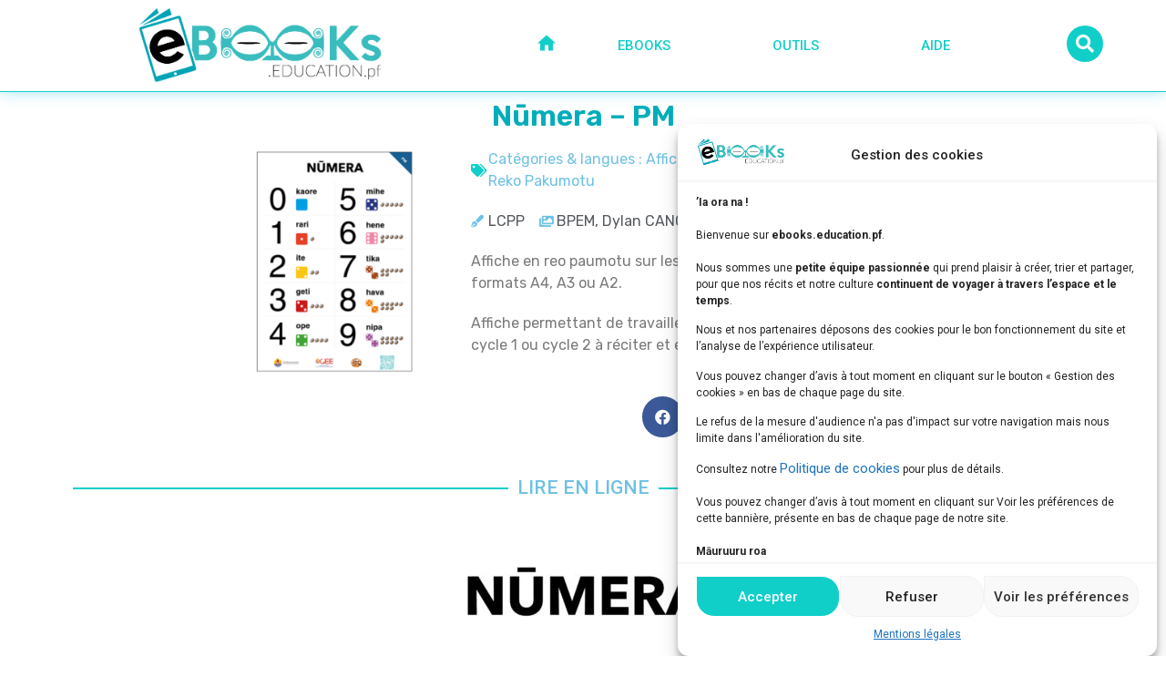

--- FILE ---
content_type: text/html; charset=UTF-8
request_url: https://www.ebooks.education.pf/numera-pm/
body_size: 33405
content:
<!doctype html>
<html lang="fr-FR" prefix="og: https://ogp.me/ns#">
<head>
	<meta charset="UTF-8">
	<meta name="viewport" content="width=device-width, initial-scale=1">
	<link rel="profile" href="https://gmpg.org/xfn/11">
	<meta name="dlm-version" content="5.1.6">
<!-- Optimisation des moteurs de recherche par Rank Math PRO - https://s.rankmath.com/home -->
<title>Nūmera - PM - ebooks.education.pf</title>
<meta name="description" content="Affiche en reo paumotu sur les nombres. Affiche à télécharger aux formats A4, A3 ou A2."/>
<meta name="robots" content="follow, index, max-snippet:-1, max-video-preview:-1, max-image-preview:large"/>
<link rel="canonical" href="https://www.ebooks.education.pf/numera-pm/" />
<meta property="og:locale" content="fr_FR" />
<meta property="og:type" content="article" />
<meta property="og:title" content="Nūmera - PM - ebooks.education.pf" />
<meta property="og:description" content="Affiche en reo paumotu sur les nombres. Affiche à télécharger aux formats A4, A3 ou A2." />
<meta property="og:url" content="https://www.ebooks.education.pf/numera-pm/" />
<meta property="og:site_name" content="ebooks.education.pf" />
<meta property="article:publisher" content="https://www.facebook.com/educationtahiti" />
<meta property="article:tag" content="Affiche" />
<meta property="article:tag" content="Reko Pakumotu" />
<meta property="article:section" content="Outils" />
<meta property="og:updated_time" content="2024-05-27T15:37:11-10:00" />
<meta property="fb:app_id" content="428779451836027" />
<meta property="og:image" content="https://www.ebooks.education.pf/wp-content/uploads/2024/04/fb-cover-numera-PM.jpg" />
<meta property="og:image:secure_url" content="https://www.ebooks.education.pf/wp-content/uploads/2024/04/fb-cover-numera-PM.jpg" />
<meta property="og:image:width" content="1200" />
<meta property="og:image:height" content="630" />
<meta property="og:image:alt" content="affiche" />
<meta property="og:image:type" content="image/jpeg" />
<meta name="twitter:card" content="summary_large_image" />
<meta name="twitter:title" content="Nūmera - PM - ebooks.education.pf" />
<meta name="twitter:description" content="Affiche en reo paumotu sur les nombres. Affiche à télécharger aux formats A4, A3 ou A2." />
<meta name="twitter:site" content="@EducationTahiti" />
<meta name="twitter:creator" content="@EducationTahiti" />
<meta name="twitter:image" content="https://www.ebooks.education.pf/wp-content/uploads/2024/04/fb-cover-numera-PM.jpg" />
<meta name="twitter:label1" content="Écrit par" />
<meta name="twitter:data1" content="Heinui Le Caill" />
<meta name="twitter:label2" content="Temps de lecture" />
<meta name="twitter:data2" content="Moins d’une minute" />
<script type="application/ld+json" class="rank-math-schema-pro">{"@context":"https://schema.org","@graph":[{"@type":"Place","@id":"https://www.ebooks.education.pf/#place","address":{"@type":"PostalAddress","streetAddress":"Route de l'hippodrome","addressLocality":"Pirae","addressRegion":"Tahiti","addressCountry":"Polyn\u00e9sie fran\u00e7aise"}},{"@type":["EducationalOrganization","Organization"],"@id":"https://www.ebooks.education.pf/#organization","name":"ebooks.education.pf","url":"https://www.ebooks.education.pf","sameAs":["https://www.facebook.com/educationtahiti","https://twitter.com/EducationTahiti"],"email":"ppn@education.pf","address":{"@type":"PostalAddress","streetAddress":"Route de l'hippodrome","addressLocality":"Pirae","addressRegion":"Tahiti","addressCountry":"Polyn\u00e9sie fran\u00e7aise"},"logo":{"@type":"ImageObject","@id":"https://www.ebooks.education.pf/#logo","url":"https://www.ebooks.education.pf/wp-content/uploads/2021/02/logo-ebooks-educationpf-1.png","contentUrl":"https://www.ebooks.education.pf/wp-content/uploads/2021/02/logo-ebooks-educationpf-1.png","caption":"ebooks.education.pf","inLanguage":"fr-FR","width":"1200","height":"389"},"location":{"@id":"https://www.ebooks.education.pf/#place"}},{"@type":"WebSite","@id":"https://www.ebooks.education.pf/#website","url":"https://www.ebooks.education.pf","name":"ebooks.education.pf","publisher":{"@id":"https://www.ebooks.education.pf/#organization"},"inLanguage":"fr-FR"},{"@type":"ImageObject","@id":"https://www.ebooks.education.pf/wp-content/uploads/2024/04/Miniature-numera-PM-A4.png","url":"https://www.ebooks.education.pf/wp-content/uploads/2024/04/Miniature-numera-PM-A4.png","width":"600","height":"600","inLanguage":"fr-FR"},{"@type":"WebPage","@id":"https://www.ebooks.education.pf/numera-pm/#webpage","url":"https://www.ebooks.education.pf/numera-pm/","name":"N\u016bmera - PM - ebooks.education.pf","datePublished":"2024-04-12T09:25:35-10:00","dateModified":"2024-05-27T15:37:11-10:00","isPartOf":{"@id":"https://www.ebooks.education.pf/#website"},"primaryImageOfPage":{"@id":"https://www.ebooks.education.pf/wp-content/uploads/2024/04/Miniature-numera-PM-A4.png"},"inLanguage":"fr-FR"},{"@type":"Book","@id":"https://www.ebooks.education.pf/numera-pm/#schema-126550","isPartOf":{"@id":"https://www.ebooks.education.pf/numera-pm/#webpage"},"publisher":{"@id":"https://www.ebooks.education.pf/#organization"},"image":{"@id":"https://www.ebooks.education.pf/wp-content/uploads/2024/04/Miniature-numera-PM-A4.png"},"inLanguage":"fr-FR","mainEntityOfPage":{"@id":"https://www.ebooks.education.pf/numera-pm/#webpage"}}]}</script>
<!-- /Extension Rank Math WordPress SEO -->

<link rel="alternate" type="application/rss+xml" title="ebooks.education.pf &raquo; Flux" href="https://www.ebooks.education.pf/feed/" />
<link rel="alternate" type="application/rss+xml" title="ebooks.education.pf &raquo; Flux des commentaires" href="https://www.ebooks.education.pf/comments/feed/" />
<link rel="alternate" type="application/rss+xml" title="ebooks.education.pf &raquo; Nūmera &#8211; PM Flux des commentaires" href="https://www.ebooks.education.pf/numera-pm/feed/" />
<link rel="alternate" title="oEmbed (JSON)" type="application/json+oembed" href="https://www.ebooks.education.pf/wp-json/oembed/1.0/embed?url=https%3A%2F%2Fwww.ebooks.education.pf%2Fnumera-pm%2F" />
<link rel="alternate" title="oEmbed (XML)" type="text/xml+oembed" href="https://www.ebooks.education.pf/wp-json/oembed/1.0/embed?url=https%3A%2F%2Fwww.ebooks.education.pf%2Fnumera-pm%2F&#038;format=xml" />
<style id='wp-img-auto-sizes-contain-inline-css'>
img:is([sizes=auto i],[sizes^="auto," i]){contain-intrinsic-size:3000px 1500px}
/*# sourceURL=wp-img-auto-sizes-contain-inline-css */
</style>
<style id='wp-emoji-styles-inline-css'>

	img.wp-smiley, img.emoji {
		display: inline !important;
		border: none !important;
		box-shadow: none !important;
		height: 1em !important;
		width: 1em !important;
		margin: 0 0.07em !important;
		vertical-align: -0.1em !important;
		background: none !important;
		padding: 0 !important;
	}
/*# sourceURL=wp-emoji-styles-inline-css */
</style>
<link rel='stylesheet' id='wp-block-library-css' href='https://www.ebooks.education.pf/wp-includes/css/dist/block-library/style.min.css?ver=6.9' media='all' />
<style id='global-styles-inline-css'>
:root{--wp--preset--aspect-ratio--square: 1;--wp--preset--aspect-ratio--4-3: 4/3;--wp--preset--aspect-ratio--3-4: 3/4;--wp--preset--aspect-ratio--3-2: 3/2;--wp--preset--aspect-ratio--2-3: 2/3;--wp--preset--aspect-ratio--16-9: 16/9;--wp--preset--aspect-ratio--9-16: 9/16;--wp--preset--color--black: #000000;--wp--preset--color--cyan-bluish-gray: #abb8c3;--wp--preset--color--white: #ffffff;--wp--preset--color--pale-pink: #f78da7;--wp--preset--color--vivid-red: #cf2e2e;--wp--preset--color--luminous-vivid-orange: #ff6900;--wp--preset--color--luminous-vivid-amber: #fcb900;--wp--preset--color--light-green-cyan: #7bdcb5;--wp--preset--color--vivid-green-cyan: #00d084;--wp--preset--color--pale-cyan-blue: #8ed1fc;--wp--preset--color--vivid-cyan-blue: #0693e3;--wp--preset--color--vivid-purple: #9b51e0;--wp--preset--gradient--vivid-cyan-blue-to-vivid-purple: linear-gradient(135deg,rgb(6,147,227) 0%,rgb(155,81,224) 100%);--wp--preset--gradient--light-green-cyan-to-vivid-green-cyan: linear-gradient(135deg,rgb(122,220,180) 0%,rgb(0,208,130) 100%);--wp--preset--gradient--luminous-vivid-amber-to-luminous-vivid-orange: linear-gradient(135deg,rgb(252,185,0) 0%,rgb(255,105,0) 100%);--wp--preset--gradient--luminous-vivid-orange-to-vivid-red: linear-gradient(135deg,rgb(255,105,0) 0%,rgb(207,46,46) 100%);--wp--preset--gradient--very-light-gray-to-cyan-bluish-gray: linear-gradient(135deg,rgb(238,238,238) 0%,rgb(169,184,195) 100%);--wp--preset--gradient--cool-to-warm-spectrum: linear-gradient(135deg,rgb(74,234,220) 0%,rgb(151,120,209) 20%,rgb(207,42,186) 40%,rgb(238,44,130) 60%,rgb(251,105,98) 80%,rgb(254,248,76) 100%);--wp--preset--gradient--blush-light-purple: linear-gradient(135deg,rgb(255,206,236) 0%,rgb(152,150,240) 100%);--wp--preset--gradient--blush-bordeaux: linear-gradient(135deg,rgb(254,205,165) 0%,rgb(254,45,45) 50%,rgb(107,0,62) 100%);--wp--preset--gradient--luminous-dusk: linear-gradient(135deg,rgb(255,203,112) 0%,rgb(199,81,192) 50%,rgb(65,88,208) 100%);--wp--preset--gradient--pale-ocean: linear-gradient(135deg,rgb(255,245,203) 0%,rgb(182,227,212) 50%,rgb(51,167,181) 100%);--wp--preset--gradient--electric-grass: linear-gradient(135deg,rgb(202,248,128) 0%,rgb(113,206,126) 100%);--wp--preset--gradient--midnight: linear-gradient(135deg,rgb(2,3,129) 0%,rgb(40,116,252) 100%);--wp--preset--font-size--small: 13px;--wp--preset--font-size--medium: 20px;--wp--preset--font-size--large: 36px;--wp--preset--font-size--x-large: 42px;--wp--preset--spacing--20: 0.44rem;--wp--preset--spacing--30: 0.67rem;--wp--preset--spacing--40: 1rem;--wp--preset--spacing--50: 1.5rem;--wp--preset--spacing--60: 2.25rem;--wp--preset--spacing--70: 3.38rem;--wp--preset--spacing--80: 5.06rem;--wp--preset--shadow--natural: 6px 6px 9px rgba(0, 0, 0, 0.2);--wp--preset--shadow--deep: 12px 12px 50px rgba(0, 0, 0, 0.4);--wp--preset--shadow--sharp: 6px 6px 0px rgba(0, 0, 0, 0.2);--wp--preset--shadow--outlined: 6px 6px 0px -3px rgb(255, 255, 255), 6px 6px rgb(0, 0, 0);--wp--preset--shadow--crisp: 6px 6px 0px rgb(0, 0, 0);}:root { --wp--style--global--content-size: 800px;--wp--style--global--wide-size: 1200px; }:where(body) { margin: 0; }.wp-site-blocks > .alignleft { float: left; margin-right: 2em; }.wp-site-blocks > .alignright { float: right; margin-left: 2em; }.wp-site-blocks > .aligncenter { justify-content: center; margin-left: auto; margin-right: auto; }:where(.wp-site-blocks) > * { margin-block-start: 24px; margin-block-end: 0; }:where(.wp-site-blocks) > :first-child { margin-block-start: 0; }:where(.wp-site-blocks) > :last-child { margin-block-end: 0; }:root { --wp--style--block-gap: 24px; }:root :where(.is-layout-flow) > :first-child{margin-block-start: 0;}:root :where(.is-layout-flow) > :last-child{margin-block-end: 0;}:root :where(.is-layout-flow) > *{margin-block-start: 24px;margin-block-end: 0;}:root :where(.is-layout-constrained) > :first-child{margin-block-start: 0;}:root :where(.is-layout-constrained) > :last-child{margin-block-end: 0;}:root :where(.is-layout-constrained) > *{margin-block-start: 24px;margin-block-end: 0;}:root :where(.is-layout-flex){gap: 24px;}:root :where(.is-layout-grid){gap: 24px;}.is-layout-flow > .alignleft{float: left;margin-inline-start: 0;margin-inline-end: 2em;}.is-layout-flow > .alignright{float: right;margin-inline-start: 2em;margin-inline-end: 0;}.is-layout-flow > .aligncenter{margin-left: auto !important;margin-right: auto !important;}.is-layout-constrained > .alignleft{float: left;margin-inline-start: 0;margin-inline-end: 2em;}.is-layout-constrained > .alignright{float: right;margin-inline-start: 2em;margin-inline-end: 0;}.is-layout-constrained > .aligncenter{margin-left: auto !important;margin-right: auto !important;}.is-layout-constrained > :where(:not(.alignleft):not(.alignright):not(.alignfull)){max-width: var(--wp--style--global--content-size);margin-left: auto !important;margin-right: auto !important;}.is-layout-constrained > .alignwide{max-width: var(--wp--style--global--wide-size);}body .is-layout-flex{display: flex;}.is-layout-flex{flex-wrap: wrap;align-items: center;}.is-layout-flex > :is(*, div){margin: 0;}body .is-layout-grid{display: grid;}.is-layout-grid > :is(*, div){margin: 0;}body{padding-top: 0px;padding-right: 0px;padding-bottom: 0px;padding-left: 0px;}a:where(:not(.wp-element-button)){text-decoration: underline;}:root :where(.wp-element-button, .wp-block-button__link){background-color: #32373c;border-width: 0;color: #fff;font-family: inherit;font-size: inherit;font-style: inherit;font-weight: inherit;letter-spacing: inherit;line-height: inherit;padding-top: calc(0.667em + 2px);padding-right: calc(1.333em + 2px);padding-bottom: calc(0.667em + 2px);padding-left: calc(1.333em + 2px);text-decoration: none;text-transform: inherit;}.has-black-color{color: var(--wp--preset--color--black) !important;}.has-cyan-bluish-gray-color{color: var(--wp--preset--color--cyan-bluish-gray) !important;}.has-white-color{color: var(--wp--preset--color--white) !important;}.has-pale-pink-color{color: var(--wp--preset--color--pale-pink) !important;}.has-vivid-red-color{color: var(--wp--preset--color--vivid-red) !important;}.has-luminous-vivid-orange-color{color: var(--wp--preset--color--luminous-vivid-orange) !important;}.has-luminous-vivid-amber-color{color: var(--wp--preset--color--luminous-vivid-amber) !important;}.has-light-green-cyan-color{color: var(--wp--preset--color--light-green-cyan) !important;}.has-vivid-green-cyan-color{color: var(--wp--preset--color--vivid-green-cyan) !important;}.has-pale-cyan-blue-color{color: var(--wp--preset--color--pale-cyan-blue) !important;}.has-vivid-cyan-blue-color{color: var(--wp--preset--color--vivid-cyan-blue) !important;}.has-vivid-purple-color{color: var(--wp--preset--color--vivid-purple) !important;}.has-black-background-color{background-color: var(--wp--preset--color--black) !important;}.has-cyan-bluish-gray-background-color{background-color: var(--wp--preset--color--cyan-bluish-gray) !important;}.has-white-background-color{background-color: var(--wp--preset--color--white) !important;}.has-pale-pink-background-color{background-color: var(--wp--preset--color--pale-pink) !important;}.has-vivid-red-background-color{background-color: var(--wp--preset--color--vivid-red) !important;}.has-luminous-vivid-orange-background-color{background-color: var(--wp--preset--color--luminous-vivid-orange) !important;}.has-luminous-vivid-amber-background-color{background-color: var(--wp--preset--color--luminous-vivid-amber) !important;}.has-light-green-cyan-background-color{background-color: var(--wp--preset--color--light-green-cyan) !important;}.has-vivid-green-cyan-background-color{background-color: var(--wp--preset--color--vivid-green-cyan) !important;}.has-pale-cyan-blue-background-color{background-color: var(--wp--preset--color--pale-cyan-blue) !important;}.has-vivid-cyan-blue-background-color{background-color: var(--wp--preset--color--vivid-cyan-blue) !important;}.has-vivid-purple-background-color{background-color: var(--wp--preset--color--vivid-purple) !important;}.has-black-border-color{border-color: var(--wp--preset--color--black) !important;}.has-cyan-bluish-gray-border-color{border-color: var(--wp--preset--color--cyan-bluish-gray) !important;}.has-white-border-color{border-color: var(--wp--preset--color--white) !important;}.has-pale-pink-border-color{border-color: var(--wp--preset--color--pale-pink) !important;}.has-vivid-red-border-color{border-color: var(--wp--preset--color--vivid-red) !important;}.has-luminous-vivid-orange-border-color{border-color: var(--wp--preset--color--luminous-vivid-orange) !important;}.has-luminous-vivid-amber-border-color{border-color: var(--wp--preset--color--luminous-vivid-amber) !important;}.has-light-green-cyan-border-color{border-color: var(--wp--preset--color--light-green-cyan) !important;}.has-vivid-green-cyan-border-color{border-color: var(--wp--preset--color--vivid-green-cyan) !important;}.has-pale-cyan-blue-border-color{border-color: var(--wp--preset--color--pale-cyan-blue) !important;}.has-vivid-cyan-blue-border-color{border-color: var(--wp--preset--color--vivid-cyan-blue) !important;}.has-vivid-purple-border-color{border-color: var(--wp--preset--color--vivid-purple) !important;}.has-vivid-cyan-blue-to-vivid-purple-gradient-background{background: var(--wp--preset--gradient--vivid-cyan-blue-to-vivid-purple) !important;}.has-light-green-cyan-to-vivid-green-cyan-gradient-background{background: var(--wp--preset--gradient--light-green-cyan-to-vivid-green-cyan) !important;}.has-luminous-vivid-amber-to-luminous-vivid-orange-gradient-background{background: var(--wp--preset--gradient--luminous-vivid-amber-to-luminous-vivid-orange) !important;}.has-luminous-vivid-orange-to-vivid-red-gradient-background{background: var(--wp--preset--gradient--luminous-vivid-orange-to-vivid-red) !important;}.has-very-light-gray-to-cyan-bluish-gray-gradient-background{background: var(--wp--preset--gradient--very-light-gray-to-cyan-bluish-gray) !important;}.has-cool-to-warm-spectrum-gradient-background{background: var(--wp--preset--gradient--cool-to-warm-spectrum) !important;}.has-blush-light-purple-gradient-background{background: var(--wp--preset--gradient--blush-light-purple) !important;}.has-blush-bordeaux-gradient-background{background: var(--wp--preset--gradient--blush-bordeaux) !important;}.has-luminous-dusk-gradient-background{background: var(--wp--preset--gradient--luminous-dusk) !important;}.has-pale-ocean-gradient-background{background: var(--wp--preset--gradient--pale-ocean) !important;}.has-electric-grass-gradient-background{background: var(--wp--preset--gradient--electric-grass) !important;}.has-midnight-gradient-background{background: var(--wp--preset--gradient--midnight) !important;}.has-small-font-size{font-size: var(--wp--preset--font-size--small) !important;}.has-medium-font-size{font-size: var(--wp--preset--font-size--medium) !important;}.has-large-font-size{font-size: var(--wp--preset--font-size--large) !important;}.has-x-large-font-size{font-size: var(--wp--preset--font-size--x-large) !important;}
/*# sourceURL=global-styles-inline-css */
</style>

<link rel='stylesheet' id='cmplz-general-css' href='https://www.ebooks.education.pf/wp-content/plugins/complianz-gdpr/assets/css/cookieblocker.min.css?ver=1753843263' media='all' />
<link rel='stylesheet' id='ivory-search-styles-css' href='https://www.ebooks.education.pf/wp-content/plugins/add-search-to-menu/public/css/ivory-search.min.css?ver=5.5.9' media='all' />
<link rel='stylesheet' id='hello-elementor-css' href='https://www.ebooks.education.pf/wp-content/themes/hello-elementor/style.min.css?ver=3.3.0' media='all' />
<link rel='stylesheet' id='hello-elementor-theme-style-css' href='https://www.ebooks.education.pf/wp-content/themes/hello-elementor/theme.min.css?ver=3.3.0' media='all' />
<link rel='stylesheet' id='hello-elementor-header-footer-css' href='https://www.ebooks.education.pf/wp-content/themes/hello-elementor/header-footer.min.css?ver=3.3.0' media='all' />
<link rel='stylesheet' id='elementor-lazyload-css' href='https://www.ebooks.education.pf/wp-content/plugins/elementor/assets/css/modules/lazyload/frontend.min.css?ver=3.10.2' media='all' />
<link rel='stylesheet' id='jet-elements-css' href='https://www.ebooks.education.pf/wp-content/plugins/jet-elements/assets/css/jet-elements.css?ver=2.6.9' media='all' />
<link rel='stylesheet' id='jet-elements-skin-css' href='https://www.ebooks.education.pf/wp-content/plugins/jet-elements/assets/css/jet-elements-skin.css?ver=2.6.9' media='all' />
<link rel='stylesheet' id='elementor-icons-css' href='https://www.ebooks.education.pf/wp-content/plugins/elementor/assets/lib/eicons/css/elementor-icons.min.css?ver=5.17.0' media='all' />
<link rel='stylesheet' id='elementor-frontend-css' href='https://www.ebooks.education.pf/wp-content/plugins/elementor/assets/css/frontend-lite.min.css?ver=3.10.2' media='all' />
<style id='elementor-frontend-inline-css'>
@-webkit-keyframes ha_fadeIn{0%{opacity:0}to{opacity:1}}@keyframes ha_fadeIn{0%{opacity:0}to{opacity:1}}@-webkit-keyframes ha_zoomIn{0%{opacity:0;-webkit-transform:scale3d(.3,.3,.3);transform:scale3d(.3,.3,.3)}50%{opacity:1}}@keyframes ha_zoomIn{0%{opacity:0;-webkit-transform:scale3d(.3,.3,.3);transform:scale3d(.3,.3,.3)}50%{opacity:1}}@-webkit-keyframes ha_rollIn{0%{opacity:0;-webkit-transform:translate3d(-100%,0,0) rotate3d(0,0,1,-120deg);transform:translate3d(-100%,0,0) rotate3d(0,0,1,-120deg)}to{opacity:1}}@keyframes ha_rollIn{0%{opacity:0;-webkit-transform:translate3d(-100%,0,0) rotate3d(0,0,1,-120deg);transform:translate3d(-100%,0,0) rotate3d(0,0,1,-120deg)}to{opacity:1}}@-webkit-keyframes ha_bounce{0%,20%,53%,to{-webkit-animation-timing-function:cubic-bezier(.215,.61,.355,1);animation-timing-function:cubic-bezier(.215,.61,.355,1)}40%,43%{-webkit-transform:translate3d(0,-30px,0) scaleY(1.1);transform:translate3d(0,-30px,0) scaleY(1.1);-webkit-animation-timing-function:cubic-bezier(.755,.05,.855,.06);animation-timing-function:cubic-bezier(.755,.05,.855,.06)}70%{-webkit-transform:translate3d(0,-15px,0) scaleY(1.05);transform:translate3d(0,-15px,0) scaleY(1.05);-webkit-animation-timing-function:cubic-bezier(.755,.05,.855,.06);animation-timing-function:cubic-bezier(.755,.05,.855,.06)}80%{-webkit-transition-timing-function:cubic-bezier(.215,.61,.355,1);transition-timing-function:cubic-bezier(.215,.61,.355,1);-webkit-transform:translate3d(0,0,0) scaleY(.95);transform:translate3d(0,0,0) scaleY(.95)}90%{-webkit-transform:translate3d(0,-4px,0) scaleY(1.02);transform:translate3d(0,-4px,0) scaleY(1.02)}}@keyframes ha_bounce{0%,20%,53%,to{-webkit-animation-timing-function:cubic-bezier(.215,.61,.355,1);animation-timing-function:cubic-bezier(.215,.61,.355,1)}40%,43%{-webkit-transform:translate3d(0,-30px,0) scaleY(1.1);transform:translate3d(0,-30px,0) scaleY(1.1);-webkit-animation-timing-function:cubic-bezier(.755,.05,.855,.06);animation-timing-function:cubic-bezier(.755,.05,.855,.06)}70%{-webkit-transform:translate3d(0,-15px,0) scaleY(1.05);transform:translate3d(0,-15px,0) scaleY(1.05);-webkit-animation-timing-function:cubic-bezier(.755,.05,.855,.06);animation-timing-function:cubic-bezier(.755,.05,.855,.06)}80%{-webkit-transition-timing-function:cubic-bezier(.215,.61,.355,1);transition-timing-function:cubic-bezier(.215,.61,.355,1);-webkit-transform:translate3d(0,0,0) scaleY(.95);transform:translate3d(0,0,0) scaleY(.95)}90%{-webkit-transform:translate3d(0,-4px,0) scaleY(1.02);transform:translate3d(0,-4px,0) scaleY(1.02)}}@-webkit-keyframes ha_bounceIn{0%,20%,40%,60%,80%,to{-webkit-animation-timing-function:cubic-bezier(.215,.61,.355,1);animation-timing-function:cubic-bezier(.215,.61,.355,1)}0%{opacity:0;-webkit-transform:scale3d(.3,.3,.3);transform:scale3d(.3,.3,.3)}20%{-webkit-transform:scale3d(1.1,1.1,1.1);transform:scale3d(1.1,1.1,1.1)}40%{-webkit-transform:scale3d(.9,.9,.9);transform:scale3d(.9,.9,.9)}60%{opacity:1;-webkit-transform:scale3d(1.03,1.03,1.03);transform:scale3d(1.03,1.03,1.03)}80%{-webkit-transform:scale3d(.97,.97,.97);transform:scale3d(.97,.97,.97)}to{opacity:1}}@keyframes ha_bounceIn{0%,20%,40%,60%,80%,to{-webkit-animation-timing-function:cubic-bezier(.215,.61,.355,1);animation-timing-function:cubic-bezier(.215,.61,.355,1)}0%{opacity:0;-webkit-transform:scale3d(.3,.3,.3);transform:scale3d(.3,.3,.3)}20%{-webkit-transform:scale3d(1.1,1.1,1.1);transform:scale3d(1.1,1.1,1.1)}40%{-webkit-transform:scale3d(.9,.9,.9);transform:scale3d(.9,.9,.9)}60%{opacity:1;-webkit-transform:scale3d(1.03,1.03,1.03);transform:scale3d(1.03,1.03,1.03)}80%{-webkit-transform:scale3d(.97,.97,.97);transform:scale3d(.97,.97,.97)}to{opacity:1}}@-webkit-keyframes ha_flipInX{0%{opacity:0;-webkit-transform:perspective(400px) rotate3d(1,0,0,90deg);transform:perspective(400px) rotate3d(1,0,0,90deg);-webkit-animation-timing-function:ease-in;animation-timing-function:ease-in}40%{-webkit-transform:perspective(400px) rotate3d(1,0,0,-20deg);transform:perspective(400px) rotate3d(1,0,0,-20deg);-webkit-animation-timing-function:ease-in;animation-timing-function:ease-in}60%{opacity:1;-webkit-transform:perspective(400px) rotate3d(1,0,0,10deg);transform:perspective(400px) rotate3d(1,0,0,10deg)}80%{-webkit-transform:perspective(400px) rotate3d(1,0,0,-5deg);transform:perspective(400px) rotate3d(1,0,0,-5deg)}}@keyframes ha_flipInX{0%{opacity:0;-webkit-transform:perspective(400px) rotate3d(1,0,0,90deg);transform:perspective(400px) rotate3d(1,0,0,90deg);-webkit-animation-timing-function:ease-in;animation-timing-function:ease-in}40%{-webkit-transform:perspective(400px) rotate3d(1,0,0,-20deg);transform:perspective(400px) rotate3d(1,0,0,-20deg);-webkit-animation-timing-function:ease-in;animation-timing-function:ease-in}60%{opacity:1;-webkit-transform:perspective(400px) rotate3d(1,0,0,10deg);transform:perspective(400px) rotate3d(1,0,0,10deg)}80%{-webkit-transform:perspective(400px) rotate3d(1,0,0,-5deg);transform:perspective(400px) rotate3d(1,0,0,-5deg)}}@-webkit-keyframes ha_flipInY{0%{opacity:0;-webkit-transform:perspective(400px) rotate3d(0,1,0,90deg);transform:perspective(400px) rotate3d(0,1,0,90deg);-webkit-animation-timing-function:ease-in;animation-timing-function:ease-in}40%{-webkit-transform:perspective(400px) rotate3d(0,1,0,-20deg);transform:perspective(400px) rotate3d(0,1,0,-20deg);-webkit-animation-timing-function:ease-in;animation-timing-function:ease-in}60%{opacity:1;-webkit-transform:perspective(400px) rotate3d(0,1,0,10deg);transform:perspective(400px) rotate3d(0,1,0,10deg)}80%{-webkit-transform:perspective(400px) rotate3d(0,1,0,-5deg);transform:perspective(400px) rotate3d(0,1,0,-5deg)}}@keyframes ha_flipInY{0%{opacity:0;-webkit-transform:perspective(400px) rotate3d(0,1,0,90deg);transform:perspective(400px) rotate3d(0,1,0,90deg);-webkit-animation-timing-function:ease-in;animation-timing-function:ease-in}40%{-webkit-transform:perspective(400px) rotate3d(0,1,0,-20deg);transform:perspective(400px) rotate3d(0,1,0,-20deg);-webkit-animation-timing-function:ease-in;animation-timing-function:ease-in}60%{opacity:1;-webkit-transform:perspective(400px) rotate3d(0,1,0,10deg);transform:perspective(400px) rotate3d(0,1,0,10deg)}80%{-webkit-transform:perspective(400px) rotate3d(0,1,0,-5deg);transform:perspective(400px) rotate3d(0,1,0,-5deg)}}@-webkit-keyframes ha_swing{20%{-webkit-transform:rotate3d(0,0,1,15deg);transform:rotate3d(0,0,1,15deg)}40%{-webkit-transform:rotate3d(0,0,1,-10deg);transform:rotate3d(0,0,1,-10deg)}60%{-webkit-transform:rotate3d(0,0,1,5deg);transform:rotate3d(0,0,1,5deg)}80%{-webkit-transform:rotate3d(0,0,1,-5deg);transform:rotate3d(0,0,1,-5deg)}}@keyframes ha_swing{20%{-webkit-transform:rotate3d(0,0,1,15deg);transform:rotate3d(0,0,1,15deg)}40%{-webkit-transform:rotate3d(0,0,1,-10deg);transform:rotate3d(0,0,1,-10deg)}60%{-webkit-transform:rotate3d(0,0,1,5deg);transform:rotate3d(0,0,1,5deg)}80%{-webkit-transform:rotate3d(0,0,1,-5deg);transform:rotate3d(0,0,1,-5deg)}}@-webkit-keyframes ha_slideInDown{0%{visibility:visible;-webkit-transform:translate3d(0,-100%,0);transform:translate3d(0,-100%,0)}}@keyframes ha_slideInDown{0%{visibility:visible;-webkit-transform:translate3d(0,-100%,0);transform:translate3d(0,-100%,0)}}@-webkit-keyframes ha_slideInUp{0%{visibility:visible;-webkit-transform:translate3d(0,100%,0);transform:translate3d(0,100%,0)}}@keyframes ha_slideInUp{0%{visibility:visible;-webkit-transform:translate3d(0,100%,0);transform:translate3d(0,100%,0)}}@-webkit-keyframes ha_slideInLeft{0%{visibility:visible;-webkit-transform:translate3d(-100%,0,0);transform:translate3d(-100%,0,0)}}@keyframes ha_slideInLeft{0%{visibility:visible;-webkit-transform:translate3d(-100%,0,0);transform:translate3d(-100%,0,0)}}@-webkit-keyframes ha_slideInRight{0%{visibility:visible;-webkit-transform:translate3d(100%,0,0);transform:translate3d(100%,0,0)}}@keyframes ha_slideInRight{0%{visibility:visible;-webkit-transform:translate3d(100%,0,0);transform:translate3d(100%,0,0)}}.ha_fadeIn{-webkit-animation-name:ha_fadeIn;animation-name:ha_fadeIn}.ha_zoomIn{-webkit-animation-name:ha_zoomIn;animation-name:ha_zoomIn}.ha_rollIn{-webkit-animation-name:ha_rollIn;animation-name:ha_rollIn}.ha_bounce{-webkit-transform-origin:center bottom;-ms-transform-origin:center bottom;transform-origin:center bottom;-webkit-animation-name:ha_bounce;animation-name:ha_bounce}.ha_bounceIn{-webkit-animation-name:ha_bounceIn;animation-name:ha_bounceIn;-webkit-animation-duration:.75s;-webkit-animation-duration:calc(var(--animate-duration)*.75);animation-duration:.75s;animation-duration:calc(var(--animate-duration)*.75)}.ha_flipInX,.ha_flipInY{-webkit-animation-name:ha_flipInX;animation-name:ha_flipInX;-webkit-backface-visibility:visible!important;backface-visibility:visible!important}.ha_flipInY{-webkit-animation-name:ha_flipInY;animation-name:ha_flipInY}.ha_swing{-webkit-transform-origin:top center;-ms-transform-origin:top center;transform-origin:top center;-webkit-animation-name:ha_swing;animation-name:ha_swing}.ha_slideInDown{-webkit-animation-name:ha_slideInDown;animation-name:ha_slideInDown}.ha_slideInUp{-webkit-animation-name:ha_slideInUp;animation-name:ha_slideInUp}.ha_slideInLeft{-webkit-animation-name:ha_slideInLeft;animation-name:ha_slideInLeft}.ha_slideInRight{-webkit-animation-name:ha_slideInRight;animation-name:ha_slideInRight}.ha-css-transform-yes{-webkit-transition-duration:var(--ha-tfx-transition-duration, .2s);transition-duration:var(--ha-tfx-transition-duration, .2s);-webkit-transition-property:-webkit-transform;transition-property:transform;transition-property:transform,-webkit-transform;-webkit-transform:translate(var(--ha-tfx-translate-x, 0),var(--ha-tfx-translate-y, 0)) scale(var(--ha-tfx-scale-x, 1),var(--ha-tfx-scale-y, 1)) skew(var(--ha-tfx-skew-x, 0),var(--ha-tfx-skew-y, 0)) rotateX(var(--ha-tfx-rotate-x, 0)) rotateY(var(--ha-tfx-rotate-y, 0)) rotateZ(var(--ha-tfx-rotate-z, 0));transform:translate(var(--ha-tfx-translate-x, 0),var(--ha-tfx-translate-y, 0)) scale(var(--ha-tfx-scale-x, 1),var(--ha-tfx-scale-y, 1)) skew(var(--ha-tfx-skew-x, 0),var(--ha-tfx-skew-y, 0)) rotateX(var(--ha-tfx-rotate-x, 0)) rotateY(var(--ha-tfx-rotate-y, 0)) rotateZ(var(--ha-tfx-rotate-z, 0))}.ha-css-transform-yes:hover{-webkit-transform:translate(var(--ha-tfx-translate-x-hover, var(--ha-tfx-translate-x, 0)),var(--ha-tfx-translate-y-hover, var(--ha-tfx-translate-y, 0))) scale(var(--ha-tfx-scale-x-hover, var(--ha-tfx-scale-x, 1)),var(--ha-tfx-scale-y-hover, var(--ha-tfx-scale-y, 1))) skew(var(--ha-tfx-skew-x-hover, var(--ha-tfx-skew-x, 0)),var(--ha-tfx-skew-y-hover, var(--ha-tfx-skew-y, 0))) rotateX(var(--ha-tfx-rotate-x-hover, var(--ha-tfx-rotate-x, 0))) rotateY(var(--ha-tfx-rotate-y-hover, var(--ha-tfx-rotate-y, 0))) rotateZ(var(--ha-tfx-rotate-z-hover, var(--ha-tfx-rotate-z, 0)));transform:translate(var(--ha-tfx-translate-x-hover, var(--ha-tfx-translate-x, 0)),var(--ha-tfx-translate-y-hover, var(--ha-tfx-translate-y, 0))) scale(var(--ha-tfx-scale-x-hover, var(--ha-tfx-scale-x, 1)),var(--ha-tfx-scale-y-hover, var(--ha-tfx-scale-y, 1))) skew(var(--ha-tfx-skew-x-hover, var(--ha-tfx-skew-x, 0)),var(--ha-tfx-skew-y-hover, var(--ha-tfx-skew-y, 0))) rotateX(var(--ha-tfx-rotate-x-hover, var(--ha-tfx-rotate-x, 0))) rotateY(var(--ha-tfx-rotate-y-hover, var(--ha-tfx-rotate-y, 0))) rotateZ(var(--ha-tfx-rotate-z-hover, var(--ha-tfx-rotate-z, 0)))}.happy-addon>.elementor-widget-container{word-wrap:break-word;overflow-wrap:break-word}.happy-addon>.elementor-widget-container,.happy-addon>.elementor-widget-container *{-webkit-box-sizing:border-box;box-sizing:border-box}.happy-addon p:empty{display:none}.happy-addon .elementor-inline-editing{min-height:auto!important}.happy-addon-pro img{max-width:100%;height:auto;-o-object-fit:cover;object-fit:cover}.ha-screen-reader-text{position:absolute;overflow:hidden;clip:rect(1px,1px,1px,1px);margin:-1px;padding:0;width:1px;height:1px;border:0;word-wrap:normal!important;-webkit-clip-path:inset(50%);clip-path:inset(50%)}.ha-has-bg-overlay>.elementor-widget-container{position:relative;z-index:1}.ha-has-bg-overlay>.elementor-widget-container:before{position:absolute;top:0;left:0;z-index:-1;width:100%;height:100%;content:""}.ha-popup--is-enabled .ha-js-popup,.ha-popup--is-enabled .ha-js-popup img{cursor:-webkit-zoom-in!important;cursor:zoom-in!important}.mfp-wrap .mfp-arrow,.mfp-wrap .mfp-close{background-color:transparent}.mfp-wrap .mfp-arrow:focus,.mfp-wrap .mfp-close:focus{outline-width:thin}.ha-advanced-tooltip-enable{position:relative;cursor:pointer;--ha-tooltip-arrow-color:black;--ha-tooltip-arrow-distance:0}.ha-advanced-tooltip-enable .ha-advanced-tooltip-content{position:absolute;z-index:999;display:none;padding:5px 0;width:120px;height:auto;border-radius:6px;background-color:#000;color:#fff;text-align:center;opacity:0}.ha-advanced-tooltip-enable .ha-advanced-tooltip-content::after{position:absolute;border-width:5px;border-style:solid;content:""}.ha-advanced-tooltip-enable .ha-advanced-tooltip-content.no-arrow::after{visibility:hidden}.ha-advanced-tooltip-enable .ha-advanced-tooltip-content.show{display:inline-block;opacity:1}.ha-advanced-tooltip-enable.ha-advanced-tooltip-top .ha-advanced-tooltip-content,body[data-elementor-device-mode=tablet] .ha-advanced-tooltip-enable.ha-advanced-tooltip-tablet-top .ha-advanced-tooltip-content{top:unset;right:0;bottom:calc(101% + var(--ha-tooltip-arrow-distance));left:0;margin:0 auto}.ha-advanced-tooltip-enable.ha-advanced-tooltip-top .ha-advanced-tooltip-content::after,body[data-elementor-device-mode=tablet] .ha-advanced-tooltip-enable.ha-advanced-tooltip-tablet-top .ha-advanced-tooltip-content::after{top:100%;right:unset;bottom:unset;left:50%;border-color:var(--ha-tooltip-arrow-color) transparent transparent transparent;-webkit-transform:translateX(-50%);-ms-transform:translateX(-50%);transform:translateX(-50%)}.ha-advanced-tooltip-enable.ha-advanced-tooltip-bottom .ha-advanced-tooltip-content,body[data-elementor-device-mode=tablet] .ha-advanced-tooltip-enable.ha-advanced-tooltip-tablet-bottom .ha-advanced-tooltip-content{top:calc(101% + var(--ha-tooltip-arrow-distance));right:0;bottom:unset;left:0;margin:0 auto}.ha-advanced-tooltip-enable.ha-advanced-tooltip-bottom .ha-advanced-tooltip-content::after,body[data-elementor-device-mode=tablet] .ha-advanced-tooltip-enable.ha-advanced-tooltip-tablet-bottom .ha-advanced-tooltip-content::after{top:unset;right:unset;bottom:100%;left:50%;border-color:transparent transparent var(--ha-tooltip-arrow-color) transparent;-webkit-transform:translateX(-50%);-ms-transform:translateX(-50%);transform:translateX(-50%)}.ha-advanced-tooltip-enable.ha-advanced-tooltip-left .ha-advanced-tooltip-content,body[data-elementor-device-mode=tablet] .ha-advanced-tooltip-enable.ha-advanced-tooltip-tablet-left .ha-advanced-tooltip-content{top:50%;right:calc(101% + var(--ha-tooltip-arrow-distance));bottom:unset;left:unset;-webkit-transform:translateY(-50%);-ms-transform:translateY(-50%);transform:translateY(-50%)}.ha-advanced-tooltip-enable.ha-advanced-tooltip-left .ha-advanced-tooltip-content::after,body[data-elementor-device-mode=tablet] .ha-advanced-tooltip-enable.ha-advanced-tooltip-tablet-left .ha-advanced-tooltip-content::after{top:50%;right:unset;bottom:unset;left:100%;border-color:transparent transparent transparent var(--ha-tooltip-arrow-color);-webkit-transform:translateY(-50%);-ms-transform:translateY(-50%);transform:translateY(-50%)}.ha-advanced-tooltip-enable.ha-advanced-tooltip-right .ha-advanced-tooltip-content,body[data-elementor-device-mode=tablet] .ha-advanced-tooltip-enable.ha-advanced-tooltip-tablet-right .ha-advanced-tooltip-content{top:50%;right:unset;bottom:unset;left:calc(101% + var(--ha-tooltip-arrow-distance));-webkit-transform:translateY(-50%);-ms-transform:translateY(-50%);transform:translateY(-50%)}.ha-advanced-tooltip-enable.ha-advanced-tooltip-right .ha-advanced-tooltip-content::after,body[data-elementor-device-mode=tablet] .ha-advanced-tooltip-enable.ha-advanced-tooltip-tablet-right .ha-advanced-tooltip-content::after{top:50%;right:100%;bottom:unset;left:unset;border-color:transparent var(--ha-tooltip-arrow-color) transparent transparent;-webkit-transform:translateY(-50%);-ms-transform:translateY(-50%);transform:translateY(-50%)}body[data-elementor-device-mode=mobile] .ha-advanced-tooltip-enable.ha-advanced-tooltip-mobile-top .ha-advanced-tooltip-content{top:unset;right:0;bottom:calc(101% + var(--ha-tooltip-arrow-distance));left:0;margin:0 auto}body[data-elementor-device-mode=mobile] .ha-advanced-tooltip-enable.ha-advanced-tooltip-mobile-top .ha-advanced-tooltip-content::after{top:100%;right:unset;bottom:unset;left:50%;border-color:var(--ha-tooltip-arrow-color) transparent transparent transparent;-webkit-transform:translateX(-50%);-ms-transform:translateX(-50%);transform:translateX(-50%)}body[data-elementor-device-mode=mobile] .ha-advanced-tooltip-enable.ha-advanced-tooltip-mobile-bottom .ha-advanced-tooltip-content{top:calc(101% + var(--ha-tooltip-arrow-distance));right:0;bottom:unset;left:0;margin:0 auto}body[data-elementor-device-mode=mobile] .ha-advanced-tooltip-enable.ha-advanced-tooltip-mobile-bottom .ha-advanced-tooltip-content::after{top:unset;right:unset;bottom:100%;left:50%;border-color:transparent transparent var(--ha-tooltip-arrow-color) transparent;-webkit-transform:translateX(-50%);-ms-transform:translateX(-50%);transform:translateX(-50%)}body[data-elementor-device-mode=mobile] .ha-advanced-tooltip-enable.ha-advanced-tooltip-mobile-left .ha-advanced-tooltip-content{top:50%;right:calc(101% + var(--ha-tooltip-arrow-distance));bottom:unset;left:unset;-webkit-transform:translateY(-50%);-ms-transform:translateY(-50%);transform:translateY(-50%)}body[data-elementor-device-mode=mobile] .ha-advanced-tooltip-enable.ha-advanced-tooltip-mobile-left .ha-advanced-tooltip-content::after{top:50%;right:unset;bottom:unset;left:100%;border-color:transparent transparent transparent var(--ha-tooltip-arrow-color);-webkit-transform:translateY(-50%);-ms-transform:translateY(-50%);transform:translateY(-50%)}body[data-elementor-device-mode=mobile] .ha-advanced-tooltip-enable.ha-advanced-tooltip-mobile-right .ha-advanced-tooltip-content{top:50%;right:unset;bottom:unset;left:calc(101% + var(--ha-tooltip-arrow-distance));-webkit-transform:translateY(-50%);-ms-transform:translateY(-50%);transform:translateY(-50%)}body[data-elementor-device-mode=mobile] .ha-advanced-tooltip-enable.ha-advanced-tooltip-mobile-right .ha-advanced-tooltip-content::after{top:50%;right:100%;bottom:unset;left:unset;border-color:transparent var(--ha-tooltip-arrow-color) transparent transparent;-webkit-transform:translateY(-50%);-ms-transform:translateY(-50%);transform:translateY(-50%)}body.elementor-editor-active .happy-addon.ha-gravityforms .gform_wrapper{display:block!important}.ha-scroll-to-top-wrap.ha-scroll-to-top-hide{display:none}.ha-scroll-to-top-wrap.edit-mode,.ha-scroll-to-top-wrap.single-page-off{display:none!important}.ha-scroll-to-top-button{position:fixed;right:15px;bottom:15px;z-index:9999;display:-webkit-box;display:-webkit-flex;display:-ms-flexbox;display:flex;-webkit-box-align:center;-webkit-align-items:center;align-items:center;-ms-flex-align:center;-webkit-box-pack:center;-ms-flex-pack:center;-webkit-justify-content:center;justify-content:center;width:50px;height:50px;border-radius:50px;background-color:#5636d1;color:#fff;text-align:center;opacity:1;cursor:pointer;-webkit-transition:all .3s;transition:all .3s}.ha-scroll-to-top-button i{color:#fff;font-size:16px}.ha-scroll-to-top-button:hover{background-color:#e2498a}.ha-particle-wrapper{position:absolute;top:0;left:0;width:100%;height:100%}.ha-floating-element{position:fixed;z-index:999}.ha-floating-element-align-top-left .ha-floating-element{top:0;left:0}.ha-floating-element-align-top-right .ha-floating-element{top:0;right:0}.ha-floating-element-align-top-center .ha-floating-element{top:0;left:50%;-webkit-transform:translateX(-50%);-ms-transform:translateX(-50%);transform:translateX(-50%)}.ha-floating-element-align-middle-left .ha-floating-element{top:50%;left:0;-webkit-transform:translateY(-50%);-ms-transform:translateY(-50%);transform:translateY(-50%)}.ha-floating-element-align-middle-right .ha-floating-element{top:50%;right:0;-webkit-transform:translateY(-50%);-ms-transform:translateY(-50%);transform:translateY(-50%)}.ha-floating-element-align-bottom-left .ha-floating-element{bottom:0;left:0}.ha-floating-element-align-bottom-right .ha-floating-element{right:0;bottom:0}.ha-floating-element-align-bottom-center .ha-floating-element{bottom:0;left:50%;-webkit-transform:translateX(-50%);-ms-transform:translateX(-50%);transform:translateX(-50%)}.ha-editor-placeholder{padding:20px;border:5px double #f1f1f1;background:#f8f8f8;text-align:center;opacity:.5}.ha-editor-placeholder-title{margin-top:0;margin-bottom:8px;font-weight:700;font-size:16px}.ha-editor-placeholder-content{margin:0;font-size:12px}.ha-p-relative{position:relative}.ha-p-absolute{position:absolute}.ha-p-fixed{position:fixed}.ha-w-1{width:1%}.ha-h-1{height:1%}.ha-w-2{width:2%}.ha-h-2{height:2%}.ha-w-3{width:3%}.ha-h-3{height:3%}.ha-w-4{width:4%}.ha-h-4{height:4%}.ha-w-5{width:5%}.ha-h-5{height:5%}.ha-w-6{width:6%}.ha-h-6{height:6%}.ha-w-7{width:7%}.ha-h-7{height:7%}.ha-w-8{width:8%}.ha-h-8{height:8%}.ha-w-9{width:9%}.ha-h-9{height:9%}.ha-w-10{width:10%}.ha-h-10{height:10%}.ha-w-11{width:11%}.ha-h-11{height:11%}.ha-w-12{width:12%}.ha-h-12{height:12%}.ha-w-13{width:13%}.ha-h-13{height:13%}.ha-w-14{width:14%}.ha-h-14{height:14%}.ha-w-15{width:15%}.ha-h-15{height:15%}.ha-w-16{width:16%}.ha-h-16{height:16%}.ha-w-17{width:17%}.ha-h-17{height:17%}.ha-w-18{width:18%}.ha-h-18{height:18%}.ha-w-19{width:19%}.ha-h-19{height:19%}.ha-w-20{width:20%}.ha-h-20{height:20%}.ha-w-21{width:21%}.ha-h-21{height:21%}.ha-w-22{width:22%}.ha-h-22{height:22%}.ha-w-23{width:23%}.ha-h-23{height:23%}.ha-w-24{width:24%}.ha-h-24{height:24%}.ha-w-25{width:25%}.ha-h-25{height:25%}.ha-w-26{width:26%}.ha-h-26{height:26%}.ha-w-27{width:27%}.ha-h-27{height:27%}.ha-w-28{width:28%}.ha-h-28{height:28%}.ha-w-29{width:29%}.ha-h-29{height:29%}.ha-w-30{width:30%}.ha-h-30{height:30%}.ha-w-31{width:31%}.ha-h-31{height:31%}.ha-w-32{width:32%}.ha-h-32{height:32%}.ha-w-33{width:33%}.ha-h-33{height:33%}.ha-w-34{width:34%}.ha-h-34{height:34%}.ha-w-35{width:35%}.ha-h-35{height:35%}.ha-w-36{width:36%}.ha-h-36{height:36%}.ha-w-37{width:37%}.ha-h-37{height:37%}.ha-w-38{width:38%}.ha-h-38{height:38%}.ha-w-39{width:39%}.ha-h-39{height:39%}.ha-w-40{width:40%}.ha-h-40{height:40%}.ha-w-41{width:41%}.ha-h-41{height:41%}.ha-w-42{width:42%}.ha-h-42{height:42%}.ha-w-43{width:43%}.ha-h-43{height:43%}.ha-w-44{width:44%}.ha-h-44{height:44%}.ha-w-45{width:45%}.ha-h-45{height:45%}.ha-w-46{width:46%}.ha-h-46{height:46%}.ha-w-47{width:47%}.ha-h-47{height:47%}.ha-w-48{width:48%}.ha-h-48{height:48%}.ha-w-49{width:49%}.ha-h-49{height:49%}.ha-w-50{width:50%}.ha-h-50{height:50%}.ha-w-51{width:51%}.ha-h-51{height:51%}.ha-w-52{width:52%}.ha-h-52{height:52%}.ha-w-53{width:53%}.ha-h-53{height:53%}.ha-w-54{width:54%}.ha-h-54{height:54%}.ha-w-55{width:55%}.ha-h-55{height:55%}.ha-w-56{width:56%}.ha-h-56{height:56%}.ha-w-57{width:57%}.ha-h-57{height:57%}.ha-w-58{width:58%}.ha-h-58{height:58%}.ha-w-59{width:59%}.ha-h-59{height:59%}.ha-w-60{width:60%}.ha-h-60{height:60%}.ha-w-61{width:61%}.ha-h-61{height:61%}.ha-w-62{width:62%}.ha-h-62{height:62%}.ha-w-63{width:63%}.ha-h-63{height:63%}.ha-w-64{width:64%}.ha-h-64{height:64%}.ha-w-65{width:65%}.ha-h-65{height:65%}.ha-w-66{width:66%}.ha-h-66{height:66%}.ha-w-67{width:67%}.ha-h-67{height:67%}.ha-w-68{width:68%}.ha-h-68{height:68%}.ha-w-69{width:69%}.ha-h-69{height:69%}.ha-w-70{width:70%}.ha-h-70{height:70%}.ha-w-71{width:71%}.ha-h-71{height:71%}.ha-w-72{width:72%}.ha-h-72{height:72%}.ha-w-73{width:73%}.ha-h-73{height:73%}.ha-w-74{width:74%}.ha-h-74{height:74%}.ha-w-75{width:75%}.ha-h-75{height:75%}.ha-w-76{width:76%}.ha-h-76{height:76%}.ha-w-77{width:77%}.ha-h-77{height:77%}.ha-w-78{width:78%}.ha-h-78{height:78%}.ha-w-79{width:79%}.ha-h-79{height:79%}.ha-w-80{width:80%}.ha-h-80{height:80%}.ha-w-81{width:81%}.ha-h-81{height:81%}.ha-w-82{width:82%}.ha-h-82{height:82%}.ha-w-83{width:83%}.ha-h-83{height:83%}.ha-w-84{width:84%}.ha-h-84{height:84%}.ha-w-85{width:85%}.ha-h-85{height:85%}.ha-w-86{width:86%}.ha-h-86{height:86%}.ha-w-87{width:87%}.ha-h-87{height:87%}.ha-w-88{width:88%}.ha-h-88{height:88%}.ha-w-89{width:89%}.ha-h-89{height:89%}.ha-w-90{width:90%}.ha-h-90{height:90%}.ha-w-91{width:91%}.ha-h-91{height:91%}.ha-w-92{width:92%}.ha-h-92{height:92%}.ha-w-93{width:93%}.ha-h-93{height:93%}.ha-w-94{width:94%}.ha-h-94{height:94%}.ha-w-95{width:95%}.ha-h-95{height:95%}.ha-w-96{width:96%}.ha-h-96{height:96%}.ha-w-97{width:97%}.ha-h-97{height:97%}.ha-w-98{width:98%}.ha-h-98{height:98%}.ha-w-99{width:99%}.ha-h-99{height:99%}.ha-w-100{width:100%}.ha-h-100{height:100%}.ha-flex{display:-webkit-box!important;display:-webkit-flex!important;display:-ms-flexbox!important;display:flex!important}.ha-flex-inline{display:-webkit-inline-box!important;display:-webkit-inline-flex!important;display:-ms-inline-flexbox!important;display:inline-flex!important}.ha-flex-x-start{-webkit-box-pack:start;-ms-flex-pack:start;-webkit-justify-content:flex-start;justify-content:flex-start}.ha-flex-x-end{-webkit-box-pack:end;-ms-flex-pack:end;-webkit-justify-content:flex-end;justify-content:flex-end}.ha-flex-x-between{-webkit-box-pack:justify;-ms-flex-pack:justify;-webkit-justify-content:space-between;justify-content:space-between}.ha-flex-x-around{-ms-flex-pack:distribute;-webkit-justify-content:space-around;justify-content:space-around}.ha-flex-x-even{-webkit-box-pack:space-evenly;-ms-flex-pack:space-evenly;-webkit-justify-content:space-evenly;justify-content:space-evenly}.ha-flex-x-center{-webkit-box-pack:center;-ms-flex-pack:center;-webkit-justify-content:center;justify-content:center}.ha-flex-y-top{-webkit-box-align:start;-webkit-align-items:flex-start;align-items:flex-start;-ms-flex-align:start}.ha-flex-y-center{-webkit-box-align:center;-webkit-align-items:center;align-items:center;-ms-flex-align:center}.ha-flex-y-bottom{-webkit-box-align:end;-webkit-align-items:flex-end;align-items:flex-end;-ms-flex-align:end}
/*# sourceURL=elementor-frontend-inline-css */
</style>
<link rel='stylesheet' id='elementor-post-233-css' href='https://www.ebooks.education.pf/wp-content/uploads/elementor/css/post-233.css?ver=1743214375' media='all' />
<link rel='stylesheet' id='elementor-pro-css' href='https://www.ebooks.education.pf/wp-content/plugins/elementor-pro/assets/css/frontend-lite.min.css?ver=3.10.3' media='all' />
<link rel='stylesheet' id='jet-blog-css' href='https://www.ebooks.education.pf/wp-content/plugins/jet-blog/assets/css/jet-blog.css?ver=2.3.1' media='all' />
<link rel='stylesheet' id='elementor-global-css' href='https://www.ebooks.education.pf/wp-content/uploads/elementor/css/global.css?ver=1743214380' media='all' />
<link rel='stylesheet' id='elementor-post-11366-css' href='https://www.ebooks.education.pf/wp-content/uploads/elementor/css/post-11366.css?ver=1743257703' media='all' />
<link rel='stylesheet' id='elementor-post-55-css' href='https://www.ebooks.education.pf/wp-content/uploads/elementor/css/post-55.css?ver=1743409077' media='all' />
<link rel='stylesheet' id='happy-icons-css' href='https://www.ebooks.education.pf/wp-content/plugins/happy-elementor-addons/assets/fonts/style.min.css?ver=3.8.2' media='all' />
<link rel='stylesheet' id='font-awesome-css' href='https://www.ebooks.education.pf/wp-content/plugins/elementor/assets/lib/font-awesome/css/font-awesome.min.css?ver=4.7.0' media='all' />
<link rel='stylesheet' id='elementor-post-68-css' href='https://www.ebooks.education.pf/wp-content/uploads/elementor/css/post-68.css?ver=1753837872' media='all' />
<link rel='stylesheet' id='elementor-post-267-css' href='https://www.ebooks.education.pf/wp-content/uploads/elementor/css/post-267.css?ver=1743214388' media='all' />
<link rel='stylesheet' id='eael-general-css' href='https://www.ebooks.education.pf/wp-content/plugins/essential-addons-for-elementor-lite/assets/front-end/css/view/general.min.css?ver=5.7.2' media='all' />
<link rel='stylesheet' id='google-fonts-1-css' href='https://fonts.googleapis.com/css?family=Rubik%3A100%2C100italic%2C200%2C200italic%2C300%2C300italic%2C400%2C400italic%2C500%2C500italic%2C600%2C600italic%2C700%2C700italic%2C800%2C800italic%2C900%2C900italic%7CAnton%3A100%2C100italic%2C200%2C200italic%2C300%2C300italic%2C400%2C400italic%2C500%2C500italic%2C600%2C600italic%2C700%2C700italic%2C800%2C800italic%2C900%2C900italic%7CRoboto%3A100%2C100italic%2C200%2C200italic%2C300%2C300italic%2C400%2C400italic%2C500%2C500italic%2C600%2C600italic%2C700%2C700italic%2C800%2C800italic%2C900%2C900italic&#038;display=auto&#038;ver=6.9' media='all' />
<link rel='stylesheet' id='elementor-icons-shared-0-css' href='https://www.ebooks.education.pf/wp-content/plugins/elementor/assets/lib/font-awesome/css/fontawesome.min.css?ver=5.15.3' media='all' />
<link rel='stylesheet' id='elementor-icons-fa-solid-css' href='https://www.ebooks.education.pf/wp-content/plugins/elementor/assets/lib/font-awesome/css/solid.min.css?ver=5.15.3' media='all' />
<link rel='stylesheet' id='elementor-icons-fa-brands-css' href='https://www.ebooks.education.pf/wp-content/plugins/elementor/assets/lib/font-awesome/css/brands.min.css?ver=5.15.3' media='all' />
<link rel='stylesheet' id='elementor-icons-fa-regular-css' href='https://www.ebooks.education.pf/wp-content/plugins/elementor/assets/lib/font-awesome/css/regular.min.css?ver=5.15.3' media='all' />
<link rel="preconnect" href="https://fonts.gstatic.com/" crossorigin><script src="https://www.ebooks.education.pf/wp-includes/js/jquery/jquery.min.js?ver=3.7.1" id="jquery-core-js"></script>
<script src="https://www.ebooks.education.pf/wp-includes/js/jquery/jquery-migrate.min.js?ver=3.4.1" id="jquery-migrate-js"></script>
<link rel="https://api.w.org/" href="https://www.ebooks.education.pf/wp-json/" /><link rel="alternate" title="JSON" type="application/json" href="https://www.ebooks.education.pf/wp-json/wp/v2/posts/11366" /><link rel="EditURI" type="application/rsd+xml" title="RSD" href="https://www.ebooks.education.pf/xmlrpc.php?rsd" />
<meta name="generator" content="WordPress 6.9" />
<link rel='shortlink' href='https://www.ebooks.education.pf/?p=11366' />
			<style>.cmplz-hidden {
					display: none !important;
				}</style><!-- Analytics by WP Statistics - https://wp-statistics.com -->
<meta name="description" content="Affiche en reo paumotu sur les nombres. Affiche à télécharger aux formats A4, A3 ou A2.">
<meta property="fb:app_id" content="428779451836027" /><link rel="icon" href="https://www.ebooks.education.pf/wp-content/uploads/2020/09/ebooks-favicon-150x150.png" sizes="32x32" />
<link rel="icon" href="https://www.ebooks.education.pf/wp-content/uploads/2020/09/ebooks-favicon-300x300.png" sizes="192x192" />
<link rel="apple-touch-icon" href="https://www.ebooks.education.pf/wp-content/uploads/2020/09/ebooks-favicon-300x300.png" />
<meta name="msapplication-TileImage" content="https://www.ebooks.education.pf/wp-content/uploads/2020/09/ebooks-favicon-300x300.png" />
			<style type="text/css">
					.is-form-id-4350 .is-search-submit:focus,
			.is-form-id-4350 .is-search-submit:hover,
			.is-form-id-4350 .is-search-submit,
            .is-form-id-4350 .is-search-icon {
			color: #ffffff !important;            background-color: #000000 !important;            			}
                        	.is-form-id-4350 .is-search-submit path {
					fill: #ffffff !important;            	}
            			</style>
		<link rel='stylesheet' id='e-animations-css' href='https://www.ebooks.education.pf/wp-content/plugins/elementor/assets/lib/animations/animations.min.css?ver=3.10.2' media='all' />
</head>
<body class="wp-singular post-template-default single single-post postid-11366 single-format-standard wp-custom-logo wp-embed-responsive wp-theme-hello-elementor hello-elementor theme-default e-lazyload elementor-default elementor-template-full-width elementor-kit-233 elementor-page elementor-page-11366 elementor-page-267">

<script>
  window.fbAsyncInit = function() {
    FB.init({
      appId      : '428779451836027',
      xfbml      : true,
      version    : 'v13.0'
    });
    FB.AppEvents.logPageView();
  };

  (function(d, s, id){
     var js, fjs = d.getElementsByTagName(s)[0];
     if (d.getElementById(id)) {return;}
     js = d.createElement(s); js.id = id;
     js.src = "https://connect.facebook.net/en_US/sdk.js";
     fjs.parentNode.insertBefore(js, fjs);
   }(document, 'script', 'facebook-jssdk'));
</script>

<a class="skip-link screen-reader-text" href="#content">Aller au contenu</a>

		<div data-elementor-type="header" data-elementor-id="55" class="elementor elementor-55 elementor-location-header">
								<section data-particle_enable="false" data-particle-mobile-disabled="false" class="elementor-section elementor-top-section elementor-element elementor-element-3230e86 elementor-hidden-desktop elementor-section-boxed elementor-section-height-default elementor-section-height-default" data-id="3230e86" data-element_type="section" data-settings="{&quot;jet_parallax_layout_list&quot;:[],&quot;_ha_eqh_enable&quot;:false}">
						<div class="elementor-container elementor-column-gap-default">
					<div class="elementor-column elementor-col-50 elementor-top-column elementor-element elementor-element-59b2de5" data-id="59b2de5" data-element_type="column">
			<div class="elementor-widget-wrap elementor-element-populated">
								<div class="elementor-element elementor-element-1fa527de elementor-widget elementor-widget-theme-site-logo elementor-widget-image" data-id="1fa527de" data-element_type="widget" data-widget_type="theme-site-logo.default">
				<div class="elementor-widget-container">
			<style>/*! elementor - v3.10.2 - 29-01-2023 */
.elementor-widget-image{text-align:center}.elementor-widget-image a{display:inline-block}.elementor-widget-image a img[src$=".svg"]{width:48px}.elementor-widget-image img{vertical-align:middle;display:inline-block}</style>													<a href="https://www.ebooks.education.pf">
							<img width="681" height="221" src="https://www.ebooks.education.pf/wp-content/uploads/2021/01/cropped-logo-ebooks-educationpf.png" class="attachment-full size-full wp-image-13509" alt="ebooks-education-pf" srcset="https://www.ebooks.education.pf/wp-content/uploads/2021/01/cropped-logo-ebooks-educationpf.png 681w, https://www.ebooks.education.pf/wp-content/uploads/2021/01/cropped-logo-ebooks-educationpf-300x97.png 300w" sizes="(max-width: 681px) 100vw, 681px" />								</a>
															</div>
				</div>
					</div>
		</div>
				<div class="elementor-column elementor-col-50 elementor-top-column elementor-element elementor-element-3a5683b elementor-hidden-desktop" data-id="3a5683b" data-element_type="column">
			<div class="elementor-widget-wrap elementor-element-populated">
								<div class="elementor-element elementor-element-52cbdc7 elementor-nav-menu__align-justify elementor-nav-menu--stretch elementor-nav-menu__text-align-center elementor-nav-menu--dropdown-mobile elementor-widget-tablet__width-inherit elementor-nav-menu--toggle elementor-nav-menu--burger elementor-widget elementor-widget-nav-menu" data-id="52cbdc7" data-element_type="widget" data-settings="{&quot;full_width&quot;:&quot;stretch&quot;,&quot;submenu_icon&quot;:{&quot;value&quot;:&quot;&lt;i class=\&quot;\&quot;&gt;&lt;\/i&gt;&quot;,&quot;library&quot;:&quot;&quot;},&quot;layout&quot;:&quot;horizontal&quot;,&quot;toggle&quot;:&quot;burger&quot;}" data-widget_type="nav-menu.default">
				<div class="elementor-widget-container">
			<link rel="stylesheet" href="https://www.ebooks.education.pf/wp-content/plugins/elementor-pro/assets/css/widget-nav-menu.min.css">			<nav migration_allowed="1" migrated="0" class="elementor-nav-menu--main elementor-nav-menu__container elementor-nav-menu--layout-horizontal e--pointer-overline e--animation-none">
				<ul id="menu-1-52cbdc7" class="elementor-nav-menu"><li class="menu-item menu-item-type-custom menu-item-object-custom menu-item-has-children menu-item-1583"><a href="#" class="elementor-item elementor-item-anchor">Ebooks</a>
<ul class="sub-menu elementor-nav-menu--dropdown">
	<li class="menu-item menu-item-type-taxonomy menu-item-object-category menu-item-993"><a href="https://www.ebooks.education.pf/ebooks/legendes/" class="elementor-sub-item">Légendes</a></li>
	<li class="menu-item menu-item-type-taxonomy menu-item-object-category menu-item-has-children menu-item-992"><a href="https://www.ebooks.education.pf/ebooks/albums/" class="elementor-sub-item">Albums</a>
	<ul class="sub-menu elementor-nav-menu--dropdown">
		<li class="menu-item menu-item-type-taxonomy menu-item-object-category menu-item-995"><a href="https://www.ebooks.education.pf/ebooks/albums/cycle1-album/" class="elementor-sub-item">Cycle 1 &#8211; 3/6 ans</a></li>
		<li class="menu-item menu-item-type-taxonomy menu-item-object-category menu-item-996"><a href="https://www.ebooks.education.pf/ebooks/albums/cycle2-albums/" class="elementor-sub-item">Cycle 2 &#8211; 6/9 ans</a></li>
		<li class="menu-item menu-item-type-taxonomy menu-item-object-category menu-item-1478"><a href="https://www.ebooks.education.pf/ebooks/albums/cycle3-albums/" class="elementor-sub-item">Cycle 3 &#8211; 9/12 ans</a></li>
		<li class="menu-item menu-item-type-taxonomy menu-item-object-category menu-item-1479"><a href="https://www.ebooks.education.pf/ebooks/albums/cycle4-albums/" class="elementor-sub-item">Cycle 4 &#8211; 12/15 ans</a></li>
	</ul>
</li>
	<li class="menu-item menu-item-type-custom menu-item-object-custom menu-item-has-children menu-item-1091"><a href="/ebooks/langues/" class="elementor-sub-item">Langues</a>
	<ul class="sub-menu elementor-nav-menu--dropdown">
		<li class="menu-item menu-item-type-taxonomy menu-item-object-category menu-item-10981"><a href="https://www.ebooks.education.pf/ebooks/langues/reo-tahiti/" class="elementor-sub-item">Reo Tahiti</a></li>
		<li class="menu-item menu-item-type-taxonomy menu-item-object-category menu-item-10954"><a href="https://www.ebooks.education.pf/ebooks/langues/francais/" class="elementor-sub-item">Français</a></li>
		<li class="menu-item menu-item-type-taxonomy menu-item-object-category menu-item-10985"><a href="https://www.ebooks.education.pf/ebooks/langues/english/" class="elementor-sub-item">English</a></li>
		<li class="menu-item menu-item-type-taxonomy menu-item-object-category menu-item-10989"><a href="https://www.ebooks.education.pf/ebooks/langues/eo-enana/" class="elementor-sub-item">Èo Ènana</a></li>
		<li class="menu-item menu-item-type-taxonomy menu-item-object-category menu-item-5863"><a href="https://www.ebooks.education.pf/ebooks/langues/eo-enata/" class="elementor-sub-item">Èo Ènata</a></li>
		<li class="menu-item menu-item-type-taxonomy menu-item-object-category current-post-ancestor current-menu-parent current-post-parent menu-item-10993"><a href="https://www.ebooks.education.pf/ebooks/langues/reko-pakumotu/" class="elementor-sub-item">Reko Pakumotu</a></li>
		<li class="menu-item menu-item-type-taxonomy menu-item-object-category menu-item-12106"><a href="https://www.ebooks.education.pf/non-classe/" class="elementor-sub-item">Reo Rapa</a></li>
		<li class="menu-item menu-item-type-taxonomy menu-item-object-category menu-item-10997"><a href="https://www.ebooks.education.pf/ebooks/langues/reo-rurutu/" class="elementor-sub-item">Reo Rurutu</a></li>
		<li class="menu-item menu-item-type-taxonomy menu-item-object-category menu-item-10978"><a href="https://www.ebooks.education.pf/ebooks/langues/reo-rimatara/" class="elementor-sub-item">Reo Rimatara</a></li>
		<li class="menu-item menu-item-type-taxonomy menu-item-object-category menu-item-11003"><a href="https://www.ebooks.education.pf/ebooks/langues/gaivavae/" class="elementor-sub-item">Reo Gaivavae</a></li>
		<li class="menu-item menu-item-type-taxonomy menu-item-object-category menu-item-11002"><a href="https://www.ebooks.education.pf/ebooks/langues/reo-magareva/" class="elementor-sub-item">Reo Magareva</a></li>
		<li class="menu-item menu-item-type-taxonomy menu-item-object-category menu-item-11041"><a href="https://www.ebooks.education.pf/ebooks/langues/bilingue/" class="elementor-sub-item">Bilingue</a></li>
		<li class="menu-item menu-item-type-taxonomy menu-item-object-category menu-item-11042"><a href="https://www.ebooks.education.pf/ebooks/langues/trilingue/" class="elementor-sub-item">Trilingue</a></li>
	</ul>
</li>
	<li class="menu-item menu-item-type-taxonomy menu-item-object-category current-post-ancestor menu-item-has-children menu-item-1584"><a href="https://www.ebooks.education.pf/ebooks/niveaux/" class="elementor-sub-item">Niveaux</a>
	<ul class="sub-menu elementor-nav-menu--dropdown">
		<li class="menu-item menu-item-type-taxonomy menu-item-object-category current-post-ancestor current-menu-parent current-post-parent menu-item-1017"><a href="https://www.ebooks.education.pf/ebooks/niveaux/cycle1/" class="elementor-sub-item">Cycle 1 &#8211; 3/6 ans</a></li>
		<li class="menu-item menu-item-type-taxonomy menu-item-object-category current-post-ancestor current-menu-parent current-post-parent menu-item-1118"><a href="https://www.ebooks.education.pf/ebooks/niveaux/cycle2/" class="elementor-sub-item">Cycle 2 &#8211; 6/9 ans</a></li>
		<li class="menu-item menu-item-type-taxonomy menu-item-object-category menu-item-1016"><a href="https://www.ebooks.education.pf/ebooks/niveaux/cycle3/" class="elementor-sub-item">Cycle 3 &#8211; 9/12 ans</a></li>
		<li class="menu-item menu-item-type-taxonomy menu-item-object-category menu-item-1018"><a href="https://www.ebooks.education.pf/ebooks/niveaux/cycle4/" class="elementor-sub-item">Cycle 4 &#8211; 12/15 ans</a></li>
	</ul>
</li>
	<li class="menu-item menu-item-type-taxonomy menu-item-object-category menu-item-1718"><a href="https://www.ebooks.education.pf/ebooks/audiobooks/" class="elementor-sub-item">Audiobooks</a></li>
	<li class="menu-item menu-item-type-post_type menu-item-object-page menu-item-4691"><a href="https://www.ebooks.education.pf/videos/" class="elementor-sub-item">Vidéos</a></li>
</ul>
</li>
<li class="menu-item menu-item-type-taxonomy menu-item-object-category current-post-ancestor current-menu-parent current-post-parent menu-item-has-children menu-item-42"><a href="https://www.ebooks.education.pf/outils/" class="elementor-item">Outils</a>
<ul class="sub-menu elementor-nav-menu--dropdown">
	<li class="menu-item menu-item-type-taxonomy menu-item-object-category menu-item-7933"><a href="https://www.ebooks.education.pf/outils/pedagogie-didactique/" class="elementor-sub-item">Pédagogie &amp; didactique</a></li>
	<li class="menu-item menu-item-type-taxonomy menu-item-object-category menu-item-1582"><a href="https://www.ebooks.education.pf/outils/programmes/" class="elementor-sub-item">Programmes</a></li>
	<li class="menu-item menu-item-type-taxonomy menu-item-object-category menu-item-5902"><a href="https://www.ebooks.education.pf/outils/manuels/" class="elementor-sub-item">Manuels</a></li>
	<li class="menu-item menu-item-type-taxonomy menu-item-object-category current-post-ancestor current-menu-parent current-post-parent menu-item-has-children menu-item-7182"><a href="https://www.ebooks.education.pf/outils/affiches/" class="elementor-sub-item">Affiches</a>
	<ul class="sub-menu elementor-nav-menu--dropdown">
		<li class="menu-item menu-item-type-taxonomy menu-item-object-category current-post-ancestor current-menu-parent current-post-parent menu-item-10451"><a href="https://www.ebooks.education.pf/outils/affiches/lexique/" class="elementor-sub-item">Classe</a></li>
		<li class="menu-item menu-item-type-taxonomy menu-item-object-category menu-item-10288"><a href="https://www.ebooks.education.pf/outils/affiches/cja/" class="elementor-sub-item">CJA</a></li>
	</ul>
</li>
	<li class="menu-item menu-item-type-taxonomy menu-item-object-category menu-item-8132"><a href="https://www.ebooks.education.pf/outils/cartes/" class="elementor-sub-item">Cartes</a></li>
	<li class="menu-item menu-item-type-taxonomy menu-item-object-category menu-item-6054"><a href="https://www.ebooks.education.pf/outils/cahiers-de-vacances/" class="elementor-sub-item">Cahiers de vacances</a></li>
	<li class="menu-item menu-item-type-taxonomy menu-item-object-category menu-item-1581"><a href="https://www.ebooks.education.pf/outils/lexiques/" class="elementor-sub-item">Lexiques</a></li>
	<li class="menu-item menu-item-type-taxonomy menu-item-object-category menu-item-7052"><a href="https://www.ebooks.education.pf/outils/bulletins/" class="elementor-sub-item">Bulletins</a></li>
</ul>
</li>
<li class="menu-item menu-item-type-custom menu-item-object-custom menu-item-has-children menu-item-4346"><a href="#" class="elementor-item elementor-item-anchor">Aide</a>
<ul class="sub-menu elementor-nav-menu--dropdown">
	<li class="menu-item menu-item-type-post_type menu-item-object-page menu-item-4342"><a href="https://www.ebooks.education.pf/mode-demploi/" class="elementor-sub-item">Mode d’emploi</a></li>
	<li class="menu-item menu-item-type-post_type menu-item-object-page menu-item-4616"><a href="https://www.ebooks.education.pf/votre-recherche/" class="elementor-sub-item">Rechercher</a></li>
	<li class="menu-item menu-item-type-post_type menu-item-object-page menu-item-4345"><a href="https://www.ebooks.education.pf/sabonner/" class="elementor-sub-item">S&#8217;abonner</a></li>
	<li class="menu-item menu-item-type-post_type menu-item-object-page menu-item-4343"><a href="https://www.ebooks.education.pf/nous-contacter/" class="elementor-sub-item">Nous contacter</a></li>
	<li class="menu-item menu-item-type-post_type menu-item-object-page menu-item-4344"><a href="https://www.ebooks.education.pf/pole-des-productions-numeriques-2/" class="elementor-sub-item">Nous connaître</a></li>
	<li class="menu-item menu-item-type-post_type menu-item-object-page menu-item-5264"><a href="https://www.ebooks.education.pf/media-kit/" class="elementor-sub-item">Média kit</a></li>
</ul>
</li>
</ul>			</nav>
					<div class="elementor-menu-toggle" role="button" tabindex="0" aria-label="Permuter le menu" aria-expanded="false">
			<i aria-hidden="true" role="presentation" class="elementor-menu-toggle__icon--open eicon-menu-bar"></i><i aria-hidden="true" role="presentation" class="elementor-menu-toggle__icon--close eicon-close"></i>			<span class="elementor-screen-only">Menu</span>
		</div>
					<nav class="elementor-nav-menu--dropdown elementor-nav-menu__container" aria-hidden="true">
				<ul id="menu-2-52cbdc7" class="elementor-nav-menu"><li class="menu-item menu-item-type-custom menu-item-object-custom menu-item-has-children menu-item-1583"><a href="#" class="elementor-item elementor-item-anchor" tabindex="-1">Ebooks</a>
<ul class="sub-menu elementor-nav-menu--dropdown">
	<li class="menu-item menu-item-type-taxonomy menu-item-object-category menu-item-993"><a href="https://www.ebooks.education.pf/ebooks/legendes/" class="elementor-sub-item" tabindex="-1">Légendes</a></li>
	<li class="menu-item menu-item-type-taxonomy menu-item-object-category menu-item-has-children menu-item-992"><a href="https://www.ebooks.education.pf/ebooks/albums/" class="elementor-sub-item" tabindex="-1">Albums</a>
	<ul class="sub-menu elementor-nav-menu--dropdown">
		<li class="menu-item menu-item-type-taxonomy menu-item-object-category menu-item-995"><a href="https://www.ebooks.education.pf/ebooks/albums/cycle1-album/" class="elementor-sub-item" tabindex="-1">Cycle 1 &#8211; 3/6 ans</a></li>
		<li class="menu-item menu-item-type-taxonomy menu-item-object-category menu-item-996"><a href="https://www.ebooks.education.pf/ebooks/albums/cycle2-albums/" class="elementor-sub-item" tabindex="-1">Cycle 2 &#8211; 6/9 ans</a></li>
		<li class="menu-item menu-item-type-taxonomy menu-item-object-category menu-item-1478"><a href="https://www.ebooks.education.pf/ebooks/albums/cycle3-albums/" class="elementor-sub-item" tabindex="-1">Cycle 3 &#8211; 9/12 ans</a></li>
		<li class="menu-item menu-item-type-taxonomy menu-item-object-category menu-item-1479"><a href="https://www.ebooks.education.pf/ebooks/albums/cycle4-albums/" class="elementor-sub-item" tabindex="-1">Cycle 4 &#8211; 12/15 ans</a></li>
	</ul>
</li>
	<li class="menu-item menu-item-type-custom menu-item-object-custom menu-item-has-children menu-item-1091"><a href="/ebooks/langues/" class="elementor-sub-item" tabindex="-1">Langues</a>
	<ul class="sub-menu elementor-nav-menu--dropdown">
		<li class="menu-item menu-item-type-taxonomy menu-item-object-category menu-item-10981"><a href="https://www.ebooks.education.pf/ebooks/langues/reo-tahiti/" class="elementor-sub-item" tabindex="-1">Reo Tahiti</a></li>
		<li class="menu-item menu-item-type-taxonomy menu-item-object-category menu-item-10954"><a href="https://www.ebooks.education.pf/ebooks/langues/francais/" class="elementor-sub-item" tabindex="-1">Français</a></li>
		<li class="menu-item menu-item-type-taxonomy menu-item-object-category menu-item-10985"><a href="https://www.ebooks.education.pf/ebooks/langues/english/" class="elementor-sub-item" tabindex="-1">English</a></li>
		<li class="menu-item menu-item-type-taxonomy menu-item-object-category menu-item-10989"><a href="https://www.ebooks.education.pf/ebooks/langues/eo-enana/" class="elementor-sub-item" tabindex="-1">Èo Ènana</a></li>
		<li class="menu-item menu-item-type-taxonomy menu-item-object-category menu-item-5863"><a href="https://www.ebooks.education.pf/ebooks/langues/eo-enata/" class="elementor-sub-item" tabindex="-1">Èo Ènata</a></li>
		<li class="menu-item menu-item-type-taxonomy menu-item-object-category current-post-ancestor current-menu-parent current-post-parent menu-item-10993"><a href="https://www.ebooks.education.pf/ebooks/langues/reko-pakumotu/" class="elementor-sub-item" tabindex="-1">Reko Pakumotu</a></li>
		<li class="menu-item menu-item-type-taxonomy menu-item-object-category menu-item-12106"><a href="https://www.ebooks.education.pf/non-classe/" class="elementor-sub-item" tabindex="-1">Reo Rapa</a></li>
		<li class="menu-item menu-item-type-taxonomy menu-item-object-category menu-item-10997"><a href="https://www.ebooks.education.pf/ebooks/langues/reo-rurutu/" class="elementor-sub-item" tabindex="-1">Reo Rurutu</a></li>
		<li class="menu-item menu-item-type-taxonomy menu-item-object-category menu-item-10978"><a href="https://www.ebooks.education.pf/ebooks/langues/reo-rimatara/" class="elementor-sub-item" tabindex="-1">Reo Rimatara</a></li>
		<li class="menu-item menu-item-type-taxonomy menu-item-object-category menu-item-11003"><a href="https://www.ebooks.education.pf/ebooks/langues/gaivavae/" class="elementor-sub-item" tabindex="-1">Reo Gaivavae</a></li>
		<li class="menu-item menu-item-type-taxonomy menu-item-object-category menu-item-11002"><a href="https://www.ebooks.education.pf/ebooks/langues/reo-magareva/" class="elementor-sub-item" tabindex="-1">Reo Magareva</a></li>
		<li class="menu-item menu-item-type-taxonomy menu-item-object-category menu-item-11041"><a href="https://www.ebooks.education.pf/ebooks/langues/bilingue/" class="elementor-sub-item" tabindex="-1">Bilingue</a></li>
		<li class="menu-item menu-item-type-taxonomy menu-item-object-category menu-item-11042"><a href="https://www.ebooks.education.pf/ebooks/langues/trilingue/" class="elementor-sub-item" tabindex="-1">Trilingue</a></li>
	</ul>
</li>
	<li class="menu-item menu-item-type-taxonomy menu-item-object-category current-post-ancestor menu-item-has-children menu-item-1584"><a href="https://www.ebooks.education.pf/ebooks/niveaux/" class="elementor-sub-item" tabindex="-1">Niveaux</a>
	<ul class="sub-menu elementor-nav-menu--dropdown">
		<li class="menu-item menu-item-type-taxonomy menu-item-object-category current-post-ancestor current-menu-parent current-post-parent menu-item-1017"><a href="https://www.ebooks.education.pf/ebooks/niveaux/cycle1/" class="elementor-sub-item" tabindex="-1">Cycle 1 &#8211; 3/6 ans</a></li>
		<li class="menu-item menu-item-type-taxonomy menu-item-object-category current-post-ancestor current-menu-parent current-post-parent menu-item-1118"><a href="https://www.ebooks.education.pf/ebooks/niveaux/cycle2/" class="elementor-sub-item" tabindex="-1">Cycle 2 &#8211; 6/9 ans</a></li>
		<li class="menu-item menu-item-type-taxonomy menu-item-object-category menu-item-1016"><a href="https://www.ebooks.education.pf/ebooks/niveaux/cycle3/" class="elementor-sub-item" tabindex="-1">Cycle 3 &#8211; 9/12 ans</a></li>
		<li class="menu-item menu-item-type-taxonomy menu-item-object-category menu-item-1018"><a href="https://www.ebooks.education.pf/ebooks/niveaux/cycle4/" class="elementor-sub-item" tabindex="-1">Cycle 4 &#8211; 12/15 ans</a></li>
	</ul>
</li>
	<li class="menu-item menu-item-type-taxonomy menu-item-object-category menu-item-1718"><a href="https://www.ebooks.education.pf/ebooks/audiobooks/" class="elementor-sub-item" tabindex="-1">Audiobooks</a></li>
	<li class="menu-item menu-item-type-post_type menu-item-object-page menu-item-4691"><a href="https://www.ebooks.education.pf/videos/" class="elementor-sub-item" tabindex="-1">Vidéos</a></li>
</ul>
</li>
<li class="menu-item menu-item-type-taxonomy menu-item-object-category current-post-ancestor current-menu-parent current-post-parent menu-item-has-children menu-item-42"><a href="https://www.ebooks.education.pf/outils/" class="elementor-item" tabindex="-1">Outils</a>
<ul class="sub-menu elementor-nav-menu--dropdown">
	<li class="menu-item menu-item-type-taxonomy menu-item-object-category menu-item-7933"><a href="https://www.ebooks.education.pf/outils/pedagogie-didactique/" class="elementor-sub-item" tabindex="-1">Pédagogie &amp; didactique</a></li>
	<li class="menu-item menu-item-type-taxonomy menu-item-object-category menu-item-1582"><a href="https://www.ebooks.education.pf/outils/programmes/" class="elementor-sub-item" tabindex="-1">Programmes</a></li>
	<li class="menu-item menu-item-type-taxonomy menu-item-object-category menu-item-5902"><a href="https://www.ebooks.education.pf/outils/manuels/" class="elementor-sub-item" tabindex="-1">Manuels</a></li>
	<li class="menu-item menu-item-type-taxonomy menu-item-object-category current-post-ancestor current-menu-parent current-post-parent menu-item-has-children menu-item-7182"><a href="https://www.ebooks.education.pf/outils/affiches/" class="elementor-sub-item" tabindex="-1">Affiches</a>
	<ul class="sub-menu elementor-nav-menu--dropdown">
		<li class="menu-item menu-item-type-taxonomy menu-item-object-category current-post-ancestor current-menu-parent current-post-parent menu-item-10451"><a href="https://www.ebooks.education.pf/outils/affiches/lexique/" class="elementor-sub-item" tabindex="-1">Classe</a></li>
		<li class="menu-item menu-item-type-taxonomy menu-item-object-category menu-item-10288"><a href="https://www.ebooks.education.pf/outils/affiches/cja/" class="elementor-sub-item" tabindex="-1">CJA</a></li>
	</ul>
</li>
	<li class="menu-item menu-item-type-taxonomy menu-item-object-category menu-item-8132"><a href="https://www.ebooks.education.pf/outils/cartes/" class="elementor-sub-item" tabindex="-1">Cartes</a></li>
	<li class="menu-item menu-item-type-taxonomy menu-item-object-category menu-item-6054"><a href="https://www.ebooks.education.pf/outils/cahiers-de-vacances/" class="elementor-sub-item" tabindex="-1">Cahiers de vacances</a></li>
	<li class="menu-item menu-item-type-taxonomy menu-item-object-category menu-item-1581"><a href="https://www.ebooks.education.pf/outils/lexiques/" class="elementor-sub-item" tabindex="-1">Lexiques</a></li>
	<li class="menu-item menu-item-type-taxonomy menu-item-object-category menu-item-7052"><a href="https://www.ebooks.education.pf/outils/bulletins/" class="elementor-sub-item" tabindex="-1">Bulletins</a></li>
</ul>
</li>
<li class="menu-item menu-item-type-custom menu-item-object-custom menu-item-has-children menu-item-4346"><a href="#" class="elementor-item elementor-item-anchor" tabindex="-1">Aide</a>
<ul class="sub-menu elementor-nav-menu--dropdown">
	<li class="menu-item menu-item-type-post_type menu-item-object-page menu-item-4342"><a href="https://www.ebooks.education.pf/mode-demploi/" class="elementor-sub-item" tabindex="-1">Mode d’emploi</a></li>
	<li class="menu-item menu-item-type-post_type menu-item-object-page menu-item-4616"><a href="https://www.ebooks.education.pf/votre-recherche/" class="elementor-sub-item" tabindex="-1">Rechercher</a></li>
	<li class="menu-item menu-item-type-post_type menu-item-object-page menu-item-4345"><a href="https://www.ebooks.education.pf/sabonner/" class="elementor-sub-item" tabindex="-1">S&#8217;abonner</a></li>
	<li class="menu-item menu-item-type-post_type menu-item-object-page menu-item-4343"><a href="https://www.ebooks.education.pf/nous-contacter/" class="elementor-sub-item" tabindex="-1">Nous contacter</a></li>
	<li class="menu-item menu-item-type-post_type menu-item-object-page menu-item-4344"><a href="https://www.ebooks.education.pf/pole-des-productions-numeriques-2/" class="elementor-sub-item" tabindex="-1">Nous connaître</a></li>
	<li class="menu-item menu-item-type-post_type menu-item-object-page menu-item-5264"><a href="https://www.ebooks.education.pf/media-kit/" class="elementor-sub-item" tabindex="-1">Média kit</a></li>
</ul>
</li>
</ul>			</nav>
				</div>
				</div>
					</div>
		</div>
							</div>
		</section>
				<header data-particle_enable="false" data-particle-mobile-disabled="false" class="elementor-section elementor-top-section elementor-element elementor-element-1c84285 elementor-section-content-middle elementor-section-full_width elementor-hidden-mobile elementor-hidden-tablet elementor-section-height-default elementor-section-height-default" data-id="1c84285" data-element_type="section" data-settings="{&quot;background_background&quot;:&quot;classic&quot;,&quot;jet_parallax_layout_list&quot;:[{&quot;jet_parallax_layout_image&quot;:{&quot;url&quot;:&quot;&quot;,&quot;id&quot;:&quot;&quot;},&quot;_id&quot;:&quot;1c56cd9&quot;,&quot;jet_parallax_layout_image_tablet&quot;:{&quot;url&quot;:&quot;&quot;,&quot;id&quot;:&quot;&quot;},&quot;jet_parallax_layout_image_mobile&quot;:{&quot;url&quot;:&quot;&quot;,&quot;id&quot;:&quot;&quot;},&quot;jet_parallax_layout_speed&quot;:{&quot;unit&quot;:&quot;%&quot;,&quot;size&quot;:50,&quot;sizes&quot;:[]},&quot;jet_parallax_layout_type&quot;:&quot;scroll&quot;,&quot;jet_parallax_layout_direction&quot;:null,&quot;jet_parallax_layout_fx_direction&quot;:null,&quot;jet_parallax_layout_z_index&quot;:&quot;&quot;,&quot;jet_parallax_layout_bg_x&quot;:50,&quot;jet_parallax_layout_bg_x_tablet&quot;:&quot;&quot;,&quot;jet_parallax_layout_bg_x_mobile&quot;:&quot;&quot;,&quot;jet_parallax_layout_bg_y&quot;:50,&quot;jet_parallax_layout_bg_y_tablet&quot;:&quot;&quot;,&quot;jet_parallax_layout_bg_y_mobile&quot;:&quot;&quot;,&quot;jet_parallax_layout_bg_size&quot;:&quot;auto&quot;,&quot;jet_parallax_layout_bg_size_tablet&quot;:&quot;&quot;,&quot;jet_parallax_layout_bg_size_mobile&quot;:&quot;&quot;,&quot;jet_parallax_layout_animation_prop&quot;:&quot;transform&quot;,&quot;jet_parallax_layout_on&quot;:[&quot;desktop&quot;,&quot;tablet&quot;]}],&quot;_ha_eqh_enable&quot;:false}">
						<div class="elementor-container elementor-column-gap-no">
					<div class="elementor-column elementor-col-25 elementor-top-column elementor-element elementor-element-550d420" data-id="550d420" data-element_type="column">
			<div class="elementor-widget-wrap elementor-element-populated">
								<div class="elementor-element elementor-element-0523fb0 elementor-widget elementor-widget-theme-site-logo elementor-widget-image" data-id="0523fb0" data-element_type="widget" id="site-logo-wrapper" data-widget_type="theme-site-logo.default">
				<div class="elementor-widget-container">
																<a href="https://www.ebooks.education.pf">
							<img width="681" height="221" src="https://www.ebooks.education.pf/wp-content/uploads/2021/01/cropped-logo-ebooks-educationpf.png" class="attachment-full size-full wp-image-13509" alt="ebooks-education-pf" srcset="https://www.ebooks.education.pf/wp-content/uploads/2021/01/cropped-logo-ebooks-educationpf.png 681w, https://www.ebooks.education.pf/wp-content/uploads/2021/01/cropped-logo-ebooks-educationpf-300x97.png 300w" sizes="(max-width: 681px) 100vw, 681px" />								</a>
															</div>
				</div>
					</div>
		</div>
				<div class="elementor-column elementor-col-25 elementor-top-column elementor-element elementor-element-466646b elementor-hidden-phone" data-id="466646b" data-element_type="column">
			<div class="elementor-widget-wrap elementor-element-populated">
								<div class="elementor-element elementor-element-7954b4e elementor-view-default elementor-widget elementor-widget-icon" data-id="7954b4e" data-element_type="widget" data-widget_type="icon.default">
				<div class="elementor-widget-container">
					<div class="elementor-icon-wrapper">
			<a class="elementor-icon" href="https://www.ebooks.education.pf">
			<svg xmlns="http://www.w3.org/2000/svg" xmlns:xlink="http://www.w3.org/1999/xlink" id="Capa_1" x="0px" y="0px" viewBox="0 0 426.667 426.667" style="enable-background:new 0 0 426.667 426.667;" xml:space="preserve">
<g>
	<g>
		<polygon points="213.333,32 0,224 64,224 64,394.667 170.667,394.667 170.667,266.667 256,266.667 256,394.667 362.667,394.667     362.667,224 426.667,224   "></polygon>
	</g>
</g>
<g>
</g>
<g>
</g>
<g>
</g>
<g>
</g>
<g>
</g>
<g>
</g>
<g>
</g>
<g>
</g>
<g>
</g>
<g>
</g>
<g>
</g>
<g>
</g>
<g>
</g>
<g>
</g>
<g>
</g>
</svg>			</a>
		</div>
				</div>
				</div>
					</div>
		</div>
				<div class="elementor-column elementor-col-25 elementor-top-column elementor-element elementor-element-c05873f" data-id="c05873f" data-element_type="column">
			<div class="elementor-widget-wrap elementor-element-populated">
								<div class="elementor-element elementor-element-24d9bb3 elementor-nav-menu__align-justify elementor-nav-menu--stretch elementor-nav-menu__text-align-center elementor-nav-menu--dropdown-mobile elementor-widget-tablet__width-inherit elementor-nav-menu--toggle elementor-nav-menu--burger elementor-widget elementor-widget-nav-menu" data-id="24d9bb3" data-element_type="widget" data-settings="{&quot;full_width&quot;:&quot;stretch&quot;,&quot;submenu_icon&quot;:{&quot;value&quot;:&quot;&lt;i class=\&quot;\&quot;&gt;&lt;\/i&gt;&quot;,&quot;library&quot;:&quot;&quot;},&quot;layout&quot;:&quot;horizontal&quot;,&quot;toggle&quot;:&quot;burger&quot;}" data-widget_type="nav-menu.default">
				<div class="elementor-widget-container">
						<nav migration_allowed="1" migrated="0" class="elementor-nav-menu--main elementor-nav-menu__container elementor-nav-menu--layout-horizontal e--pointer-overline e--animation-none">
				<ul id="menu-1-24d9bb3" class="elementor-nav-menu"><li class="menu-item menu-item-type-custom menu-item-object-custom menu-item-has-children menu-item-1583"><a href="#" class="elementor-item elementor-item-anchor">Ebooks</a>
<ul class="sub-menu elementor-nav-menu--dropdown">
	<li class="menu-item menu-item-type-taxonomy menu-item-object-category menu-item-993"><a href="https://www.ebooks.education.pf/ebooks/legendes/" class="elementor-sub-item">Légendes</a></li>
	<li class="menu-item menu-item-type-taxonomy menu-item-object-category menu-item-has-children menu-item-992"><a href="https://www.ebooks.education.pf/ebooks/albums/" class="elementor-sub-item">Albums</a>
	<ul class="sub-menu elementor-nav-menu--dropdown">
		<li class="menu-item menu-item-type-taxonomy menu-item-object-category menu-item-995"><a href="https://www.ebooks.education.pf/ebooks/albums/cycle1-album/" class="elementor-sub-item">Cycle 1 &#8211; 3/6 ans</a></li>
		<li class="menu-item menu-item-type-taxonomy menu-item-object-category menu-item-996"><a href="https://www.ebooks.education.pf/ebooks/albums/cycle2-albums/" class="elementor-sub-item">Cycle 2 &#8211; 6/9 ans</a></li>
		<li class="menu-item menu-item-type-taxonomy menu-item-object-category menu-item-1478"><a href="https://www.ebooks.education.pf/ebooks/albums/cycle3-albums/" class="elementor-sub-item">Cycle 3 &#8211; 9/12 ans</a></li>
		<li class="menu-item menu-item-type-taxonomy menu-item-object-category menu-item-1479"><a href="https://www.ebooks.education.pf/ebooks/albums/cycle4-albums/" class="elementor-sub-item">Cycle 4 &#8211; 12/15 ans</a></li>
	</ul>
</li>
	<li class="menu-item menu-item-type-custom menu-item-object-custom menu-item-has-children menu-item-1091"><a href="/ebooks/langues/" class="elementor-sub-item">Langues</a>
	<ul class="sub-menu elementor-nav-menu--dropdown">
		<li class="menu-item menu-item-type-taxonomy menu-item-object-category menu-item-10981"><a href="https://www.ebooks.education.pf/ebooks/langues/reo-tahiti/" class="elementor-sub-item">Reo Tahiti</a></li>
		<li class="menu-item menu-item-type-taxonomy menu-item-object-category menu-item-10954"><a href="https://www.ebooks.education.pf/ebooks/langues/francais/" class="elementor-sub-item">Français</a></li>
		<li class="menu-item menu-item-type-taxonomy menu-item-object-category menu-item-10985"><a href="https://www.ebooks.education.pf/ebooks/langues/english/" class="elementor-sub-item">English</a></li>
		<li class="menu-item menu-item-type-taxonomy menu-item-object-category menu-item-10989"><a href="https://www.ebooks.education.pf/ebooks/langues/eo-enana/" class="elementor-sub-item">Èo Ènana</a></li>
		<li class="menu-item menu-item-type-taxonomy menu-item-object-category menu-item-5863"><a href="https://www.ebooks.education.pf/ebooks/langues/eo-enata/" class="elementor-sub-item">Èo Ènata</a></li>
		<li class="menu-item menu-item-type-taxonomy menu-item-object-category current-post-ancestor current-menu-parent current-post-parent menu-item-10993"><a href="https://www.ebooks.education.pf/ebooks/langues/reko-pakumotu/" class="elementor-sub-item">Reko Pakumotu</a></li>
		<li class="menu-item menu-item-type-taxonomy menu-item-object-category menu-item-12106"><a href="https://www.ebooks.education.pf/non-classe/" class="elementor-sub-item">Reo Rapa</a></li>
		<li class="menu-item menu-item-type-taxonomy menu-item-object-category menu-item-10997"><a href="https://www.ebooks.education.pf/ebooks/langues/reo-rurutu/" class="elementor-sub-item">Reo Rurutu</a></li>
		<li class="menu-item menu-item-type-taxonomy menu-item-object-category menu-item-10978"><a href="https://www.ebooks.education.pf/ebooks/langues/reo-rimatara/" class="elementor-sub-item">Reo Rimatara</a></li>
		<li class="menu-item menu-item-type-taxonomy menu-item-object-category menu-item-11003"><a href="https://www.ebooks.education.pf/ebooks/langues/gaivavae/" class="elementor-sub-item">Reo Gaivavae</a></li>
		<li class="menu-item menu-item-type-taxonomy menu-item-object-category menu-item-11002"><a href="https://www.ebooks.education.pf/ebooks/langues/reo-magareva/" class="elementor-sub-item">Reo Magareva</a></li>
		<li class="menu-item menu-item-type-taxonomy menu-item-object-category menu-item-11041"><a href="https://www.ebooks.education.pf/ebooks/langues/bilingue/" class="elementor-sub-item">Bilingue</a></li>
		<li class="menu-item menu-item-type-taxonomy menu-item-object-category menu-item-11042"><a href="https://www.ebooks.education.pf/ebooks/langues/trilingue/" class="elementor-sub-item">Trilingue</a></li>
	</ul>
</li>
	<li class="menu-item menu-item-type-taxonomy menu-item-object-category current-post-ancestor menu-item-has-children menu-item-1584"><a href="https://www.ebooks.education.pf/ebooks/niveaux/" class="elementor-sub-item">Niveaux</a>
	<ul class="sub-menu elementor-nav-menu--dropdown">
		<li class="menu-item menu-item-type-taxonomy menu-item-object-category current-post-ancestor current-menu-parent current-post-parent menu-item-1017"><a href="https://www.ebooks.education.pf/ebooks/niveaux/cycle1/" class="elementor-sub-item">Cycle 1 &#8211; 3/6 ans</a></li>
		<li class="menu-item menu-item-type-taxonomy menu-item-object-category current-post-ancestor current-menu-parent current-post-parent menu-item-1118"><a href="https://www.ebooks.education.pf/ebooks/niveaux/cycle2/" class="elementor-sub-item">Cycle 2 &#8211; 6/9 ans</a></li>
		<li class="menu-item menu-item-type-taxonomy menu-item-object-category menu-item-1016"><a href="https://www.ebooks.education.pf/ebooks/niveaux/cycle3/" class="elementor-sub-item">Cycle 3 &#8211; 9/12 ans</a></li>
		<li class="menu-item menu-item-type-taxonomy menu-item-object-category menu-item-1018"><a href="https://www.ebooks.education.pf/ebooks/niveaux/cycle4/" class="elementor-sub-item">Cycle 4 &#8211; 12/15 ans</a></li>
	</ul>
</li>
	<li class="menu-item menu-item-type-taxonomy menu-item-object-category menu-item-1718"><a href="https://www.ebooks.education.pf/ebooks/audiobooks/" class="elementor-sub-item">Audiobooks</a></li>
	<li class="menu-item menu-item-type-post_type menu-item-object-page menu-item-4691"><a href="https://www.ebooks.education.pf/videos/" class="elementor-sub-item">Vidéos</a></li>
</ul>
</li>
<li class="menu-item menu-item-type-taxonomy menu-item-object-category current-post-ancestor current-menu-parent current-post-parent menu-item-has-children menu-item-42"><a href="https://www.ebooks.education.pf/outils/" class="elementor-item">Outils</a>
<ul class="sub-menu elementor-nav-menu--dropdown">
	<li class="menu-item menu-item-type-taxonomy menu-item-object-category menu-item-7933"><a href="https://www.ebooks.education.pf/outils/pedagogie-didactique/" class="elementor-sub-item">Pédagogie &amp; didactique</a></li>
	<li class="menu-item menu-item-type-taxonomy menu-item-object-category menu-item-1582"><a href="https://www.ebooks.education.pf/outils/programmes/" class="elementor-sub-item">Programmes</a></li>
	<li class="menu-item menu-item-type-taxonomy menu-item-object-category menu-item-5902"><a href="https://www.ebooks.education.pf/outils/manuels/" class="elementor-sub-item">Manuels</a></li>
	<li class="menu-item menu-item-type-taxonomy menu-item-object-category current-post-ancestor current-menu-parent current-post-parent menu-item-has-children menu-item-7182"><a href="https://www.ebooks.education.pf/outils/affiches/" class="elementor-sub-item">Affiches</a>
	<ul class="sub-menu elementor-nav-menu--dropdown">
		<li class="menu-item menu-item-type-taxonomy menu-item-object-category current-post-ancestor current-menu-parent current-post-parent menu-item-10451"><a href="https://www.ebooks.education.pf/outils/affiches/lexique/" class="elementor-sub-item">Classe</a></li>
		<li class="menu-item menu-item-type-taxonomy menu-item-object-category menu-item-10288"><a href="https://www.ebooks.education.pf/outils/affiches/cja/" class="elementor-sub-item">CJA</a></li>
	</ul>
</li>
	<li class="menu-item menu-item-type-taxonomy menu-item-object-category menu-item-8132"><a href="https://www.ebooks.education.pf/outils/cartes/" class="elementor-sub-item">Cartes</a></li>
	<li class="menu-item menu-item-type-taxonomy menu-item-object-category menu-item-6054"><a href="https://www.ebooks.education.pf/outils/cahiers-de-vacances/" class="elementor-sub-item">Cahiers de vacances</a></li>
	<li class="menu-item menu-item-type-taxonomy menu-item-object-category menu-item-1581"><a href="https://www.ebooks.education.pf/outils/lexiques/" class="elementor-sub-item">Lexiques</a></li>
	<li class="menu-item menu-item-type-taxonomy menu-item-object-category menu-item-7052"><a href="https://www.ebooks.education.pf/outils/bulletins/" class="elementor-sub-item">Bulletins</a></li>
</ul>
</li>
<li class="menu-item menu-item-type-custom menu-item-object-custom menu-item-has-children menu-item-4346"><a href="#" class="elementor-item elementor-item-anchor">Aide</a>
<ul class="sub-menu elementor-nav-menu--dropdown">
	<li class="menu-item menu-item-type-post_type menu-item-object-page menu-item-4342"><a href="https://www.ebooks.education.pf/mode-demploi/" class="elementor-sub-item">Mode d’emploi</a></li>
	<li class="menu-item menu-item-type-post_type menu-item-object-page menu-item-4616"><a href="https://www.ebooks.education.pf/votre-recherche/" class="elementor-sub-item">Rechercher</a></li>
	<li class="menu-item menu-item-type-post_type menu-item-object-page menu-item-4345"><a href="https://www.ebooks.education.pf/sabonner/" class="elementor-sub-item">S&#8217;abonner</a></li>
	<li class="menu-item menu-item-type-post_type menu-item-object-page menu-item-4343"><a href="https://www.ebooks.education.pf/nous-contacter/" class="elementor-sub-item">Nous contacter</a></li>
	<li class="menu-item menu-item-type-post_type menu-item-object-page menu-item-4344"><a href="https://www.ebooks.education.pf/pole-des-productions-numeriques-2/" class="elementor-sub-item">Nous connaître</a></li>
	<li class="menu-item menu-item-type-post_type menu-item-object-page menu-item-5264"><a href="https://www.ebooks.education.pf/media-kit/" class="elementor-sub-item">Média kit</a></li>
</ul>
</li>
</ul>			</nav>
					<div class="elementor-menu-toggle" role="button" tabindex="0" aria-label="Permuter le menu" aria-expanded="false">
			<i aria-hidden="true" role="presentation" class="elementor-menu-toggle__icon--open eicon-menu-bar"></i><i aria-hidden="true" role="presentation" class="elementor-menu-toggle__icon--close eicon-close"></i>			<span class="elementor-screen-only">Menu</span>
		</div>
					<nav class="elementor-nav-menu--dropdown elementor-nav-menu__container" aria-hidden="true">
				<ul id="menu-2-24d9bb3" class="elementor-nav-menu"><li class="menu-item menu-item-type-custom menu-item-object-custom menu-item-has-children menu-item-1583"><a href="#" class="elementor-item elementor-item-anchor" tabindex="-1">Ebooks</a>
<ul class="sub-menu elementor-nav-menu--dropdown">
	<li class="menu-item menu-item-type-taxonomy menu-item-object-category menu-item-993"><a href="https://www.ebooks.education.pf/ebooks/legendes/" class="elementor-sub-item" tabindex="-1">Légendes</a></li>
	<li class="menu-item menu-item-type-taxonomy menu-item-object-category menu-item-has-children menu-item-992"><a href="https://www.ebooks.education.pf/ebooks/albums/" class="elementor-sub-item" tabindex="-1">Albums</a>
	<ul class="sub-menu elementor-nav-menu--dropdown">
		<li class="menu-item menu-item-type-taxonomy menu-item-object-category menu-item-995"><a href="https://www.ebooks.education.pf/ebooks/albums/cycle1-album/" class="elementor-sub-item" tabindex="-1">Cycle 1 &#8211; 3/6 ans</a></li>
		<li class="menu-item menu-item-type-taxonomy menu-item-object-category menu-item-996"><a href="https://www.ebooks.education.pf/ebooks/albums/cycle2-albums/" class="elementor-sub-item" tabindex="-1">Cycle 2 &#8211; 6/9 ans</a></li>
		<li class="menu-item menu-item-type-taxonomy menu-item-object-category menu-item-1478"><a href="https://www.ebooks.education.pf/ebooks/albums/cycle3-albums/" class="elementor-sub-item" tabindex="-1">Cycle 3 &#8211; 9/12 ans</a></li>
		<li class="menu-item menu-item-type-taxonomy menu-item-object-category menu-item-1479"><a href="https://www.ebooks.education.pf/ebooks/albums/cycle4-albums/" class="elementor-sub-item" tabindex="-1">Cycle 4 &#8211; 12/15 ans</a></li>
	</ul>
</li>
	<li class="menu-item menu-item-type-custom menu-item-object-custom menu-item-has-children menu-item-1091"><a href="/ebooks/langues/" class="elementor-sub-item" tabindex="-1">Langues</a>
	<ul class="sub-menu elementor-nav-menu--dropdown">
		<li class="menu-item menu-item-type-taxonomy menu-item-object-category menu-item-10981"><a href="https://www.ebooks.education.pf/ebooks/langues/reo-tahiti/" class="elementor-sub-item" tabindex="-1">Reo Tahiti</a></li>
		<li class="menu-item menu-item-type-taxonomy menu-item-object-category menu-item-10954"><a href="https://www.ebooks.education.pf/ebooks/langues/francais/" class="elementor-sub-item" tabindex="-1">Français</a></li>
		<li class="menu-item menu-item-type-taxonomy menu-item-object-category menu-item-10985"><a href="https://www.ebooks.education.pf/ebooks/langues/english/" class="elementor-sub-item" tabindex="-1">English</a></li>
		<li class="menu-item menu-item-type-taxonomy menu-item-object-category menu-item-10989"><a href="https://www.ebooks.education.pf/ebooks/langues/eo-enana/" class="elementor-sub-item" tabindex="-1">Èo Ènana</a></li>
		<li class="menu-item menu-item-type-taxonomy menu-item-object-category menu-item-5863"><a href="https://www.ebooks.education.pf/ebooks/langues/eo-enata/" class="elementor-sub-item" tabindex="-1">Èo Ènata</a></li>
		<li class="menu-item menu-item-type-taxonomy menu-item-object-category current-post-ancestor current-menu-parent current-post-parent menu-item-10993"><a href="https://www.ebooks.education.pf/ebooks/langues/reko-pakumotu/" class="elementor-sub-item" tabindex="-1">Reko Pakumotu</a></li>
		<li class="menu-item menu-item-type-taxonomy menu-item-object-category menu-item-12106"><a href="https://www.ebooks.education.pf/non-classe/" class="elementor-sub-item" tabindex="-1">Reo Rapa</a></li>
		<li class="menu-item menu-item-type-taxonomy menu-item-object-category menu-item-10997"><a href="https://www.ebooks.education.pf/ebooks/langues/reo-rurutu/" class="elementor-sub-item" tabindex="-1">Reo Rurutu</a></li>
		<li class="menu-item menu-item-type-taxonomy menu-item-object-category menu-item-10978"><a href="https://www.ebooks.education.pf/ebooks/langues/reo-rimatara/" class="elementor-sub-item" tabindex="-1">Reo Rimatara</a></li>
		<li class="menu-item menu-item-type-taxonomy menu-item-object-category menu-item-11003"><a href="https://www.ebooks.education.pf/ebooks/langues/gaivavae/" class="elementor-sub-item" tabindex="-1">Reo Gaivavae</a></li>
		<li class="menu-item menu-item-type-taxonomy menu-item-object-category menu-item-11002"><a href="https://www.ebooks.education.pf/ebooks/langues/reo-magareva/" class="elementor-sub-item" tabindex="-1">Reo Magareva</a></li>
		<li class="menu-item menu-item-type-taxonomy menu-item-object-category menu-item-11041"><a href="https://www.ebooks.education.pf/ebooks/langues/bilingue/" class="elementor-sub-item" tabindex="-1">Bilingue</a></li>
		<li class="menu-item menu-item-type-taxonomy menu-item-object-category menu-item-11042"><a href="https://www.ebooks.education.pf/ebooks/langues/trilingue/" class="elementor-sub-item" tabindex="-1">Trilingue</a></li>
	</ul>
</li>
	<li class="menu-item menu-item-type-taxonomy menu-item-object-category current-post-ancestor menu-item-has-children menu-item-1584"><a href="https://www.ebooks.education.pf/ebooks/niveaux/" class="elementor-sub-item" tabindex="-1">Niveaux</a>
	<ul class="sub-menu elementor-nav-menu--dropdown">
		<li class="menu-item menu-item-type-taxonomy menu-item-object-category current-post-ancestor current-menu-parent current-post-parent menu-item-1017"><a href="https://www.ebooks.education.pf/ebooks/niveaux/cycle1/" class="elementor-sub-item" tabindex="-1">Cycle 1 &#8211; 3/6 ans</a></li>
		<li class="menu-item menu-item-type-taxonomy menu-item-object-category current-post-ancestor current-menu-parent current-post-parent menu-item-1118"><a href="https://www.ebooks.education.pf/ebooks/niveaux/cycle2/" class="elementor-sub-item" tabindex="-1">Cycle 2 &#8211; 6/9 ans</a></li>
		<li class="menu-item menu-item-type-taxonomy menu-item-object-category menu-item-1016"><a href="https://www.ebooks.education.pf/ebooks/niveaux/cycle3/" class="elementor-sub-item" tabindex="-1">Cycle 3 &#8211; 9/12 ans</a></li>
		<li class="menu-item menu-item-type-taxonomy menu-item-object-category menu-item-1018"><a href="https://www.ebooks.education.pf/ebooks/niveaux/cycle4/" class="elementor-sub-item" tabindex="-1">Cycle 4 &#8211; 12/15 ans</a></li>
	</ul>
</li>
	<li class="menu-item menu-item-type-taxonomy menu-item-object-category menu-item-1718"><a href="https://www.ebooks.education.pf/ebooks/audiobooks/" class="elementor-sub-item" tabindex="-1">Audiobooks</a></li>
	<li class="menu-item menu-item-type-post_type menu-item-object-page menu-item-4691"><a href="https://www.ebooks.education.pf/videos/" class="elementor-sub-item" tabindex="-1">Vidéos</a></li>
</ul>
</li>
<li class="menu-item menu-item-type-taxonomy menu-item-object-category current-post-ancestor current-menu-parent current-post-parent menu-item-has-children menu-item-42"><a href="https://www.ebooks.education.pf/outils/" class="elementor-item" tabindex="-1">Outils</a>
<ul class="sub-menu elementor-nav-menu--dropdown">
	<li class="menu-item menu-item-type-taxonomy menu-item-object-category menu-item-7933"><a href="https://www.ebooks.education.pf/outils/pedagogie-didactique/" class="elementor-sub-item" tabindex="-1">Pédagogie &amp; didactique</a></li>
	<li class="menu-item menu-item-type-taxonomy menu-item-object-category menu-item-1582"><a href="https://www.ebooks.education.pf/outils/programmes/" class="elementor-sub-item" tabindex="-1">Programmes</a></li>
	<li class="menu-item menu-item-type-taxonomy menu-item-object-category menu-item-5902"><a href="https://www.ebooks.education.pf/outils/manuels/" class="elementor-sub-item" tabindex="-1">Manuels</a></li>
	<li class="menu-item menu-item-type-taxonomy menu-item-object-category current-post-ancestor current-menu-parent current-post-parent menu-item-has-children menu-item-7182"><a href="https://www.ebooks.education.pf/outils/affiches/" class="elementor-sub-item" tabindex="-1">Affiches</a>
	<ul class="sub-menu elementor-nav-menu--dropdown">
		<li class="menu-item menu-item-type-taxonomy menu-item-object-category current-post-ancestor current-menu-parent current-post-parent menu-item-10451"><a href="https://www.ebooks.education.pf/outils/affiches/lexique/" class="elementor-sub-item" tabindex="-1">Classe</a></li>
		<li class="menu-item menu-item-type-taxonomy menu-item-object-category menu-item-10288"><a href="https://www.ebooks.education.pf/outils/affiches/cja/" class="elementor-sub-item" tabindex="-1">CJA</a></li>
	</ul>
</li>
	<li class="menu-item menu-item-type-taxonomy menu-item-object-category menu-item-8132"><a href="https://www.ebooks.education.pf/outils/cartes/" class="elementor-sub-item" tabindex="-1">Cartes</a></li>
	<li class="menu-item menu-item-type-taxonomy menu-item-object-category menu-item-6054"><a href="https://www.ebooks.education.pf/outils/cahiers-de-vacances/" class="elementor-sub-item" tabindex="-1">Cahiers de vacances</a></li>
	<li class="menu-item menu-item-type-taxonomy menu-item-object-category menu-item-1581"><a href="https://www.ebooks.education.pf/outils/lexiques/" class="elementor-sub-item" tabindex="-1">Lexiques</a></li>
	<li class="menu-item menu-item-type-taxonomy menu-item-object-category menu-item-7052"><a href="https://www.ebooks.education.pf/outils/bulletins/" class="elementor-sub-item" tabindex="-1">Bulletins</a></li>
</ul>
</li>
<li class="menu-item menu-item-type-custom menu-item-object-custom menu-item-has-children menu-item-4346"><a href="#" class="elementor-item elementor-item-anchor" tabindex="-1">Aide</a>
<ul class="sub-menu elementor-nav-menu--dropdown">
	<li class="menu-item menu-item-type-post_type menu-item-object-page menu-item-4342"><a href="https://www.ebooks.education.pf/mode-demploi/" class="elementor-sub-item" tabindex="-1">Mode d’emploi</a></li>
	<li class="menu-item menu-item-type-post_type menu-item-object-page menu-item-4616"><a href="https://www.ebooks.education.pf/votre-recherche/" class="elementor-sub-item" tabindex="-1">Rechercher</a></li>
	<li class="menu-item menu-item-type-post_type menu-item-object-page menu-item-4345"><a href="https://www.ebooks.education.pf/sabonner/" class="elementor-sub-item" tabindex="-1">S&#8217;abonner</a></li>
	<li class="menu-item menu-item-type-post_type menu-item-object-page menu-item-4343"><a href="https://www.ebooks.education.pf/nous-contacter/" class="elementor-sub-item" tabindex="-1">Nous contacter</a></li>
	<li class="menu-item menu-item-type-post_type menu-item-object-page menu-item-4344"><a href="https://www.ebooks.education.pf/pole-des-productions-numeriques-2/" class="elementor-sub-item" tabindex="-1">Nous connaître</a></li>
	<li class="menu-item menu-item-type-post_type menu-item-object-page menu-item-5264"><a href="https://www.ebooks.education.pf/media-kit/" class="elementor-sub-item" tabindex="-1">Média kit</a></li>
</ul>
</li>
</ul>			</nav>
				</div>
				</div>
					</div>
		</div>
				<div class="elementor-column elementor-col-25 elementor-top-column elementor-element elementor-element-de7f107" data-id="de7f107" data-element_type="column">
			<div class="elementor-widget-wrap elementor-element-populated">
								<div class="elementor-element elementor-element-8d42f4e elementor-view-stacked elementor-shape-circle elementor-widget elementor-widget-icon" data-id="8d42f4e" data-element_type="widget" data-widget_type="icon.default">
				<div class="elementor-widget-container">
					<div class="elementor-icon-wrapper">
			<a class="elementor-icon" href="https://www.ebooks.education.pf/votre-recherche/">
			<i aria-hidden="true" class="fas fa-search"></i>			</a>
		</div>
				</div>
				</div>
					</div>
		</div>
							</div>
		</header>
						</div>
				<div data-elementor-type="wp-post" data-elementor-id="11366" class="elementor elementor-11366">
									<section data-particle_enable="false" data-particle-mobile-disabled="false" class="elementor-section elementor-top-section elementor-element elementor-element-4ef8a4b2 elementor-section-boxed elementor-section-height-default elementor-section-height-default" data-id="4ef8a4b2" data-element_type="section" data-settings="{&quot;jet_parallax_layout_list&quot;:[{&quot;jet_parallax_layout_image&quot;:{&quot;url&quot;:&quot;&quot;,&quot;id&quot;:&quot;&quot;},&quot;_id&quot;:&quot;2aef99c&quot;,&quot;jet_parallax_layout_image_tablet&quot;:{&quot;url&quot;:&quot;&quot;,&quot;id&quot;:&quot;&quot;},&quot;jet_parallax_layout_image_mobile&quot;:{&quot;url&quot;:&quot;&quot;,&quot;id&quot;:&quot;&quot;},&quot;jet_parallax_layout_speed&quot;:{&quot;unit&quot;:&quot;%&quot;,&quot;size&quot;:50,&quot;sizes&quot;:[]},&quot;jet_parallax_layout_type&quot;:&quot;scroll&quot;,&quot;jet_parallax_layout_direction&quot;:null,&quot;jet_parallax_layout_fx_direction&quot;:null,&quot;jet_parallax_layout_z_index&quot;:&quot;&quot;,&quot;jet_parallax_layout_bg_x&quot;:50,&quot;jet_parallax_layout_bg_x_tablet&quot;:&quot;&quot;,&quot;jet_parallax_layout_bg_x_mobile&quot;:&quot;&quot;,&quot;jet_parallax_layout_bg_y&quot;:50,&quot;jet_parallax_layout_bg_y_tablet&quot;:&quot;&quot;,&quot;jet_parallax_layout_bg_y_mobile&quot;:&quot;&quot;,&quot;jet_parallax_layout_bg_size&quot;:&quot;auto&quot;,&quot;jet_parallax_layout_bg_size_tablet&quot;:&quot;&quot;,&quot;jet_parallax_layout_bg_size_mobile&quot;:&quot;&quot;,&quot;jet_parallax_layout_animation_prop&quot;:&quot;transform&quot;,&quot;jet_parallax_layout_on&quot;:[&quot;desktop&quot;,&quot;tablet&quot;]}],&quot;_ha_eqh_enable&quot;:false}">
						<div class="elementor-container elementor-column-gap-default">
					<div class="elementor-column elementor-col-100 elementor-top-column elementor-element elementor-element-76edfc08" data-id="76edfc08" data-element_type="column">
			<div class="elementor-widget-wrap elementor-element-populated">
								<div class="elementor-element elementor-element-78b7d256 elementor-widget elementor-widget-theme-post-title elementor-page-title elementor-widget-heading" data-id="78b7d256" data-element_type="widget" data-widget_type="theme-post-title.default">
				<div class="elementor-widget-container">
			<style>/*! elementor - v3.10.2 - 29-01-2023 */
.elementor-heading-title{padding:0;margin:0;line-height:1}.elementor-widget-heading .elementor-heading-title[class*=elementor-size-]>a{color:inherit;font-size:inherit;line-height:inherit}.elementor-widget-heading .elementor-heading-title.elementor-size-small{font-size:15px}.elementor-widget-heading .elementor-heading-title.elementor-size-medium{font-size:19px}.elementor-widget-heading .elementor-heading-title.elementor-size-large{font-size:29px}.elementor-widget-heading .elementor-heading-title.elementor-size-xl{font-size:39px}.elementor-widget-heading .elementor-heading-title.elementor-size-xxl{font-size:59px}</style><h2 class="elementor-heading-title elementor-size-default">Nūmera &#8211; PM</h2>		</div>
				</div>
					</div>
		</div>
							</div>
		</section>
				<section data-particle_enable="false" data-particle-mobile-disabled="false" class="elementor-section elementor-top-section elementor-element elementor-element-222be2b8 elementor-section-boxed elementor-section-height-default elementor-section-height-default" data-id="222be2b8" data-element_type="section" data-settings="{&quot;jet_parallax_layout_list&quot;:[{&quot;jet_parallax_layout_image&quot;:{&quot;url&quot;:&quot;&quot;,&quot;id&quot;:&quot;&quot;},&quot;_id&quot;:&quot;d6a4e64&quot;,&quot;jet_parallax_layout_image_tablet&quot;:{&quot;url&quot;:&quot;&quot;,&quot;id&quot;:&quot;&quot;},&quot;jet_parallax_layout_image_mobile&quot;:{&quot;url&quot;:&quot;&quot;,&quot;id&quot;:&quot;&quot;},&quot;jet_parallax_layout_speed&quot;:{&quot;unit&quot;:&quot;%&quot;,&quot;size&quot;:50,&quot;sizes&quot;:[]},&quot;jet_parallax_layout_type&quot;:&quot;scroll&quot;,&quot;jet_parallax_layout_direction&quot;:null,&quot;jet_parallax_layout_fx_direction&quot;:null,&quot;jet_parallax_layout_z_index&quot;:&quot;&quot;,&quot;jet_parallax_layout_bg_x&quot;:50,&quot;jet_parallax_layout_bg_x_tablet&quot;:&quot;&quot;,&quot;jet_parallax_layout_bg_x_mobile&quot;:&quot;&quot;,&quot;jet_parallax_layout_bg_y&quot;:50,&quot;jet_parallax_layout_bg_y_tablet&quot;:&quot;&quot;,&quot;jet_parallax_layout_bg_y_mobile&quot;:&quot;&quot;,&quot;jet_parallax_layout_bg_size&quot;:&quot;auto&quot;,&quot;jet_parallax_layout_bg_size_tablet&quot;:&quot;&quot;,&quot;jet_parallax_layout_bg_size_mobile&quot;:&quot;&quot;,&quot;jet_parallax_layout_animation_prop&quot;:&quot;transform&quot;,&quot;jet_parallax_layout_on&quot;:[&quot;desktop&quot;,&quot;tablet&quot;]}],&quot;_ha_eqh_enable&quot;:false}">
						<div class="elementor-container elementor-column-gap-default">
					<div class="elementor-column elementor-col-33 elementor-top-column elementor-element elementor-element-39a2ee9f" data-id="39a2ee9f" data-element_type="column">
			<div class="elementor-widget-wrap elementor-element-populated">
								<div class="elementor-element elementor-element-13c66d90 elementor-widget elementor-widget-theme-post-featured-image elementor-widget-image" data-id="13c66d90" data-element_type="widget" data-widget_type="theme-post-featured-image.default">
				<div class="elementor-widget-container">
																<a href="#lire">
							<img decoding="async" width="300" height="300" src="https://www.ebooks.education.pf/wp-content/uploads/2024/04/Miniature-numera-PM-A4-300x300.png" class="attachment-medium size-medium wp-image-11367" alt="" srcset="https://www.ebooks.education.pf/wp-content/uploads/2024/04/Miniature-numera-PM-A4-300x300.png 300w, https://www.ebooks.education.pf/wp-content/uploads/2024/04/Miniature-numera-PM-A4-150x150.png 150w, https://www.ebooks.education.pf/wp-content/uploads/2024/04/Miniature-numera-PM-A4.png 600w" sizes="(max-width: 300px) 100vw, 300px" />								</a>
															</div>
				</div>
					</div>
		</div>
				<div class="elementor-column elementor-col-66 elementor-top-column elementor-element elementor-element-45c912d1" data-id="45c912d1" data-element_type="column">
			<div class="elementor-widget-wrap elementor-element-populated">
								<div class="elementor-element elementor-element-30280923 elementor-align-left elementor-mobile-align-center elementor-widget elementor-widget-post-info" data-id="30280923" data-element_type="widget" data-widget_type="post-info.default">
				<div class="elementor-widget-container">
			<link rel="stylesheet" href="https://www.ebooks.education.pf/wp-content/plugins/elementor/assets/css/widget-icon-list.min.css"><link rel="stylesheet" href="https://www.ebooks.education.pf/wp-content/plugins/elementor-pro/assets/css/widget-theme-elements.min.css">		<ul class="elementor-inline-items elementor-icon-list-items elementor-post-info">
								<li class="elementor-icon-list-item elementor-repeater-item-a8ab8e5 elementor-inline-item" itemprop="about">
										<span class="elementor-icon-list-icon">
								<i aria-hidden="true" class="fas fa-tags"></i>							</span>
									<span class="elementor-icon-list-text elementor-post-info__item elementor-post-info__item--type-terms">
							<span class="elementor-post-info__item-prefix">Catégories &amp; langues : </span>
										<span class="elementor-post-info__terms-list">
				<a href="https://www.ebooks.education.pf/outils/affiches/" class="elementor-post-info__terms-list-item">Affiches</a>, <a href="https://www.ebooks.education.pf/outils/affiches/lexique/" class="elementor-post-info__terms-list-item">Classe</a>, <a href="https://www.ebooks.education.pf/ebooks/niveaux/cycle1/" class="elementor-post-info__terms-list-item">Cycle 1</a>, <a href="https://www.ebooks.education.pf/ebooks/niveaux/cycle2/" class="elementor-post-info__terms-list-item">Cycle 2</a>, <a href="https://www.ebooks.education.pf/outils/" class="elementor-post-info__terms-list-item">Outils</a>, <a href="https://www.ebooks.education.pf/ebooks/langues/reko-pakumotu/" class="elementor-post-info__terms-list-item">Reko Pakumotu</a>				</span>
					</span>
								</li>
				</ul>
				</div>
				</div>
				<div class="elementor-element elementor-element-35ab18a8 elementor-mobile-align-center elementor-widget elementor-widget-post-info" data-id="35ab18a8" data-element_type="widget" data-widget_type="post-info.default">
				<div class="elementor-widget-container">
					<ul class="elementor-inline-items elementor-icon-list-items elementor-post-info">
								<li class="elementor-icon-list-item elementor-repeater-item-f5b81d6 elementor-inline-item">
										<span class="elementor-icon-list-icon">
								<i aria-hidden="true" class="fas fa-pen-fancy"></i>							</span>
									<span class="elementor-icon-list-text elementor-post-info__item elementor-post-info__item--type-custom">
										LCPP					</span>
								</li>
				<li class="elementor-icon-list-item elementor-repeater-item-3895cb0 elementor-inline-item">
										<span class="elementor-icon-list-icon">
								<i aria-hidden="true" class="fas fa-images"></i>							</span>
									<span class="elementor-icon-list-text elementor-post-info__item elementor-post-info__item--type-custom">
										BPEM, Dylan CANCIAN					</span>
								</li>
				</ul>
				</div>
				</div>
				<div class="elementor-element elementor-element-3723bec2 elementor-widget elementor-widget-theme-post-excerpt" data-id="3723bec2" data-element_type="widget" data-widget_type="theme-post-excerpt.default">
				<div class="elementor-widget-container">
			Affiche en reo paumotu sur les nombres. Affiche à télécharger aux formats A4, A3 ou A2.		</div>
				</div>
				<div class="elementor-element elementor-element-ebd3dbf elementor-widget elementor-widget-text-editor" data-id="ebd3dbf" data-element_type="widget" data-widget_type="text-editor.default">
				<div class="elementor-widget-container">
			<style>/*! elementor - v3.10.2 - 29-01-2023 */
.elementor-widget-text-editor.elementor-drop-cap-view-stacked .elementor-drop-cap{background-color:#818a91;color:#fff}.elementor-widget-text-editor.elementor-drop-cap-view-framed .elementor-drop-cap{color:#818a91;border:3px solid;background-color:transparent}.elementor-widget-text-editor:not(.elementor-drop-cap-view-default) .elementor-drop-cap{margin-top:8px}.elementor-widget-text-editor:not(.elementor-drop-cap-view-default) .elementor-drop-cap-letter{width:1em;height:1em}.elementor-widget-text-editor .elementor-drop-cap{float:left;text-align:center;line-height:1;font-size:50px}.elementor-widget-text-editor .elementor-drop-cap-letter{display:inline-block}</style>				<p>Affiche permettant de travailler avec votre enfant ou vos élèves du cycle 1 ou cycle 2 à réciter et écrire les nombres.</p>						</div>
				</div>
				<section data-particle_enable="false" data-particle-mobile-disabled="false" class="elementor-section elementor-inner-section elementor-element elementor-element-f399b1b elementor-section-boxed elementor-section-height-default elementor-section-height-default" data-id="f399b1b" data-element_type="section" data-settings="{&quot;jet_parallax_layout_list&quot;:[{&quot;jet_parallax_layout_image&quot;:{&quot;url&quot;:&quot;&quot;,&quot;id&quot;:&quot;&quot;},&quot;_id&quot;:&quot;0e07385&quot;,&quot;jet_parallax_layout_image_tablet&quot;:{&quot;url&quot;:&quot;&quot;,&quot;id&quot;:&quot;&quot;},&quot;jet_parallax_layout_image_mobile&quot;:{&quot;url&quot;:&quot;&quot;,&quot;id&quot;:&quot;&quot;},&quot;jet_parallax_layout_speed&quot;:{&quot;unit&quot;:&quot;%&quot;,&quot;size&quot;:50,&quot;sizes&quot;:[]},&quot;jet_parallax_layout_type&quot;:&quot;scroll&quot;,&quot;jet_parallax_layout_direction&quot;:null,&quot;jet_parallax_layout_fx_direction&quot;:null,&quot;jet_parallax_layout_z_index&quot;:&quot;&quot;,&quot;jet_parallax_layout_bg_x&quot;:50,&quot;jet_parallax_layout_bg_x_tablet&quot;:&quot;&quot;,&quot;jet_parallax_layout_bg_x_mobile&quot;:&quot;&quot;,&quot;jet_parallax_layout_bg_y&quot;:50,&quot;jet_parallax_layout_bg_y_tablet&quot;:&quot;&quot;,&quot;jet_parallax_layout_bg_y_mobile&quot;:&quot;&quot;,&quot;jet_parallax_layout_bg_size&quot;:&quot;auto&quot;,&quot;jet_parallax_layout_bg_size_tablet&quot;:&quot;&quot;,&quot;jet_parallax_layout_bg_size_mobile&quot;:&quot;&quot;,&quot;jet_parallax_layout_animation_prop&quot;:&quot;transform&quot;,&quot;jet_parallax_layout_on&quot;:[&quot;desktop&quot;,&quot;tablet&quot;]}],&quot;_ha_eqh_enable&quot;:false}">
						<div class="elementor-container elementor-column-gap-default">
					<div class="elementor-column elementor-col-50 elementor-inner-column elementor-element elementor-element-d448988" data-id="d448988" data-element_type="column">
			<div class="elementor-widget-wrap elementor-element-populated">
								<div class="elementor-element elementor-element-f8568bb elementor-widget elementor-widget-facebook-button" data-id="f8568bb" data-element_type="widget" data-widget_type="facebook-button.default">
				<div class="elementor-widget-container">
			<style>/*! elementor-pro - v3.10.3 - 29-01-2023 */
.elementor-facebook-widget.fb_iframe_widget,.elementor-facebook-widget.fb_iframe_widget span{width:100%!important}.elementor-facebook-widget.fb_iframe_widget iframe{position:relative;width:100%!important}.elementor-facebook-widget.fb-like{height:1px}.elementor-widget-facebook-comments iframe{width:100%!important}</style>		<div data-layout="button_count" data-colorscheme="light" data-size="small" data-show-faces="true" class="elementor-facebook-widget fb-like" data-href="https://www.ebooks.education.pf?p=11366" data-share="false" data-action="like"></div>
				</div>
				</div>
					</div>
		</div>
				<div class="elementor-column elementor-col-50 elementor-inner-column elementor-element elementor-element-6616f69" data-id="6616f69" data-element_type="column">
			<div class="elementor-widget-wrap elementor-element-populated">
								<div class="elementor-element elementor-element-c8622aa elementor-share-buttons--view-icon elementor-share-buttons--shape-circle elementor-share-buttons--align-center elementor-share-buttons--skin-flat elementor-grid-0 elementor-share-buttons--color-official elementor-widget elementor-widget-share-buttons" data-id="c8622aa" data-element_type="widget" data-widget_type="share-buttons.default">
				<div class="elementor-widget-container">
			<link rel="stylesheet" href="https://www.ebooks.education.pf/wp-content/plugins/elementor-pro/assets/css/widget-share-buttons.min.css">		<div class="elementor-grid">
								<div class="elementor-grid-item">
						<div
							class="elementor-share-btn elementor-share-btn_facebook"
							role="button"
							tabindex="0"
							aria-label="Partager sur facebook"
						>
															<span class="elementor-share-btn__icon">
								<i class="fab fa-facebook" aria-hidden="true"></i>							</span>
																				</div>
					</div>
									<div class="elementor-grid-item">
						<div
							class="elementor-share-btn elementor-share-btn_whatsapp"
							role="button"
							tabindex="0"
							aria-label="Partager sur whatsapp"
						>
															<span class="elementor-share-btn__icon">
								<i class="fab fa-whatsapp" aria-hidden="true"></i>							</span>
																				</div>
					</div>
									<div class="elementor-grid-item">
						<div
							class="elementor-share-btn elementor-share-btn_twitter"
							role="button"
							tabindex="0"
							aria-label="Partager sur twitter"
						>
															<span class="elementor-share-btn__icon">
								<i class="fab fa-twitter" aria-hidden="true"></i>							</span>
																				</div>
					</div>
									<div class="elementor-grid-item">
						<div
							class="elementor-share-btn elementor-share-btn_linkedin"
							role="button"
							tabindex="0"
							aria-label="Partager sur linkedin"
						>
															<span class="elementor-share-btn__icon">
								<i class="fab fa-linkedin" aria-hidden="true"></i>							</span>
																				</div>
					</div>
									<div class="elementor-grid-item">
						<div
							class="elementor-share-btn elementor-share-btn_email"
							role="button"
							tabindex="0"
							aria-label="Partager sur email"
						>
															<span class="elementor-share-btn__icon">
								<i class="fas fa-envelope" aria-hidden="true"></i>							</span>
																				</div>
					</div>
						</div>
				</div>
				</div>
					</div>
		</div>
							</div>
		</section>
					</div>
		</div>
							</div>
		</section>
				<section data-particle_enable="false" data-particle-mobile-disabled="false" class="elementor-section elementor-top-section elementor-element elementor-element-55dd8d54 elementor-section-boxed elementor-section-height-default elementor-section-height-default" data-id="55dd8d54" data-element_type="section" data-settings="{&quot;jet_parallax_layout_list&quot;:[{&quot;jet_parallax_layout_image&quot;:{&quot;url&quot;:&quot;&quot;,&quot;id&quot;:&quot;&quot;},&quot;_id&quot;:&quot;24e9195&quot;,&quot;jet_parallax_layout_image_tablet&quot;:{&quot;url&quot;:&quot;&quot;,&quot;id&quot;:&quot;&quot;},&quot;jet_parallax_layout_image_mobile&quot;:{&quot;url&quot;:&quot;&quot;,&quot;id&quot;:&quot;&quot;},&quot;jet_parallax_layout_speed&quot;:{&quot;unit&quot;:&quot;%&quot;,&quot;size&quot;:50,&quot;sizes&quot;:[]},&quot;jet_parallax_layout_type&quot;:&quot;scroll&quot;,&quot;jet_parallax_layout_direction&quot;:null,&quot;jet_parallax_layout_fx_direction&quot;:null,&quot;jet_parallax_layout_z_index&quot;:&quot;&quot;,&quot;jet_parallax_layout_bg_x&quot;:50,&quot;jet_parallax_layout_bg_x_tablet&quot;:&quot;&quot;,&quot;jet_parallax_layout_bg_x_mobile&quot;:&quot;&quot;,&quot;jet_parallax_layout_bg_y&quot;:50,&quot;jet_parallax_layout_bg_y_tablet&quot;:&quot;&quot;,&quot;jet_parallax_layout_bg_y_mobile&quot;:&quot;&quot;,&quot;jet_parallax_layout_bg_size&quot;:&quot;auto&quot;,&quot;jet_parallax_layout_bg_size_tablet&quot;:&quot;&quot;,&quot;jet_parallax_layout_bg_size_mobile&quot;:&quot;&quot;,&quot;jet_parallax_layout_animation_prop&quot;:&quot;transform&quot;,&quot;jet_parallax_layout_on&quot;:[&quot;desktop&quot;,&quot;tablet&quot;]}],&quot;_ha_eqh_enable&quot;:false}">
						<div class="elementor-container elementor-column-gap-default">
					<div class="elementor-column elementor-col-100 elementor-top-column elementor-element elementor-element-3c45beb0" data-id="3c45beb0" data-element_type="column">
			<div class="elementor-widget-wrap elementor-element-populated">
								<div class="elementor-element elementor-element-6cb86f78 elementor-widget elementor-widget-menu-anchor" data-id="6cb86f78" data-element_type="widget" data-widget_type="menu-anchor.default">
				<div class="elementor-widget-container">
			<style>/*! elementor - v3.10.2 - 29-01-2023 */
body.elementor-page .elementor-widget-menu-anchor{margin-bottom:0}</style>		<div id="lire" class="elementor-menu-anchor"></div>
				</div>
				</div>
				<div class="elementor-element elementor-element-767ede1b elementor-widget-divider--view-line_text elementor-widget-divider--element-align-center elementor-widget elementor-widget-divider" data-id="767ede1b" data-element_type="widget" data-widget_type="divider.default">
				<div class="elementor-widget-container">
			<style>/*! elementor - v3.10.2 - 29-01-2023 */
.elementor-widget-divider{--divider-border-style:none;--divider-border-width:1px;--divider-color:#2c2c2c;--divider-icon-size:20px;--divider-element-spacing:10px;--divider-pattern-height:24px;--divider-pattern-size:20px;--divider-pattern-url:none;--divider-pattern-repeat:repeat-x}.elementor-widget-divider .elementor-divider{display:flex}.elementor-widget-divider .elementor-divider__text{font-size:15px;line-height:1;max-width:95%}.elementor-widget-divider .elementor-divider__element{margin:0 var(--divider-element-spacing);flex-shrink:0}.elementor-widget-divider .elementor-icon{font-size:var(--divider-icon-size)}.elementor-widget-divider .elementor-divider-separator{display:flex;margin:0;direction:ltr}.elementor-widget-divider--view-line_icon .elementor-divider-separator,.elementor-widget-divider--view-line_text .elementor-divider-separator{align-items:center}.elementor-widget-divider--view-line_icon .elementor-divider-separator:after,.elementor-widget-divider--view-line_icon .elementor-divider-separator:before,.elementor-widget-divider--view-line_text .elementor-divider-separator:after,.elementor-widget-divider--view-line_text .elementor-divider-separator:before{display:block;content:"";border-bottom:0;flex-grow:1;border-top:var(--divider-border-width) var(--divider-border-style) var(--divider-color)}.elementor-widget-divider--element-align-left .elementor-divider .elementor-divider-separator>.elementor-divider__svg:first-of-type{flex-grow:0;flex-shrink:100}.elementor-widget-divider--element-align-left .elementor-divider-separator:before{content:none}.elementor-widget-divider--element-align-left .elementor-divider__element{margin-left:0}.elementor-widget-divider--element-align-right .elementor-divider .elementor-divider-separator>.elementor-divider__svg:last-of-type{flex-grow:0;flex-shrink:100}.elementor-widget-divider--element-align-right .elementor-divider-separator:after{content:none}.elementor-widget-divider--element-align-right .elementor-divider__element{margin-right:0}.elementor-widget-divider:not(.elementor-widget-divider--view-line_text):not(.elementor-widget-divider--view-line_icon) .elementor-divider-separator{border-top:var(--divider-border-width) var(--divider-border-style) var(--divider-color)}.elementor-widget-divider--separator-type-pattern{--divider-border-style:none}.elementor-widget-divider--separator-type-pattern.elementor-widget-divider--view-line .elementor-divider-separator,.elementor-widget-divider--separator-type-pattern:not(.elementor-widget-divider--view-line) .elementor-divider-separator:after,.elementor-widget-divider--separator-type-pattern:not(.elementor-widget-divider--view-line) .elementor-divider-separator:before,.elementor-widget-divider--separator-type-pattern:not([class*=elementor-widget-divider--view]) .elementor-divider-separator{width:100%;min-height:var(--divider-pattern-height);-webkit-mask-size:var(--divider-pattern-size) 100%;mask-size:var(--divider-pattern-size) 100%;-webkit-mask-repeat:var(--divider-pattern-repeat);mask-repeat:var(--divider-pattern-repeat);background-color:var(--divider-color);-webkit-mask-image:var(--divider-pattern-url);mask-image:var(--divider-pattern-url)}.elementor-widget-divider--no-spacing{--divider-pattern-size:auto}.elementor-widget-divider--bg-round{--divider-pattern-repeat:round}.rtl .elementor-widget-divider .elementor-divider__text{direction:rtl}.e-con-inner>.elementor-widget-divider,.e-con>.elementor-widget-divider{width:var(--container-widget-width);--flex-grow:var(--container-widget-flex-grow)}</style>		<div class="elementor-divider">
			<span class="elementor-divider-separator">
							<span class="elementor-divider__text elementor-divider__element">
				Lire en ligne				</span>
						</span>
		</div>
				</div>
				</div>
				<div class="elementor-element elementor-element-bdd04be elementor-widget elementor-widget-image" data-id="bdd04be" data-element_type="widget" data-widget_type="image.default">
				<div class="elementor-widget-container">
															<img loading="lazy" decoding="async" width="724" height="1024" src="https://www.ebooks.education.pf/wp-content/uploads/2024/04/Numera-A4-PM-724x1024.jpg" class="attachment-large size-large wp-image-11369" alt="" srcset="https://www.ebooks.education.pf/wp-content/uploads/2024/04/Numera-A4-PM-724x1024.jpg 724w, https://www.ebooks.education.pf/wp-content/uploads/2024/04/Numera-A4-PM-212x300.jpg 212w, https://www.ebooks.education.pf/wp-content/uploads/2024/04/Numera-A4-PM-768x1086.jpg 768w, https://www.ebooks.education.pf/wp-content/uploads/2024/04/Numera-A4-PM-1086x1536.jpg 1086w, https://www.ebooks.education.pf/wp-content/uploads/2024/04/Numera-A4-PM-1448x2048.jpg 1448w, https://www.ebooks.education.pf/wp-content/uploads/2024/04/Numera-A4-PM-1320x1867.jpg 1320w, https://www.ebooks.education.pf/wp-content/uploads/2024/04/Numera-A4-PM-scaled.jpg 1810w" sizes="auto, (max-width: 724px) 100vw, 724px" />															</div>
				</div>
					</div>
		</div>
							</div>
		</section>
				<section data-particle_enable="false" data-particle-mobile-disabled="false" class="elementor-section elementor-top-section elementor-element elementor-element-3d8b60c9 elementor-section-boxed elementor-section-height-default elementor-section-height-default" data-id="3d8b60c9" data-element_type="section" data-settings="{&quot;jet_parallax_layout_list&quot;:[{&quot;jet_parallax_layout_image&quot;:{&quot;url&quot;:&quot;&quot;,&quot;id&quot;:&quot;&quot;},&quot;_id&quot;:&quot;fd3bb20&quot;,&quot;jet_parallax_layout_image_tablet&quot;:{&quot;url&quot;:&quot;&quot;,&quot;id&quot;:&quot;&quot;},&quot;jet_parallax_layout_image_mobile&quot;:{&quot;url&quot;:&quot;&quot;,&quot;id&quot;:&quot;&quot;},&quot;jet_parallax_layout_speed&quot;:{&quot;unit&quot;:&quot;%&quot;,&quot;size&quot;:50,&quot;sizes&quot;:[]},&quot;jet_parallax_layout_type&quot;:&quot;scroll&quot;,&quot;jet_parallax_layout_direction&quot;:null,&quot;jet_parallax_layout_fx_direction&quot;:null,&quot;jet_parallax_layout_z_index&quot;:&quot;&quot;,&quot;jet_parallax_layout_bg_x&quot;:50,&quot;jet_parallax_layout_bg_x_tablet&quot;:&quot;&quot;,&quot;jet_parallax_layout_bg_x_mobile&quot;:&quot;&quot;,&quot;jet_parallax_layout_bg_y&quot;:50,&quot;jet_parallax_layout_bg_y_tablet&quot;:&quot;&quot;,&quot;jet_parallax_layout_bg_y_mobile&quot;:&quot;&quot;,&quot;jet_parallax_layout_bg_size&quot;:&quot;auto&quot;,&quot;jet_parallax_layout_bg_size_tablet&quot;:&quot;&quot;,&quot;jet_parallax_layout_bg_size_mobile&quot;:&quot;&quot;,&quot;jet_parallax_layout_animation_prop&quot;:&quot;transform&quot;,&quot;jet_parallax_layout_on&quot;:[&quot;desktop&quot;,&quot;tablet&quot;]}],&quot;_ha_eqh_enable&quot;:false}">
						<div class="elementor-container elementor-column-gap-default">
					<div class="elementor-column elementor-col-100 elementor-top-column elementor-element elementor-element-2445f58d" data-id="2445f58d" data-element_type="column">
			<div class="elementor-widget-wrap elementor-element-populated">
								<div class="elementor-element elementor-element-41548197 elementor-widget-divider--view-line_text elementor-widget-divider--element-align-center elementor-widget elementor-widget-divider" data-id="41548197" data-element_type="widget" data-widget_type="divider.default">
				<div class="elementor-widget-container">
					<div class="elementor-divider">
			<span class="elementor-divider-separator">
							<span class="elementor-divider__text elementor-divider__element">
				télécharger				</span>
						</span>
		</div>
				</div>
				</div>
					</div>
		</div>
							</div>
		</section>
				<section data-particle_enable="false" data-particle-mobile-disabled="false" class="elementor-section elementor-top-section elementor-element elementor-element-59b1b266 elementor-section-boxed elementor-section-height-default elementor-section-height-default" data-id="59b1b266" data-element_type="section" data-settings="{&quot;background_background&quot;:&quot;classic&quot;,&quot;jet_parallax_layout_list&quot;:[{&quot;jet_parallax_layout_image&quot;:{&quot;url&quot;:&quot;&quot;,&quot;id&quot;:&quot;&quot;},&quot;_id&quot;:&quot;76b622b&quot;,&quot;jet_parallax_layout_image_tablet&quot;:{&quot;url&quot;:&quot;&quot;,&quot;id&quot;:&quot;&quot;},&quot;jet_parallax_layout_image_mobile&quot;:{&quot;url&quot;:&quot;&quot;,&quot;id&quot;:&quot;&quot;},&quot;jet_parallax_layout_speed&quot;:{&quot;unit&quot;:&quot;%&quot;,&quot;size&quot;:50,&quot;sizes&quot;:[]},&quot;jet_parallax_layout_type&quot;:&quot;scroll&quot;,&quot;jet_parallax_layout_direction&quot;:null,&quot;jet_parallax_layout_fx_direction&quot;:null,&quot;jet_parallax_layout_z_index&quot;:&quot;&quot;,&quot;jet_parallax_layout_bg_x&quot;:50,&quot;jet_parallax_layout_bg_x_tablet&quot;:&quot;&quot;,&quot;jet_parallax_layout_bg_x_mobile&quot;:&quot;&quot;,&quot;jet_parallax_layout_bg_y&quot;:50,&quot;jet_parallax_layout_bg_y_tablet&quot;:&quot;&quot;,&quot;jet_parallax_layout_bg_y_mobile&quot;:&quot;&quot;,&quot;jet_parallax_layout_bg_size&quot;:&quot;auto&quot;,&quot;jet_parallax_layout_bg_size_tablet&quot;:&quot;&quot;,&quot;jet_parallax_layout_bg_size_mobile&quot;:&quot;&quot;,&quot;jet_parallax_layout_animation_prop&quot;:&quot;transform&quot;,&quot;jet_parallax_layout_on&quot;:[&quot;desktop&quot;,&quot;tablet&quot;]}],&quot;_ha_eqh_enable&quot;:false}">
						<div class="elementor-container elementor-column-gap-default">
					<div class="elementor-column elementor-col-25 elementor-top-column elementor-element elementor-element-3fc1fd29" data-id="3fc1fd29" data-element_type="column">
			<div class="elementor-widget-wrap elementor-element-populated">
								<div class="elementor-element elementor-element-5d1d2ad6 elementor-align-center elementor-widget elementor-widget-button" data-id="5d1d2ad6" data-element_type="widget" data-widget_type="button.default">
				<div class="elementor-widget-container">
					<div class="elementor-button-wrapper">
			<a href="https://www.ebooks.education.pf/wp-content/ebooks/outils/Numera-A4-PM.jpg" target="_blank" class="elementor-button-link elementor-button elementor-size-md" role="button">
						<span class="elementor-button-content-wrapper">
							<span class="elementor-button-icon elementor-align-icon-left">
				<i aria-hidden="true" class="fas fa-file-image"></i>			</span>
						<span class="elementor-button-text">JPEG</span>
		</span>
					</a>
		</div>
				</div>
				</div>
					</div>
		</div>
				<div class="elementor-column elementor-col-25 elementor-top-column elementor-element elementor-element-0f3229b" data-id="0f3229b" data-element_type="column">
			<div class="elementor-widget-wrap elementor-element-populated">
								<div class="elementor-element elementor-element-395b314 elementor-align-center elementor-widget elementor-widget-button" data-id="395b314" data-element_type="widget" data-widget_type="button.default">
				<div class="elementor-widget-container">
					<div class="elementor-button-wrapper">
			<a href="https://www.ebooks.education.pf/wp-content/ebooks/outils/Numera-A4-PM.pdf" target="_blank" class="elementor-button-link elementor-button elementor-size-md" role="button">
						<span class="elementor-button-content-wrapper">
							<span class="elementor-button-icon elementor-align-icon-left">
				<i aria-hidden="true" class="fas fa-file-pdf"></i>			</span>
						<span class="elementor-button-text">PDF A4</span>
		</span>
					</a>
		</div>
				</div>
				</div>
					</div>
		</div>
				<div class="elementor-column elementor-col-25 elementor-top-column elementor-element elementor-element-51eac63" data-id="51eac63" data-element_type="column">
			<div class="elementor-widget-wrap elementor-element-populated">
								<div class="elementor-element elementor-element-c9a4e3b elementor-align-center elementor-widget elementor-widget-button" data-id="c9a4e3b" data-element_type="widget" data-widget_type="button.default">
				<div class="elementor-widget-container">
					<div class="elementor-button-wrapper">
			<a href="https://www.ebooks.education.pf/wp-content/ebooks/outils/Numera-A3-PM.pdf" target="_blank" class="elementor-button-link elementor-button elementor-size-md" role="button">
						<span class="elementor-button-content-wrapper">
							<span class="elementor-button-icon elementor-align-icon-left">
				<i aria-hidden="true" class="fas fa-file-pdf"></i>			</span>
						<span class="elementor-button-text">PDF A3</span>
		</span>
					</a>
		</div>
				</div>
				</div>
					</div>
		</div>
				<div class="elementor-column elementor-col-25 elementor-top-column elementor-element elementor-element-62bbe457" data-id="62bbe457" data-element_type="column">
			<div class="elementor-widget-wrap elementor-element-populated">
								<div class="elementor-element elementor-element-98d7fb8 elementor-align-center elementor-widget elementor-widget-button" data-id="98d7fb8" data-element_type="widget" data-widget_type="button.default">
				<div class="elementor-widget-container">
					<div class="elementor-button-wrapper">
			<a href="https://www.ebooks.education.pf/wp-content/ebooks/outils/Numera-A2-PM.pdf" target="_blank" class="elementor-button-link elementor-button elementor-size-md" role="button">
						<span class="elementor-button-content-wrapper">
							<span class="elementor-button-icon elementor-align-icon-left">
				<i aria-hidden="true" class="fas fa-file-pdf"></i>			</span>
						<span class="elementor-button-text">PDF A2</span>
		</span>
					</a>
		</div>
				</div>
				</div>
					</div>
		</div>
							</div>
		</section>
				<section data-particle_enable="false" data-particle-mobile-disabled="false" class="elementor-section elementor-top-section elementor-element elementor-element-26cbbcd3 elementor-section-boxed elementor-section-height-default elementor-section-height-default" data-id="26cbbcd3" data-element_type="section" data-settings="{&quot;background_background&quot;:&quot;gradient&quot;,&quot;jet_parallax_layout_list&quot;:[{&quot;jet_parallax_layout_image&quot;:{&quot;url&quot;:&quot;&quot;,&quot;id&quot;:&quot;&quot;},&quot;_id&quot;:&quot;415cf69&quot;,&quot;jet_parallax_layout_image_tablet&quot;:{&quot;url&quot;:&quot;&quot;,&quot;id&quot;:&quot;&quot;},&quot;jet_parallax_layout_image_mobile&quot;:{&quot;url&quot;:&quot;&quot;,&quot;id&quot;:&quot;&quot;},&quot;jet_parallax_layout_speed&quot;:{&quot;unit&quot;:&quot;%&quot;,&quot;size&quot;:50,&quot;sizes&quot;:[]},&quot;jet_parallax_layout_type&quot;:&quot;scroll&quot;,&quot;jet_parallax_layout_direction&quot;:null,&quot;jet_parallax_layout_fx_direction&quot;:null,&quot;jet_parallax_layout_z_index&quot;:&quot;&quot;,&quot;jet_parallax_layout_bg_x&quot;:50,&quot;jet_parallax_layout_bg_x_tablet&quot;:&quot;&quot;,&quot;jet_parallax_layout_bg_x_mobile&quot;:&quot;&quot;,&quot;jet_parallax_layout_bg_y&quot;:50,&quot;jet_parallax_layout_bg_y_tablet&quot;:&quot;&quot;,&quot;jet_parallax_layout_bg_y_mobile&quot;:&quot;&quot;,&quot;jet_parallax_layout_bg_size&quot;:&quot;auto&quot;,&quot;jet_parallax_layout_bg_size_tablet&quot;:&quot;&quot;,&quot;jet_parallax_layout_bg_size_mobile&quot;:&quot;&quot;,&quot;jet_parallax_layout_animation_prop&quot;:&quot;transform&quot;,&quot;jet_parallax_layout_on&quot;:[&quot;desktop&quot;,&quot;tablet&quot;]}],&quot;_ha_eqh_enable&quot;:false}">
						<div class="elementor-container elementor-column-gap-default">
					<div class="elementor-column elementor-col-100 elementor-top-column elementor-element elementor-element-62b8725d" data-id="62b8725d" data-element_type="column">
			<div class="elementor-widget-wrap elementor-element-populated">
								<div class="elementor-element elementor-element-4b5bb031 elementor-widget-divider--view-line_text elementor-widget-divider--element-align-center elementor-widget elementor-widget-divider" data-id="4b5bb031" data-element_type="widget" data-widget_type="divider.default">
				<div class="elementor-widget-container">
					<div class="elementor-divider">
			<span class="elementor-divider-separator">
							<span class="elementor-divider__text elementor-divider__element">
				Autres outils				</span>
						</span>
		</div>
				</div>
				</div>
				<section data-particle_enable="false" data-particle-mobile-disabled="false" class="elementor-section elementor-inner-section elementor-element elementor-element-6488983 elementor-section-boxed elementor-section-height-default elementor-section-height-default" data-id="6488983" data-element_type="section" data-settings="{&quot;jet_parallax_layout_list&quot;:[{&quot;jet_parallax_layout_image&quot;:{&quot;url&quot;:&quot;&quot;,&quot;id&quot;:&quot;&quot;},&quot;_id&quot;:&quot;2aad4ae&quot;,&quot;jet_parallax_layout_image_tablet&quot;:{&quot;url&quot;:&quot;&quot;,&quot;id&quot;:&quot;&quot;},&quot;jet_parallax_layout_image_mobile&quot;:{&quot;url&quot;:&quot;&quot;,&quot;id&quot;:&quot;&quot;},&quot;jet_parallax_layout_speed&quot;:{&quot;unit&quot;:&quot;%&quot;,&quot;size&quot;:50,&quot;sizes&quot;:[]},&quot;jet_parallax_layout_type&quot;:&quot;scroll&quot;,&quot;jet_parallax_layout_direction&quot;:null,&quot;jet_parallax_layout_fx_direction&quot;:null,&quot;jet_parallax_layout_z_index&quot;:&quot;&quot;,&quot;jet_parallax_layout_bg_x&quot;:50,&quot;jet_parallax_layout_bg_x_tablet&quot;:&quot;&quot;,&quot;jet_parallax_layout_bg_x_mobile&quot;:&quot;&quot;,&quot;jet_parallax_layout_bg_y&quot;:50,&quot;jet_parallax_layout_bg_y_tablet&quot;:&quot;&quot;,&quot;jet_parallax_layout_bg_y_mobile&quot;:&quot;&quot;,&quot;jet_parallax_layout_bg_size&quot;:&quot;auto&quot;,&quot;jet_parallax_layout_bg_size_tablet&quot;:&quot;&quot;,&quot;jet_parallax_layout_bg_size_mobile&quot;:&quot;&quot;,&quot;jet_parallax_layout_animation_prop&quot;:&quot;transform&quot;,&quot;jet_parallax_layout_on&quot;:[&quot;desktop&quot;,&quot;tablet&quot;]}],&quot;_ha_eqh_enable&quot;:false}">
						<div class="elementor-container elementor-column-gap-default">
					<div class="elementor-column elementor-col-100 elementor-inner-column elementor-element elementor-element-172a41c1" data-id="172a41c1" data-element_type="column">
			<div class="elementor-widget-wrap elementor-element-populated">
								<div class="elementor-element elementor-element-c458426 elementor-widget elementor-widget-jet-posts" data-id="c458426" data-element_type="widget" data-settings="{&quot;columns&quot;:&quot;4&quot;,&quot;columns_tablet&quot;:&quot;3&quot;,&quot;columns_mobile&quot;:&quot;2&quot;,&quot;slides_to_scroll&quot;:&quot;3&quot;}" data-widget_type="jet-posts.default">
				<div class="elementor-widget-container">
			<div class="elementor-jet-posts jet-elements"><div class="jet-carousel elementor-slick-slider" data-slider_options="{&quot;autoplaySpeed&quot;:5000,&quot;autoplay&quot;:true,&quot;infinite&quot;:true,&quot;pauseOnHover&quot;:true,&quot;speed&quot;:500,&quot;arrows&quot;:true,&quot;dots&quot;:true,&quot;slidesToScroll&quot;:3,&quot;prevArrow&quot;:&quot;.jet-posts__prev-arrow-c458426&quot;,&quot;nextArrow&quot;:&quot;.jet-posts__next-arrow-c458426&quot;,&quot;rtl&quot;:false}" dir="ltr"><div class="jet-posts col-row disable-cols-gap"><div class="jet-posts__prev-arrow-c458426 jet-arrow prev-arrow"><i aria-hidden="true" class="fas fa-angle-left"></i></div><div class="jet-posts__next-arrow-c458426 jet-arrow next-arrow"><i aria-hidden="true" class="fas fa-angle-right"></i></div><div class="jet-posts__item">
	<div class="jet-posts__inner-box"><div class="post-thumbnail"><a href="https://www.ebooks.education.pf/le-temps-times-of-the-day-fr-en/" class="post-thumbnail__link"><img decoding="async" class="post-thumbnail__img wp-post-image" src="https://www.ebooks.education.pf/wp-content/uploads/2025/01/Miniature-le-temps-times-of-the-day-2Corr-300x300.png" alt="Le temps - Times of the day - FR/EN" loading="lazy" width="300" height="300"></a></div><div class="jet-posts__terms"><a href="https://www.ebooks.education.pf/tag/affiche/" class="jet-posts__terms-link">Affiche</a></div><div class="jet-posts__inner-content"></div></div>
</div>
<div class="jet-posts__item">
	<div class="jet-posts__inner-box"><div class="post-thumbnail"><a href="https://www.ebooks.education.pf/te-mau-avae-months-ru-en/" class="post-thumbnail__link"><img decoding="async" class="post-thumbnail__img wp-post-image" src="https://www.ebooks.education.pf/wp-content/uploads/2024/05/Miniature-te-mau-avae-RU-A4-300x300.png" alt="Te mau &#039;āva&#039;e - Months - RU/EN" loading="lazy" width="300" height="300"></a></div><div class="jet-posts__terms"><a href="https://www.ebooks.education.pf/tag/affiche/" class="jet-posts__terms-link">Affiche</a></div><div class="jet-posts__inner-content"></div></div>
</div>
<div class="jet-posts__item">
	<div class="jet-posts__inner-box"><div class="post-thumbnail"><a href="https://www.ebooks.education.pf/te-tau-mahina-months-mqs-en/" class="post-thumbnail__link"><img decoding="async" class="post-thumbnail__img wp-post-image" src="https://www.ebooks.education.pf/wp-content/uploads/2024/05/Miniature-te-tau-mahina-A4-300x300.png" alt="Te tau mahina - Months - MQS/EN" loading="lazy" width="300" height="300"></a></div><div class="jet-posts__terms"><a href="https://www.ebooks.education.pf/tag/affiche/" class="jet-posts__terms-link">Affiche</a></div><div class="jet-posts__inner-content"></div></div>
</div>
<div class="jet-posts__item">
	<div class="jet-posts__inner-box"><div class="post-thumbnail"><a href="https://www.ebooks.education.pf/te-tau-meama-months-mqn-en/" class="post-thumbnail__link"><img decoding="async" class="post-thumbnail__img wp-post-image" src="https://www.ebooks.education.pf/wp-content/uploads/2024/05/Miniature-te-tau-meama-A4-300x300.png" alt="Te tau meàma - Months - MQN/EN" loading="lazy" width="300" height="300"></a></div><div class="jet-posts__terms"><a href="https://www.ebooks.education.pf/tag/affiche/" class="jet-posts__terms-link">Affiche</a></div><div class="jet-posts__inner-content"></div></div>
</div>
<div class="jet-posts__item">
	<div class="jet-posts__inner-box"><div class="post-thumbnail"><a href="https://www.ebooks.education.pf/te-utu-marama-months-mg-en/" class="post-thumbnail__link"><img decoding="async" class="post-thumbnail__img wp-post-image" src="https://www.ebooks.education.pf/wp-content/uploads/2024/05/Miniature-te-utu-marama-A4-300x300.png" alt="Te utu marama - Months - MG/EN" loading="lazy" width="300" height="300"></a></div><div class="jet-posts__terms"><a href="https://www.ebooks.education.pf/tag/affiche/" class="jet-posts__terms-link">Affiche</a></div><div class="jet-posts__inner-content"></div></div>
</div>
<div class="jet-posts__item">
	<div class="jet-posts__inner-box"><div class="post-thumbnail"><a href="https://www.ebooks.education.pf/te-mau-avae-vegena-months-rv-en/" class="post-thumbnail__link"><img decoding="async" class="post-thumbnail__img wp-post-image" src="https://www.ebooks.education.pf/wp-content/uploads/2024/05/Miniature-te-mau-avae-vegena-A4-1-300x300.png" alt="Te mau &#039;āva&#039;e / Vegena - Months - RV/EN" loading="lazy" width="300" height="300"></a></div><div class="jet-posts__terms"><a href="https://www.ebooks.education.pf/tag/affiche/" class="jet-posts__terms-link">Affiche</a></div><div class="jet-posts__inner-content"></div></div>
</div>
<div class="jet-posts__item">
	<div class="jet-posts__inner-box"><div class="post-thumbnail"><a href="https://www.ebooks.education.pf/les-mois-months-fr-en/" class="post-thumbnail__link"><img decoding="async" class="post-thumbnail__img wp-post-image" src="https://www.ebooks.education.pf/wp-content/uploads/2024/05/Miniature-les-mois-A4-300x300.png" alt="Les mois - Months - FR/EN" loading="lazy" width="300" height="300"></a></div><div class="jet-posts__terms"><a href="https://www.ebooks.education.pf/tag/affiche/" class="jet-posts__terms-link">Affiche</a></div><div class="jet-posts__inner-content"></div></div>
</div>
<div class="jet-posts__item">
	<div class="jet-posts__inner-box"><div class="post-thumbnail"><a href="https://www.ebooks.education.pf/te-nuina-reta-mqs/" class="post-thumbnail__link"><img decoding="async" class="post-thumbnail__img wp-post-image" src="https://www.ebooks.education.pf/wp-content/uploads/2024/05/Miniature-te-nuina-reta-MQS-300x300.png" alt="Te nuina reta - MQS" loading="lazy" width="300" height="300"></a></div><div class="jet-posts__terms"><a href="https://www.ebooks.education.pf/tag/affiche/" class="jet-posts__terms-link">Affiche</a></div><div class="jet-posts__inner-content"></div></div>
</div>
<div class="jet-posts__item">
	<div class="jet-posts__inner-box"><div class="post-thumbnail"><a href="https://www.ebooks.education.pf/te-nuina-reta-mqn/" class="post-thumbnail__link"><img decoding="async" class="post-thumbnail__img wp-post-image" src="https://www.ebooks.education.pf/wp-content/uploads/2024/05/Miniature-te-nuina-reta-MQN-300x300.png" alt="Te nuina reta - MQN" loading="lazy" width="300" height="300"></a></div><div class="jet-posts__terms"><a href="https://www.ebooks.education.pf/tag/affiche/" class="jet-posts__terms-link">Affiche</a></div><div class="jet-posts__inner-content"></div></div>
</div>
</div>
</div></div>		</div>
				</div>
					</div>
		</div>
							</div>
		</section>
					</div>
		</div>
							</div>
		</section>
				<section data-particle_enable="false" data-particle-mobile-disabled="false" class="elementor-section elementor-top-section elementor-element elementor-element-4b8b8751 elementor-section-content-middle elementor-section-boxed elementor-section-height-default elementor-section-height-default" data-id="4b8b8751" data-element_type="section" data-settings="{&quot;shape_divider_top&quot;:&quot;book&quot;,&quot;shape_divider_bottom&quot;:&quot;book&quot;,&quot;jet_parallax_layout_list&quot;:[{&quot;jet_parallax_layout_image&quot;:{&quot;url&quot;:&quot;&quot;,&quot;id&quot;:&quot;&quot;},&quot;_id&quot;:&quot;921906f&quot;,&quot;jet_parallax_layout_image_tablet&quot;:{&quot;url&quot;:&quot;&quot;,&quot;id&quot;:&quot;&quot;},&quot;jet_parallax_layout_image_mobile&quot;:{&quot;url&quot;:&quot;&quot;,&quot;id&quot;:&quot;&quot;},&quot;jet_parallax_layout_speed&quot;:{&quot;unit&quot;:&quot;%&quot;,&quot;size&quot;:50,&quot;sizes&quot;:[]},&quot;jet_parallax_layout_type&quot;:&quot;scroll&quot;,&quot;jet_parallax_layout_direction&quot;:null,&quot;jet_parallax_layout_fx_direction&quot;:null,&quot;jet_parallax_layout_z_index&quot;:&quot;&quot;,&quot;jet_parallax_layout_bg_x&quot;:50,&quot;jet_parallax_layout_bg_x_tablet&quot;:&quot;&quot;,&quot;jet_parallax_layout_bg_x_mobile&quot;:&quot;&quot;,&quot;jet_parallax_layout_bg_y&quot;:50,&quot;jet_parallax_layout_bg_y_tablet&quot;:&quot;&quot;,&quot;jet_parallax_layout_bg_y_mobile&quot;:&quot;&quot;,&quot;jet_parallax_layout_bg_size&quot;:&quot;auto&quot;,&quot;jet_parallax_layout_bg_size_tablet&quot;:&quot;&quot;,&quot;jet_parallax_layout_bg_size_mobile&quot;:&quot;&quot;,&quot;jet_parallax_layout_animation_prop&quot;:&quot;transform&quot;,&quot;jet_parallax_layout_on&quot;:[&quot;desktop&quot;,&quot;tablet&quot;]}],&quot;_ha_eqh_enable&quot;:false}">
					<div class="elementor-shape elementor-shape-top" data-negative="false">
			<svg xmlns="http://www.w3.org/2000/svg" viewBox="0 0 1000 100" preserveAspectRatio="none">
	<path class="elementor-shape-fill" d="M194,99c186.7,0.7,305-78.3,306-97.2c1,18.9,119.3,97.9,306,97.2c114.3-0.3,194,0.3,194,0.3s0-91.7,0-100c0,0,0,0,0-0 L0,0v99.3C0,99.3,79.7,98.7,194,99z"/>
</svg>		</div>
				<div class="elementor-shape elementor-shape-bottom" data-negative="false">
			<svg xmlns="http://www.w3.org/2000/svg" viewBox="0 0 1000 100" preserveAspectRatio="none">
	<path class="elementor-shape-fill" d="M194,99c186.7,0.7,305-78.3,306-97.2c1,18.9,119.3,97.9,306,97.2c114.3-0.3,194,0.3,194,0.3s0-91.7,0-100c0,0,0,0,0-0 L0,0v99.3C0,99.3,79.7,98.7,194,99z"/>
</svg>		</div>
					<div class="elementor-container elementor-column-gap-no">
					<div class="elementor-column elementor-col-33 elementor-top-column elementor-element elementor-element-635e74da" data-id="635e74da" data-element_type="column">
			<div class="elementor-widget-wrap elementor-element-populated">
								<div class="elementor-element elementor-element-6ece3032 elementor-hidden-desktop elementor-widget-divider--view-line elementor-widget elementor-widget-divider" data-id="6ece3032" data-element_type="widget" data-widget_type="divider.default">
				<div class="elementor-widget-container">
					<div class="elementor-divider">
			<span class="elementor-divider-separator">
						</span>
		</div>
				</div>
				</div>
					</div>
		</div>
				<div class="elementor-column elementor-col-33 elementor-top-column elementor-element elementor-element-2dd5af89" data-id="2dd5af89" data-element_type="column">
			<div class="elementor-widget-wrap elementor-element-populated">
								<div class="elementor-element elementor-element-78da7d4a elementor-widget elementor-widget-heading" data-id="78da7d4a" data-element_type="widget" data-widget_type="heading.default">
				<div class="elementor-widget-container">
			<h3 class="elementor-heading-title elementor-size-default">Explorez</h3>		</div>
				</div>
					</div>
		</div>
				<div class="elementor-column elementor-col-33 elementor-top-column elementor-element elementor-element-7ac37288" data-id="7ac37288" data-element_type="column">
			<div class="elementor-widget-wrap elementor-element-populated">
								<div class="elementor-element elementor-element-2da2aee0 elementor-hidden-desktop elementor-widget-divider--view-line elementor-widget elementor-widget-divider" data-id="2da2aee0" data-element_type="widget" data-widget_type="divider.default">
				<div class="elementor-widget-container">
					<div class="elementor-divider">
			<span class="elementor-divider-separator">
						</span>
		</div>
				</div>
				</div>
					</div>
		</div>
							</div>
		</section>
				<section data-particle_enable="false" data-particle-mobile-disabled="false" class="elementor-section elementor-top-section elementor-element elementor-element-77f53685 elementor-section-boxed elementor-section-height-default elementor-section-height-default" data-id="77f53685" data-element_type="section" data-settings="{&quot;background_background&quot;:&quot;classic&quot;,&quot;jet_parallax_layout_list&quot;:[{&quot;jet_parallax_layout_image&quot;:{&quot;url&quot;:&quot;&quot;,&quot;id&quot;:&quot;&quot;},&quot;_id&quot;:&quot;fd74c7a&quot;,&quot;jet_parallax_layout_image_tablet&quot;:{&quot;url&quot;:&quot;&quot;,&quot;id&quot;:&quot;&quot;},&quot;jet_parallax_layout_image_mobile&quot;:{&quot;url&quot;:&quot;&quot;,&quot;id&quot;:&quot;&quot;},&quot;jet_parallax_layout_speed&quot;:{&quot;unit&quot;:&quot;%&quot;,&quot;size&quot;:50,&quot;sizes&quot;:[]},&quot;jet_parallax_layout_type&quot;:&quot;scroll&quot;,&quot;jet_parallax_layout_direction&quot;:null,&quot;jet_parallax_layout_fx_direction&quot;:null,&quot;jet_parallax_layout_z_index&quot;:&quot;&quot;,&quot;jet_parallax_layout_bg_x&quot;:50,&quot;jet_parallax_layout_bg_x_tablet&quot;:&quot;&quot;,&quot;jet_parallax_layout_bg_x_mobile&quot;:&quot;&quot;,&quot;jet_parallax_layout_bg_y&quot;:50,&quot;jet_parallax_layout_bg_y_tablet&quot;:&quot;&quot;,&quot;jet_parallax_layout_bg_y_mobile&quot;:&quot;&quot;,&quot;jet_parallax_layout_bg_size&quot;:&quot;auto&quot;,&quot;jet_parallax_layout_bg_size_tablet&quot;:&quot;&quot;,&quot;jet_parallax_layout_bg_size_mobile&quot;:&quot;&quot;,&quot;jet_parallax_layout_animation_prop&quot;:&quot;transform&quot;,&quot;jet_parallax_layout_on&quot;:[&quot;desktop&quot;,&quot;tablet&quot;]}],&quot;_ha_eqh_enable&quot;:false}">
						<div class="elementor-container elementor-column-gap-no">
					<div class="elementor-column elementor-col-14 elementor-top-column elementor-element elementor-element-760f87bd elementor-sm-50" data-id="760f87bd" data-element_type="column">
			<div class="elementor-widget-wrap elementor-element-populated">
								<div class="elementor-element elementor-element-6a6ea6af elementor-view-stacked elementor-shape-circle elementor-mobile-position-top elementor-vertical-align-top elementor-widget elementor-widget-icon-box" data-id="6a6ea6af" data-element_type="widget" data-widget_type="icon-box.default">
				<div class="elementor-widget-container">
			<link rel="stylesheet" href="https://www.ebooks.education.pf/wp-content/plugins/elementor/assets/css/widget-icon-box.min.css">		<div class="elementor-icon-box-wrapper">
						<div class="elementor-icon-box-icon">
				<a class="elementor-icon elementor-animation-" href="https://www.ebooks.education.pf/ebooks/legendes/">
				<i aria-hidden="true" class="fas fa-dragon"></i>				</a>
			</div>
						<div class="elementor-icon-box-content">
				<h3 class="elementor-icon-box-title">
					<a href="https://www.ebooks.education.pf/ebooks/legendes/" >
						Légendes					</a>
				</h3>
									<p class="elementor-icon-box-description">
						polynésiennes					</p>
							</div>
		</div>
				</div>
				</div>
					</div>
		</div>
				<div class="elementor-column elementor-col-14 elementor-top-column elementor-element elementor-element-2acfdf36 elementor-sm-50" data-id="2acfdf36" data-element_type="column">
			<div class="elementor-widget-wrap elementor-element-populated">
								<div class="elementor-element elementor-element-5c22284e elementor-view-stacked elementor-shape-circle elementor-mobile-position-top elementor-vertical-align-top elementor-widget elementor-widget-icon-box" data-id="5c22284e" data-element_type="widget" data-widget_type="icon-box.default">
				<div class="elementor-widget-container">
					<div class="elementor-icon-box-wrapper">
						<div class="elementor-icon-box-icon">
				<a class="elementor-icon elementor-animation-" href="https://www.ebooks.education.pf/ebooks/albums/">
				<i aria-hidden="true" class="fas fa-book-reader"></i>				</a>
			</div>
						<div class="elementor-icon-box-content">
				<h3 class="elementor-icon-box-title">
					<a href="https://www.ebooks.education.pf/ebooks/albums/" >
						Albums					</a>
				</h3>
									<p class="elementor-icon-box-description">
						jeunesse					</p>
							</div>
		</div>
				</div>
				</div>
					</div>
		</div>
				<div class="elementor-column elementor-col-14 elementor-top-column elementor-element elementor-element-7316f12b elementor-sm-50" data-id="7316f12b" data-element_type="column">
			<div class="elementor-widget-wrap elementor-element-populated">
								<div class="elementor-element elementor-element-41b883 elementor-view-stacked elementor-shape-circle elementor-mobile-position-top elementor-vertical-align-top elementor-widget elementor-widget-icon-box" data-id="41b883" data-element_type="widget" data-widget_type="icon-box.default">
				<div class="elementor-widget-container">
					<div class="elementor-icon-box-wrapper">
						<div class="elementor-icon-box-icon">
				<a class="elementor-icon elementor-animation-" href="https://www.ebooks.education.pf/ebooks/audiobooks/">
				<i aria-hidden="true" class="fas fa-headphones-alt"></i>				</a>
			</div>
						<div class="elementor-icon-box-content">
				<h3 class="elementor-icon-box-title">
					<a href="https://www.ebooks.education.pf/ebooks/audiobooks/" >
						Audio					</a>
				</h3>
									<p class="elementor-icon-box-description">
						Books					</p>
							</div>
		</div>
				</div>
				</div>
					</div>
		</div>
				<div class="elementor-column elementor-col-14 elementor-top-column elementor-element elementor-element-e460167 elementor-sm-50" data-id="e460167" data-element_type="column">
			<div class="elementor-widget-wrap elementor-element-populated">
								<div class="elementor-element elementor-element-683434a9 elementor-view-stacked elementor-shape-circle elementor-mobile-position-top elementor-vertical-align-top elementor-widget elementor-widget-icon-box" data-id="683434a9" data-element_type="widget" data-widget_type="icon-box.default">
				<div class="elementor-widget-container">
					<div class="elementor-icon-box-wrapper">
						<div class="elementor-icon-box-icon">
				<a class="elementor-icon elementor-animation-" href="https://www.ebooks.education.pf/tag/reo-tahiti/">
				<i aria-hidden="true" class="fas fa-language"></i>				</a>
			</div>
						<div class="elementor-icon-box-content">
				<h3 class="elementor-icon-box-title">
					<a href="https://www.ebooks.education.pf/tag/reo-tahiti/" >
						Langues					</a>
				</h3>
									<p class="elementor-icon-box-description">
						lire & dire					</p>
							</div>
		</div>
				</div>
				</div>
					</div>
		</div>
				<div class="elementor-column elementor-col-14 elementor-top-column elementor-element elementor-element-38f5443e elementor-sm-50" data-id="38f5443e" data-element_type="column">
			<div class="elementor-widget-wrap elementor-element-populated">
								<div class="elementor-element elementor-element-317aa4ed elementor-view-stacked elementor-shape-circle elementor-mobile-position-top elementor-vertical-align-top elementor-widget elementor-widget-icon-box" data-id="317aa4ed" data-element_type="widget" data-widget_type="icon-box.default">
				<div class="elementor-widget-container">
					<div class="elementor-icon-box-wrapper">
						<div class="elementor-icon-box-icon">
				<a class="elementor-icon elementor-animation-" href="https://www.ebooks.education.pf/ebooks/niveaux/cycle1/">
				<i aria-hidden="true" class="fas fa-level-up-alt"></i>				</a>
			</div>
						<div class="elementor-icon-box-content">
				<h3 class="elementor-icon-box-title">
					<a href="https://www.ebooks.education.pf/ebooks/niveaux/cycle1/" >
						Niveaux					</a>
				</h3>
									<p class="elementor-icon-box-description">
						par cycle					</p>
							</div>
		</div>
				</div>
				</div>
					</div>
		</div>
				<div class="elementor-column elementor-col-14 elementor-top-column elementor-element elementor-element-6cc7c248 elementor-sm-50" data-id="6cc7c248" data-element_type="column">
			<div class="elementor-widget-wrap elementor-element-populated">
								<div class="elementor-element elementor-element-53e39c90 elementor-view-stacked elementor-shape-circle elementor-mobile-position-top elementor-vertical-align-top elementor-widget elementor-widget-icon-box" data-id="53e39c90" data-element_type="widget" data-widget_type="icon-box.default">
				<div class="elementor-widget-container">
					<div class="elementor-icon-box-wrapper">
						<div class="elementor-icon-box-icon">
				<a class="elementor-icon elementor-animation-" href="https://www.ebooks.education.pf/outils/">
				<i aria-hidden="true" class="fas fa-pencil-ruler"></i>				</a>
			</div>
						<div class="elementor-icon-box-content">
				<h3 class="elementor-icon-box-title">
					<a href="https://www.ebooks.education.pf/outils/" >
						Outils					</a>
				</h3>
									<p class="elementor-icon-box-description">
						enseignants					</p>
							</div>
		</div>
				</div>
				</div>
					</div>
		</div>
				<div class="elementor-column elementor-col-14 elementor-top-column elementor-element elementor-element-22ee4162 elementor-sm-50 elementor-hidden-phone" data-id="22ee4162" data-element_type="column">
			<div class="elementor-widget-wrap elementor-element-populated">
								<div class="elementor-element elementor-element-4c557b1c elementor-view-stacked elementor-shape-circle elementor-mobile-position-top elementor-vertical-align-top elementor-widget elementor-widget-icon-box" data-id="4c557b1c" data-element_type="widget" data-widget_type="icon-box.default">
				<div class="elementor-widget-container">
					<div class="elementor-icon-box-wrapper">
						<div class="elementor-icon-box-icon">
				<a class="elementor-icon elementor-animation-" href="https://www.ebooks.education.pf/videos/">
				<i aria-hidden="true" class="fas fa-play-circle"></i>				</a>
			</div>
						<div class="elementor-icon-box-content">
				<h3 class="elementor-icon-box-title">
					<a href="https://www.ebooks.education.pf/videos/" >
						Vidéos					</a>
				</h3>
									<p class="elementor-icon-box-description">
						albums					</p>
							</div>
		</div>
				</div>
				</div>
					</div>
		</div>
							</div>
		</section>
							</div>
				<div data-elementor-type="footer" data-elementor-id="68" class="elementor elementor-68 elementor-location-footer">
								<footer data-particle_enable="false" data-particle-mobile-disabled="false" class="elementor-section elementor-top-section elementor-element elementor-element-2d7e80c1 elementor-section-boxed elementor-section-height-default elementor-section-height-default" data-id="2d7e80c1" data-element_type="section" data-settings="{&quot;jet_parallax_layout_list&quot;:[{&quot;jet_parallax_layout_image&quot;:{&quot;url&quot;:&quot;&quot;,&quot;id&quot;:&quot;&quot;},&quot;_id&quot;:&quot;d55bd79&quot;,&quot;jet_parallax_layout_image_tablet&quot;:{&quot;url&quot;:&quot;&quot;,&quot;id&quot;:&quot;&quot;},&quot;jet_parallax_layout_image_mobile&quot;:{&quot;url&quot;:&quot;&quot;,&quot;id&quot;:&quot;&quot;},&quot;jet_parallax_layout_speed&quot;:{&quot;unit&quot;:&quot;%&quot;,&quot;size&quot;:50,&quot;sizes&quot;:[]},&quot;jet_parallax_layout_type&quot;:&quot;scroll&quot;,&quot;jet_parallax_layout_direction&quot;:null,&quot;jet_parallax_layout_fx_direction&quot;:null,&quot;jet_parallax_layout_z_index&quot;:&quot;&quot;,&quot;jet_parallax_layout_bg_x&quot;:50,&quot;jet_parallax_layout_bg_x_tablet&quot;:&quot;&quot;,&quot;jet_parallax_layout_bg_x_mobile&quot;:&quot;&quot;,&quot;jet_parallax_layout_bg_y&quot;:50,&quot;jet_parallax_layout_bg_y_tablet&quot;:&quot;&quot;,&quot;jet_parallax_layout_bg_y_mobile&quot;:&quot;&quot;,&quot;jet_parallax_layout_bg_size&quot;:&quot;auto&quot;,&quot;jet_parallax_layout_bg_size_tablet&quot;:&quot;&quot;,&quot;jet_parallax_layout_bg_size_mobile&quot;:&quot;&quot;,&quot;jet_parallax_layout_animation_prop&quot;:&quot;transform&quot;,&quot;jet_parallax_layout_on&quot;:[&quot;desktop&quot;,&quot;tablet&quot;]}],&quot;_ha_eqh_enable&quot;:false}">
						<div class="elementor-container elementor-column-gap-default">
					<div class="elementor-column elementor-col-33 elementor-top-column elementor-element elementor-element-5c952747" data-id="5c952747" data-element_type="column">
			<div class="elementor-widget-wrap elementor-element-populated">
								<div class="elementor-element elementor-element-7ab2a205 elementor-widget elementor-widget-theme-site-logo elementor-widget-image" data-id="7ab2a205" data-element_type="widget" data-widget_type="theme-site-logo.default">
				<div class="elementor-widget-container">
																<a href="https://www.ebooks.education.pf">
							<img width="300" height="97" src="https://www.ebooks.education.pf/wp-content/uploads/2021/01/cropped-logo-ebooks-educationpf-300x97.png" class="attachment-medium size-medium wp-image-13509" alt="ebooks-education-pf" loading="lazy" srcset="https://www.ebooks.education.pf/wp-content/uploads/2021/01/cropped-logo-ebooks-educationpf-300x97.png 300w, https://www.ebooks.education.pf/wp-content/uploads/2021/01/cropped-logo-ebooks-educationpf.png 681w" sizes="auto, (max-width: 300px) 100vw, 300px" />								</a>
															</div>
				</div>
				<div class="elementor-element elementor-element-3384b97f elementor-widget elementor-widget-text-editor" data-id="3384b97f" data-element_type="widget" data-widget_type="text-editor.default">
				<div class="elementor-widget-container">
							<p style="text-align: center;">La Bibliothèque numérique de l&#8217;Éducation en Polynésie française mise à disposition par la Direction générale de l&#8217;éducation et des enseignements.</p>						</div>
				</div>
				<div class="elementor-element elementor-element-7073e897 elementor-shape-circle elementor-grid-tablet-0 elementor-grid-mobile-1 e-grid-align-mobile-center elementor-grid-0 e-grid-align-center elementor-widget elementor-widget-social-icons" data-id="7073e897" data-element_type="widget" data-widget_type="social-icons.default">
				<div class="elementor-widget-container">
			<style>/*! elementor - v3.10.2 - 29-01-2023 */
.elementor-widget-social-icons.elementor-grid-0 .elementor-widget-container,.elementor-widget-social-icons.elementor-grid-mobile-0 .elementor-widget-container,.elementor-widget-social-icons.elementor-grid-tablet-0 .elementor-widget-container{line-height:1;font-size:0}.elementor-widget-social-icons:not(.elementor-grid-0):not(.elementor-grid-tablet-0):not(.elementor-grid-mobile-0) .elementor-grid{display:inline-grid}.elementor-widget-social-icons .elementor-grid{grid-column-gap:var(--grid-column-gap,5px);grid-row-gap:var(--grid-row-gap,5px);grid-template-columns:var(--grid-template-columns);justify-content:var(--justify-content,center);justify-items:var(--justify-content,center)}.elementor-icon.elementor-social-icon{font-size:var(--icon-size,25px);line-height:var(--icon-size,25px);width:calc(var(--icon-size, 25px) + (2 * var(--icon-padding, .5em)));height:calc(var(--icon-size, 25px) + (2 * var(--icon-padding, .5em)))}.elementor-social-icon{--e-social-icon-icon-color:#fff;display:inline-flex;background-color:#818a91;align-items:center;justify-content:center;text-align:center;cursor:pointer}.elementor-social-icon i{color:var(--e-social-icon-icon-color)}.elementor-social-icon svg{fill:var(--e-social-icon-icon-color)}.elementor-social-icon:last-child{margin:0}.elementor-social-icon:hover{opacity:.9;color:#fff}.elementor-social-icon-android{background-color:#a4c639}.elementor-social-icon-apple{background-color:#999}.elementor-social-icon-behance{background-color:#1769ff}.elementor-social-icon-bitbucket{background-color:#205081}.elementor-social-icon-codepen{background-color:#000}.elementor-social-icon-delicious{background-color:#39f}.elementor-social-icon-deviantart{background-color:#05cc47}.elementor-social-icon-digg{background-color:#005be2}.elementor-social-icon-dribbble{background-color:#ea4c89}.elementor-social-icon-elementor{background-color:#d30c5c}.elementor-social-icon-envelope{background-color:#ea4335}.elementor-social-icon-facebook,.elementor-social-icon-facebook-f{background-color:#3b5998}.elementor-social-icon-flickr{background-color:#0063dc}.elementor-social-icon-foursquare{background-color:#2d5be3}.elementor-social-icon-free-code-camp,.elementor-social-icon-freecodecamp{background-color:#006400}.elementor-social-icon-github{background-color:#333}.elementor-social-icon-gitlab{background-color:#e24329}.elementor-social-icon-globe{background-color:#818a91}.elementor-social-icon-google-plus,.elementor-social-icon-google-plus-g{background-color:#dd4b39}.elementor-social-icon-houzz{background-color:#7ac142}.elementor-social-icon-instagram{background-color:#262626}.elementor-social-icon-jsfiddle{background-color:#487aa2}.elementor-social-icon-link{background-color:#818a91}.elementor-social-icon-linkedin,.elementor-social-icon-linkedin-in{background-color:#0077b5}.elementor-social-icon-medium{background-color:#00ab6b}.elementor-social-icon-meetup{background-color:#ec1c40}.elementor-social-icon-mixcloud{background-color:#273a4b}.elementor-social-icon-odnoklassniki{background-color:#f4731c}.elementor-social-icon-pinterest{background-color:#bd081c}.elementor-social-icon-product-hunt{background-color:#da552f}.elementor-social-icon-reddit{background-color:#ff4500}.elementor-social-icon-rss{background-color:#f26522}.elementor-social-icon-shopping-cart{background-color:#4caf50}.elementor-social-icon-skype{background-color:#00aff0}.elementor-social-icon-slideshare{background-color:#0077b5}.elementor-social-icon-snapchat{background-color:#fffc00}.elementor-social-icon-soundcloud{background-color:#f80}.elementor-social-icon-spotify{background-color:#2ebd59}.elementor-social-icon-stack-overflow{background-color:#fe7a15}.elementor-social-icon-steam{background-color:#00adee}.elementor-social-icon-stumbleupon{background-color:#eb4924}.elementor-social-icon-telegram{background-color:#2ca5e0}.elementor-social-icon-thumb-tack{background-color:#1aa1d8}.elementor-social-icon-tripadvisor{background-color:#589442}.elementor-social-icon-tumblr{background-color:#35465c}.elementor-social-icon-twitch{background-color:#6441a5}.elementor-social-icon-twitter{background-color:#1da1f2}.elementor-social-icon-viber{background-color:#665cac}.elementor-social-icon-vimeo{background-color:#1ab7ea}.elementor-social-icon-vk{background-color:#45668e}.elementor-social-icon-weibo{background-color:#dd2430}.elementor-social-icon-weixin{background-color:#31a918}.elementor-social-icon-whatsapp{background-color:#25d366}.elementor-social-icon-wordpress{background-color:#21759b}.elementor-social-icon-xing{background-color:#026466}.elementor-social-icon-yelp{background-color:#af0606}.elementor-social-icon-youtube{background-color:#cd201f}.elementor-social-icon-500px{background-color:#0099e5}.elementor-shape-rounded .elementor-icon.elementor-social-icon{border-radius:10%}.elementor-shape-circle .elementor-icon.elementor-social-icon{border-radius:50%}</style>		<div class="elementor-social-icons-wrapper elementor-grid">
							<span class="elementor-grid-item">
					<a class="elementor-icon elementor-social-icon elementor-social-icon- elementor-animation-shrink elementor-repeater-item-c2f4a42" href="http://www.education.pf/" target="_blank" rel="nofollow">
						<span class="elementor-screen-only"></span>
						<svg xmlns="http://www.w3.org/2000/svg" id="Calque_1" data-name="Calque 1" viewBox="0 0 85.04 85.04"><defs><style>.cls-1{fill:#fff;}</style></defs><path class="cls-1" d="M51,15.09a7.77,7.77,0,0,1-.85.05,6.8,6.8,0,0,1-.07-13.6l.06-.85A42.74,42.74,0,0,0,42.52,0a9.35,9.35,0,0,0-9.35,9.35V31.46a3.4,3.4,0,0,0,2.37,3.25L51.87,40v-25a7.52,7.52,0,0,1-.85.16M51,38.8,35.81,33.9A2.54,2.54,0,0,1,34,31.46V9.35a8.5,8.5,0,0,1,8.5-8.5,41.52,41.52,0,0,1,5,.3A7.65,7.65,0,0,0,50.17,16,7.94,7.94,0,0,0,51,16Z" transform="translate(0 0)"></path><path class="cls-1" d="M28.91,45.92l1.28,1.7h1.27l-1.7-3.4,1.7-2.55H30.4l-1.06.85a.85.85,0,0,0-1.7,0l-1.06-.85H25.51l1.7,2.55-1.7,3.4h1.28l1.27-1.7Z" transform="translate(0 0)"></path><path class="cls-1" d="M35.93,45.92l1.28,1.7h1.27l-1.7-3.4,1.7-2.55H37.42l-1.06.85a.86.86,0,0,0-1.71,0l-1.06-.85H32.53l1.7,2.55-1.7,3.4h1.28l1.27-1.7Z" transform="translate(0 0)"></path><polygon class="cls-1" points="42.52 51.02 59.53 51.02 59.53 49.32 42.52 49.32 25.51 49.32 25.51 51.02 42.52 51.02"></polygon><path class="cls-1" d="M56.13,45.92l-1.28,1.7H53.57l1.71-3.4-1.71-2.55h1.07l1.06.85a.85.85,0,1,1,1.7,0l1.07-.85h1.06l-1.7,2.55,1.7,3.4H58.25L57,45.92Z" transform="translate(0 0)"></path><path class="cls-1" d="M49.11,45.92l-1.27,1.7H46.56l1.7-3.4-1.7-2.55h1.06l1.07.85a.85.85,0,0,1,.84-.85.86.86,0,0,1,.86.85l1.06-.85h1.06l-1.7,2.55,1.7,3.4H51.24L50,45.92Z" transform="translate(0 0)"></path><path class="cls-1" d="M43,45.92l1.27,1.7H45.5l-1.7-3.4,1.7-2.55H44.43l-1.06.85a.85.85,0,0,0-1.7,0l-1.06-.85H39.54l1.7,2.55-1.7,3.4h1.28l1.28-1.7Z" transform="translate(0 0)"></path><polygon class="cls-1" points="60.38 29.76 61.23 28.91 60.46 27.38 52.72 33.91 52.72 37.69 60.38 34.06 60.38 29.76"></polygon><polygon class="cls-1" points="52.72 39.97 60.38 39.97 60.38 35.38 52.72 38.44 52.72 39.97"></polygon><polygon class="cls-1" points="23.81 28.91 24.66 29.76 24.66 34.06 32.31 37.69 32.31 33.91 24.58 27.38 23.81 28.91"></polygon><path class="cls-1" d="M67.18,22.11l-.85,1.7.85,1.7-.85,1.7.85,1.7v1.93L81,24.31A42.47,42.47,0,0,0,75,15.09l-8,6.73Z" transform="translate(0 0)"></path><path class="cls-1" d="M67.18,39.5l17.55-2.15A42.46,42.46,0,0,0,82,26.72L67.18,32.65Z" transform="translate(0 0)"></path><path class="cls-1" d="M50.17,14.29a5.85,5.85,0,0,0,2.55-.57v9.54L62.43,4.94A42.16,42.16,0,0,0,52.15,1.1l-3,13.1A6.15,6.15,0,0,0,50.17,14.29Z" transform="translate(0 0)"></path><path class="cls-1" d="M67.18,51h17a42.47,42.47,0,0,0,.85-8.5c0-.86,0-1.7-.08-2.55L67.18,41Z" transform="translate(0 0)"></path><path class="cls-1" d="M52.72,32.76l8.21-7.85-.55-1.1.85-1.7-.85-1.7v-.85h5.53l.2.4,7.14-6.83a42.67,42.67,0,0,0-8.54-6.88l-12,19.59Z" transform="translate(0 0)"></path><path class="cls-1" d="M17.86,41,.08,40C0,40.82,0,41.66,0,42.52A42.47,42.47,0,0,0,.85,51h17Z" transform="translate(0 0)"></path><path class="cls-1" d="M17.86,28.91l.85-1.7-.85-1.7.85-1.7-.85-1.7.14-.29-8-6.73a42.47,42.47,0,0,0-5.94,9.22l13.77,6.53Z" transform="translate(0 0)"></path><path class="cls-1" d="M19.13,19.56h5.53v.85l-.85,1.7.85,1.7-.55,1.1,8.2,7.85V25.84l-12-19.59a42.67,42.67,0,0,0-8.54,6.88L18.93,20Z" transform="translate(0 0)"></path><path class="cls-1" d="M32.31,9.35a10.17,10.17,0,0,1,1.33-5L32.89,1.1A42.32,42.32,0,0,0,22.61,4.94l9.7,18.32Z" transform="translate(0 0)"></path><path class="cls-1" d="M17.86,32.65,3,26.72A42.46,42.46,0,0,0,.31,37.35L17.86,39.5Z" transform="translate(0 0)"></path><path class="cls-1" d="M36.64,52.72H31.46L28,55.54a7.3,7.3,0,0,0,2.88.59A6.22,6.22,0,0,0,36.64,52.72Z" transform="translate(0 0)"></path><path class="cls-1" d="M38.27,53.23c-.06-.17-.11-.34-.17-.51h-.55c-.06.17-.12.32-.19.47A7.08,7.08,0,0,1,30.83,57c-3.88,0-7-2.67-7-6V29.76L23,28.91l.85-1.7L23,25.51l.85-1.7L23,22.11l.85-1.7H19.56l-.85,1.7.85,1.7-.85,1.7.85,1.7-.85,1.7V56.13a10,10,0,0,0,20,0,10.27,10.27,0,0,0-.42-2.9m-9.57,12a9.14,9.14,0,0,1-9.14-9.14V30.61H23V51c0,3.76,3.52,6.81,7.87,6.81a8.14,8.14,0,0,0,6.84-3.46,9.29,9.29,0,0,1,.17,1.76A9.14,9.14,0,0,1,28.7,65.27Z" transform="translate(0 0)"></path><path class="cls-1" d="M48.4,52.72h5.17l3.52,2.82a7.3,7.3,0,0,1-2.88.59A6.22,6.22,0,0,1,48.4,52.72Z" transform="translate(0 0)"></path><path class="cls-1" d="M65.48,23.81l.85-1.7-.85-1.7H61.23l.85,1.7-.85,1.7.85,1.7-.85,1.7.85,1.7-.85.85V51c0,3.29-3.14,6-7,6a7.08,7.08,0,0,1-6.53-3.79,3.29,3.29,0,0,1-.19-.47h-.55c-.06.17-.12.34-.17.51a10.27,10.27,0,0,0-.42,2.9,10,10,0,0,0,20,0V28.91l-.85-1.7.85-1.7-.85-1.7m0,32.32a9.14,9.14,0,1,1-18.28,0,9.29,9.29,0,0,1,.17-1.76,8.14,8.14,0,0,0,6.84,3.46c4.35,0,7.87-3,7.87-6.81V30.61h3.4Z" transform="translate(0 0)"></path><path class="cls-1" d="M59.53,69.72c-4.22,0-4.28-3.4-8.51-3.4s-4.28,3.4-8.5,3.4-4.28-3.4-8.5-3.4-4.29,3.4-8.51,3.4-4.28-3.4-8.5-3.4c-3.76,0-4.22,2.7-7.27,3.28.64.77,1.3,1.52,2,2.24H73.31c.69-.72,1.35-1.47,2-2.24-3-.58-3.51-3.28-7.27-3.28C63.81,66.32,63.75,69.72,59.53,69.72Z" transform="translate(0 0)"></path><path class="cls-1" d="M59.53,72.9c-4.22,0-4.28,3.4-8.51,3.4s-4.28-3.4-8.5-3.4-4.28,3.4-8.5,3.4-4.29-3.4-8.51-3.4-4.28,3.4-8.5,3.4h-.32c1,.76,2,1.47,3,2.13H65.31c1-.66,2.06-1.37,3-2.13H68C63.81,76.3,63.75,72.9,59.53,72.9Z" transform="translate(0 0)"></path><path class="cls-1" d="M42.52,82.89c-4.22,0-4.28-3.41-8.5-3.41-3.27,0-4,2-6.18,3a42.74,42.74,0,0,0,29.36,0c-2.14-.93-2.91-3-6.18-3C46.8,79.48,46.74,82.89,42.52,82.89Z" transform="translate(0 0)"></path><path class="cls-1" d="M45.8,58.67a10.7,10.7,0,0,1-.3-2.54v-.36a6.08,6.08,0,0,1-6,0v.36a10.7,10.7,0,0,1-.3,2.54H45.8Z" transform="translate(0 0)"></path><path class="cls-1" d="M68,53.15a7.62,7.62,0,0,0-.85.05v2.93a10.7,10.7,0,0,1-.3,2.54h15a40.92,40.92,0,0,0,1.8-5.38c-2.92.64-3.42,3.26-7.12,3.26C72.31,56.55,72.25,53.15,68,53.15Z" transform="translate(0 0)"></path><path class="cls-1" d="M18.16,58.67a11.24,11.24,0,0,1-.3-2.54V53.2a7.62,7.62,0,0,0-.85-.05c-4.22,0-4.28,3.4-8.5,3.4-3.71,0-4.21-2.62-7.13-3.26a40.92,40.92,0,0,0,1.8,5.38h15Z" transform="translate(0 0)"></path><path class="cls-1" d="M22.85,65.25a11,11,0,0,1-3-2.83,5.48,5.48,0,0,1-2.86.71c-4.22,0-4.28-3.4-8.5-3.4a6,6,0,0,0-4.13,1.6,42.82,42.82,0,0,0,2.2,3.92H22.85Z" transform="translate(0 0)"></path><path class="cls-1" d="M47,61.6a6.25,6.25,0,0,0-8.92,0,10.85,10.85,0,0,1-3.51,3.65H50.49A10.85,10.85,0,0,1,47,61.6Z" transform="translate(0 0)"></path><path class="cls-1" d="M68,63.13a5.5,5.5,0,0,1-2.86-.71,11,11,0,0,1-3,2.83H78.46a42.82,42.82,0,0,0,2.2-3.92,6,6,0,0,0-4.12-1.6C72.31,59.73,72.25,63.13,68,63.13Z" transform="translate(0 0)"></path><polygon class="cls-1" points="32.31 39.97 32.31 38.44 24.66 35.38 24.66 39.97 32.31 39.97"></polygon></svg>					</a>
				</span>
							<span class="elementor-grid-item">
					<a class="elementor-icon elementor-social-icon elementor-social-icon-facebook-f elementor-animation-shrink elementor-repeater-item-ee884e4" href="https://www.facebook.com/educationtahiti" target="_blank">
						<span class="elementor-screen-only">Facebook-f</span>
						<i class="fab fa-facebook-f"></i>					</a>
				</span>
							<span class="elementor-grid-item">
					<a class="elementor-icon elementor-social-icon elementor-social-icon-instagram elementor-animation-shrink elementor-repeater-item-b9433ea" href="https://www.instagram.com/dgee_polynesie/?hl=fr" target="_blank">
						<span class="elementor-screen-only">Instagram</span>
						<i class="fab fa-instagram"></i>					</a>
				</span>
							<span class="elementor-grid-item">
					<a class="elementor-icon elementor-social-icon elementor-social-icon-youtube elementor-animation-shrink elementor-repeater-item-96f843c" href="https://www.youtube.com/@ebookseducation" target="_blank">
						<span class="elementor-screen-only">Youtube</span>
						<i class="fab fa-youtube"></i>					</a>
				</span>
							<span class="elementor-grid-item">
					<a class="elementor-icon elementor-social-icon elementor-social-icon-soundcloud elementor-animation-shrink elementor-repeater-item-9c07fe0" href="https://soundcloud.com/audiobooks-educationpf" target="_blank">
						<span class="elementor-screen-only">Soundcloud</span>
						<i class="fab fa-soundcloud"></i>					</a>
				</span>
							<span class="elementor-grid-item">
					<a class="elementor-icon elementor-social-icon elementor-social-icon-envelope elementor-animation-shrink elementor-repeater-item-1bbd4eb" href="mailto:courrier@education.pf" target="_blank">
						<span class="elementor-screen-only">Envelope</span>
						<i class="far fa-envelope"></i>					</a>
				</span>
					</div>
				</div>
				</div>
					</div>
		</div>
				<div class="elementor-column elementor-col-33 elementor-top-column elementor-element elementor-element-3c5bbbe2" data-id="3c5bbbe2" data-element_type="column">
			<div class="elementor-widget-wrap elementor-element-populated">
								<div class="elementor-element elementor-element-d787923 elementor-widget elementor-widget-heading" data-id="d787923" data-element_type="widget" data-widget_type="heading.default">
				<div class="elementor-widget-container">
			<h4 class="elementor-heading-title elementor-size-default">Navigation</h4>		</div>
				</div>
				<footer data-particle_enable="false" data-particle-mobile-disabled="false" class="elementor-section elementor-inner-section elementor-element elementor-element-480fb7e0 elementor-section-boxed elementor-section-height-default elementor-section-height-default" data-id="480fb7e0" data-element_type="section" data-settings="{&quot;jet_parallax_layout_list&quot;:[{&quot;jet_parallax_layout_image&quot;:{&quot;url&quot;:&quot;&quot;,&quot;id&quot;:&quot;&quot;},&quot;_id&quot;:&quot;9337b97&quot;,&quot;jet_parallax_layout_image_tablet&quot;:{&quot;url&quot;:&quot;&quot;,&quot;id&quot;:&quot;&quot;},&quot;jet_parallax_layout_image_mobile&quot;:{&quot;url&quot;:&quot;&quot;,&quot;id&quot;:&quot;&quot;},&quot;jet_parallax_layout_speed&quot;:{&quot;unit&quot;:&quot;%&quot;,&quot;size&quot;:50,&quot;sizes&quot;:[]},&quot;jet_parallax_layout_type&quot;:&quot;scroll&quot;,&quot;jet_parallax_layout_direction&quot;:null,&quot;jet_parallax_layout_fx_direction&quot;:null,&quot;jet_parallax_layout_z_index&quot;:&quot;&quot;,&quot;jet_parallax_layout_bg_x&quot;:50,&quot;jet_parallax_layout_bg_x_tablet&quot;:&quot;&quot;,&quot;jet_parallax_layout_bg_x_mobile&quot;:&quot;&quot;,&quot;jet_parallax_layout_bg_y&quot;:50,&quot;jet_parallax_layout_bg_y_tablet&quot;:&quot;&quot;,&quot;jet_parallax_layout_bg_y_mobile&quot;:&quot;&quot;,&quot;jet_parallax_layout_bg_size&quot;:&quot;auto&quot;,&quot;jet_parallax_layout_bg_size_tablet&quot;:&quot;&quot;,&quot;jet_parallax_layout_bg_size_mobile&quot;:&quot;&quot;,&quot;jet_parallax_layout_animation_prop&quot;:&quot;transform&quot;,&quot;jet_parallax_layout_on&quot;:[&quot;desktop&quot;,&quot;tablet&quot;]}],&quot;_ha_eqh_enable&quot;:false}">
						<div class="elementor-container elementor-column-gap-no">
					<div class="elementor-column elementor-col-50 elementor-inner-column elementor-element elementor-element-7b8d3f8b" data-id="7b8d3f8b" data-element_type="column">
			<div class="elementor-widget-wrap elementor-element-populated">
								<div class="elementor-element elementor-element-4030e900 elementor-align-left elementor-icon-list--layout-traditional elementor-list-item-link-full_width elementor-widget elementor-widget-icon-list" data-id="4030e900" data-element_type="widget" data-widget_type="icon-list.default">
				<div class="elementor-widget-container">
					<ul class="elementor-icon-list-items">
							<li class="elementor-icon-list-item">
											<a href="https://www.ebooks.education.pf/category/ebooks/legendes/">

												<span class="elementor-icon-list-icon">
							<i aria-hidden="true" class="fas fa-dragon"></i>						</span>
										<span class="elementor-icon-list-text">Légendes </span>
											</a>
									</li>
								<li class="elementor-icon-list-item">
											<a href="https://www.ebooks.education.pf/category/ebooks/albums/">

												<span class="elementor-icon-list-icon">
							<i aria-hidden="true" class="fas fa-book-reader"></i>						</span>
										<span class="elementor-icon-list-text">Albums</span>
											</a>
									</li>
								<li class="elementor-icon-list-item">
											<a href="https://www.ebooks.education.pf/tag/reo-tahiti/">

												<span class="elementor-icon-list-icon">
							<i aria-hidden="true" class="fas fa-language"></i>						</span>
										<span class="elementor-icon-list-text">Langues</span>
											</a>
									</li>
								<li class="elementor-icon-list-item">
											<a href="https://www.ebooks.education.pf/category/ebooks/niveaux/">

												<span class="elementor-icon-list-icon">
							<i aria-hidden="true" class="fas fa-sort-amount-up"></i>						</span>
										<span class="elementor-icon-list-text">Niveaux</span>
											</a>
									</li>
								<li class="elementor-icon-list-item">
											<a href="https://www.ebooks.education.pf/category/ebooks/audiobooks/">

												<span class="elementor-icon-list-icon">
							<i aria-hidden="true" class="fas fa-headphones-alt"></i>						</span>
										<span class="elementor-icon-list-text">AudioBooks</span>
											</a>
									</li>
								<li class="elementor-icon-list-item">
											<a href="https://www.ebooks.education.pf/outils/">

												<span class="elementor-icon-list-icon">
							<i aria-hidden="true" class="fas fa-pencil-ruler"></i>						</span>
										<span class="elementor-icon-list-text">Outils</span>
											</a>
									</li>
								<li class="elementor-icon-list-item">
											<a href="https://www.ebooks.education.pf/videos/">

												<span class="elementor-icon-list-icon">
							<i aria-hidden="true" class="fas fa-play-circle"></i>						</span>
										<span class="elementor-icon-list-text">Vidéos</span>
											</a>
									</li>
						</ul>
				</div>
				</div>
					</div>
		</div>
				<div class="elementor-column elementor-col-50 elementor-inner-column elementor-element elementor-element-2a761193" data-id="2a761193" data-element_type="column">
			<div class="elementor-widget-wrap elementor-element-populated">
								<div class="elementor-element elementor-element-7462d209 elementor-align-left elementor-icon-list--layout-traditional elementor-list-item-link-full_width elementor-widget elementor-widget-icon-list" data-id="7462d209" data-element_type="widget" data-widget_type="icon-list.default">
				<div class="elementor-widget-container">
					<ul class="elementor-icon-list-items">
							<li class="elementor-icon-list-item">
											<a href="https://www.ebooks.education.pf/mode-demploi/">

												<span class="elementor-icon-list-icon">
							<i aria-hidden="true" class="fas fa-caret-right"></i>						</span>
										<span class="elementor-icon-list-text">Mode d'emploi</span>
											</a>
									</li>
								<li class="elementor-icon-list-item">
											<a href="https://www.ebooks.education.pf/sabonner/" rel="nofollow">

												<span class="elementor-icon-list-icon">
							<i aria-hidden="true" class="fas fa-caret-right"></i>						</span>
										<span class="elementor-icon-list-text">S'abonner</span>
											</a>
									</li>
								<li class="elementor-icon-list-item">
											<a href="https://www.ebooks.education.pf/pole-des-productions-numeriques-2/">

												<span class="elementor-icon-list-icon">
							<i aria-hidden="true" class="fas fa-caret-right"></i>						</span>
										<span class="elementor-icon-list-text">Nous connaître</span>
											</a>
									</li>
								<li class="elementor-icon-list-item">
											<a href="https://www.ebooks.education.pf/politique-de-cookies-ue/">

												<span class="elementor-icon-list-icon">
							<i aria-hidden="true" class="fas fa-caret-right"></i>						</span>
										<span class="elementor-icon-list-text">Politique de cookies</span>
											</a>
									</li>
								<li class="elementor-icon-list-item">
											<a href="https://www.education.pf/donnees-personnelles/politique-de-protection-des-donnees/">

												<span class="elementor-icon-list-icon">
							<i aria-hidden="true" class="fas fa-caret-right"></i>						</span>
										<span class="elementor-icon-list-text">Données personnelles</span>
											</a>
									</li>
								<li class="elementor-icon-list-item">
											<a href="https://www.ebooks.education.pf/mentions-legales/">

												<span class="elementor-icon-list-icon">
							<i aria-hidden="true" class="fas fa-caret-right"></i>						</span>
										<span class="elementor-icon-list-text">Mentions légales </span>
											</a>
									</li>
								<li class="elementor-icon-list-item">
											<a href="https://www.education.pf/" target="_blank">

												<span class="elementor-icon-list-icon">
							<i aria-hidden="true" class="fas fa-caret-right"></i>						</span>
										<span class="elementor-icon-list-text">www.education.pf</span>
											</a>
									</li>
						</ul>
				</div>
				</div>
					</div>
		</div>
							</div>
		</footer>
					</div>
		</div>
				<div class="elementor-column elementor-col-33 elementor-top-column elementor-element elementor-element-cea548a" data-id="cea548a" data-element_type="column">
			<div class="elementor-widget-wrap elementor-element-populated">
								<div class="elementor-element elementor-element-402800cc elementor-widget elementor-widget-heading" data-id="402800cc" data-element_type="widget" data-widget_type="heading.default">
				<div class="elementor-widget-container">
			<h4 class="elementor-heading-title elementor-size-default">Suivez l'actualité de l'Éducation</h4>		</div>
				</div>
				<div class="elementor-element elementor-element-2f86732 elementor-widget elementor-widget-image" data-id="2f86732" data-element_type="widget" data-widget_type="image.default">
				<div class="elementor-widget-container">
																<a href="https://www.facebook.com/educationtahiti" target="_blank" rel="nofollow">
							<img width="500" height="297" src="https://www.ebooks.education.pf/wp-content/uploads/2020/09/facebook-dgee-2.jpg" class="attachment-large size-large wp-image-8621" alt="" loading="lazy" srcset="https://www.ebooks.education.pf/wp-content/uploads/2020/09/facebook-dgee-2.jpg 500w, https://www.ebooks.education.pf/wp-content/uploads/2020/09/facebook-dgee-2-300x178.jpg 300w" sizes="auto, (max-width: 500px) 100vw, 500px" />								</a>
															</div>
				</div>
				<div class="elementor-element elementor-element-685409a elementor-widget elementor-widget-button" data-id="685409a" data-element_type="widget" data-widget_type="button.default">
				<div class="elementor-widget-container">
					<div class="elementor-button-wrapper">
			<a href="https://www.ebooks.education.pf/politique-de-cookies-ue/" class="elementor-button-link elementor-button elementor-size-sm" role="button">
						<span class="elementor-button-content-wrapper">
						<span class="elementor-button-text">Consultez notre Déclaration relative aux cookies pour plus de détails</span>
		</span>
					</a>
		</div>
				</div>
				</div>
					</div>
		</div>
							</div>
		</footer>
				<section data-particle_enable="false" data-particle-mobile-disabled="false" class="elementor-section elementor-top-section elementor-element elementor-element-3b3deda6 elementor-section-height-min-height elementor-section-content-middle elementor-section-boxed elementor-section-height-default elementor-section-items-middle" data-id="3b3deda6" data-element_type="section" data-settings="{&quot;background_background&quot;:&quot;classic&quot;,&quot;jet_parallax_layout_list&quot;:[{&quot;jet_parallax_layout_image&quot;:{&quot;url&quot;:&quot;&quot;,&quot;id&quot;:&quot;&quot;},&quot;_id&quot;:&quot;7332e26&quot;,&quot;jet_parallax_layout_image_tablet&quot;:{&quot;url&quot;:&quot;&quot;,&quot;id&quot;:&quot;&quot;},&quot;jet_parallax_layout_image_mobile&quot;:{&quot;url&quot;:&quot;&quot;,&quot;id&quot;:&quot;&quot;},&quot;jet_parallax_layout_speed&quot;:{&quot;unit&quot;:&quot;%&quot;,&quot;size&quot;:50,&quot;sizes&quot;:[]},&quot;jet_parallax_layout_type&quot;:&quot;scroll&quot;,&quot;jet_parallax_layout_direction&quot;:null,&quot;jet_parallax_layout_fx_direction&quot;:null,&quot;jet_parallax_layout_z_index&quot;:&quot;&quot;,&quot;jet_parallax_layout_bg_x&quot;:50,&quot;jet_parallax_layout_bg_x_tablet&quot;:&quot;&quot;,&quot;jet_parallax_layout_bg_x_mobile&quot;:&quot;&quot;,&quot;jet_parallax_layout_bg_y&quot;:50,&quot;jet_parallax_layout_bg_y_tablet&quot;:&quot;&quot;,&quot;jet_parallax_layout_bg_y_mobile&quot;:&quot;&quot;,&quot;jet_parallax_layout_bg_size&quot;:&quot;auto&quot;,&quot;jet_parallax_layout_bg_size_tablet&quot;:&quot;&quot;,&quot;jet_parallax_layout_bg_size_mobile&quot;:&quot;&quot;,&quot;jet_parallax_layout_animation_prop&quot;:&quot;transform&quot;,&quot;jet_parallax_layout_on&quot;:[&quot;desktop&quot;,&quot;tablet&quot;]}],&quot;_ha_eqh_enable&quot;:false}">
						<div class="elementor-container elementor-column-gap-default">
					<div class="elementor-column elementor-col-50 elementor-top-column elementor-element elementor-element-4b645599" data-id="4b645599" data-element_type="column">
			<div class="elementor-widget-wrap elementor-element-populated">
								<div class="elementor-element elementor-element-7967385f elementor-widget elementor-widget-heading" data-id="7967385f" data-element_type="widget" data-widget_type="heading.default">
				<div class="elementor-widget-container">
			<p class="elementor-heading-title elementor-size-default">MEA - DGEE 2025 © Tous droits réservés</p>		</div>
				</div>
					</div>
		</div>
				<div class="elementor-column elementor-col-50 elementor-top-column elementor-element elementor-element-74a25d09" data-id="74a25d09" data-element_type="column">
			<div class="elementor-widget-wrap elementor-element-populated">
								<div class="elementor-element elementor-element-7ff61358 elementor-widget elementor-widget-heading" data-id="7ff61358" data-element_type="widget" data-widget_type="heading.default">
				<div class="elementor-widget-container">
			<p class="elementor-heading-title elementor-size-default">La bibliothèque numérique de l'éducation en Polynésie française</p>		</div>
				</div>
					</div>
		</div>
							</div>
		</section>
						</div>
		
<script type='text/javascript'>
/* <![CDATA[ */
var hasJetBlogPlaylist = 0;
/* ]]> */
</script>
<script type="speculationrules">
{"prefetch":[{"source":"document","where":{"and":[{"href_matches":"/*"},{"not":{"href_matches":["/wp-*.php","/wp-admin/*","/wp-content/uploads/*","/wp-content/*","/wp-content/plugins/*","/wp-content/themes/hello-elementor/*","/*\\?(.+)"]}},{"not":{"selector_matches":"a[rel~=\"nofollow\"]"}},{"not":{"selector_matches":".no-prefetch, .no-prefetch a"}}]},"eagerness":"conservative"}]}
</script>

<!-- Consent Management powered by Complianz | GDPR/CCPA Cookie Consent https://wordpress.org/plugins/complianz-gdpr -->
<div id="cmplz-cookiebanner-container"><div class="cmplz-cookiebanner cmplz-hidden banner-1 bottom-right-view-preferences optin cmplz-bottom-right cmplz-categories-type-view-preferences" aria-modal="true" data-nosnippet="true" role="dialog" aria-live="polite" aria-labelledby="cmplz-header-1-optin" aria-describedby="cmplz-message-1-optin">
	<div class="cmplz-header">
		<div class="cmplz-logo"><a href="https://www.ebooks.education.pf/" class="custom-logo-link" rel="home"><img width="681" height="221" src="https://www.ebooks.education.pf/wp-content/uploads/2021/01/cropped-logo-ebooks-educationpf.png" class="custom-logo" alt="ebooks-education-pf" decoding="async" srcset="https://www.ebooks.education.pf/wp-content/uploads/2021/01/cropped-logo-ebooks-educationpf.png 681w, https://www.ebooks.education.pf/wp-content/uploads/2021/01/cropped-logo-ebooks-educationpf-300x97.png 300w" sizes="(max-width: 681px) 100vw, 681px" /></a></div>
		<div class="cmplz-title" id="cmplz-header-1-optin">Gestion des cookies</div>
		<div class="cmplz-close" tabindex="0" role="button" aria-label="Fermer la boîte de dialogue">
			<svg aria-hidden="true" focusable="false" data-prefix="fas" data-icon="times" class="svg-inline--fa fa-times fa-w-11" role="img" xmlns="http://www.w3.org/2000/svg" viewBox="0 0 352 512"><path fill="currentColor" d="M242.72 256l100.07-100.07c12.28-12.28 12.28-32.19 0-44.48l-22.24-22.24c-12.28-12.28-32.19-12.28-44.48 0L176 189.28 75.93 89.21c-12.28-12.28-32.19-12.28-44.48 0L9.21 111.45c-12.28 12.28-12.28 32.19 0 44.48L109.28 256 9.21 356.07c-12.28 12.28-12.28 32.19 0 44.48l22.24 22.24c12.28 12.28 32.2 12.28 44.48 0L176 322.72l100.07 100.07c12.28 12.28 32.2 12.28 44.48 0l22.24-22.24c12.28-12.28 12.28-32.19 0-44.48L242.72 256z"></path></svg>
		</div>
	</div>

	<div class="cmplz-divider cmplz-divider-header"></div>
	<div class="cmplz-body">
		<div class="cmplz-message" id="cmplz-message-1-optin"><p><strong>’Ia ora na&nbsp;!</strong><br><br>Bienvenue sur <strong>ebooks.education.pf</strong>.<br><br>Nous sommes une <strong>petite équipe passionnée</strong> qui prend plaisir à créer, trier et partager, pour que nos récits et notre culture <strong>continuent de voyager à travers l’espace et le temps</strong>.</p><p>Nous et nos partenaires déposons des cookies pour le bon fonctionnement du site et l’analyse de l’expérience utilisateur.</p><p>Vous pouvez changer d’avis à tout moment en cliquant sur le bouton « Gestion des cookies » en bas de chaque page du site.</p><p>Le refus de la mesure d'audience n'a pas d'impact sur votre navigation mais nous limite dans l'amélioration du site.</p><p>Consultez notre <a href="https://www.ebooks.education.pf/politique-de-cookies-ue/">Politique de cookies</a> pour plus de détails.<br><br>Vous pouvez changer d’avis à tout moment en cliquant sur Voir les préférences de cette bannière, présente en bas de chaque page de notre site.<br><br><strong>Māuruuru roa</strong></p></div>
		<!-- categories start -->
		<div class="cmplz-categories">
			<details class="cmplz-category cmplz-functional" >
				<summary>
						<span class="cmplz-category-header">
							<span class="cmplz-category-title">Fonctionnel</span>
							<span class='cmplz-always-active'>
								<span class="cmplz-banner-checkbox">
									<input type="checkbox"
										   id="cmplz-functional-optin"
										   data-category="cmplz_functional"
										   class="cmplz-consent-checkbox cmplz-functional"
										   size="40"
										   value="1"/>
									<label class="cmplz-label" for="cmplz-functional-optin"><span class="screen-reader-text">Fonctionnel</span></label>
								</span>
								Toujours activé							</span>
							<span class="cmplz-icon cmplz-open">
								<svg xmlns="http://www.w3.org/2000/svg" viewBox="0 0 448 512"  height="18" ><path d="M224 416c-8.188 0-16.38-3.125-22.62-9.375l-192-192c-12.5-12.5-12.5-32.75 0-45.25s32.75-12.5 45.25 0L224 338.8l169.4-169.4c12.5-12.5 32.75-12.5 45.25 0s12.5 32.75 0 45.25l-192 192C240.4 412.9 232.2 416 224 416z"/></svg>
							</span>
						</span>
				</summary>
				<div class="cmplz-description">
					<span class="cmplz-description-functional">Le stockage ou l’accès technique est strictement nécessaire dans la finalité d’intérêt légitime de permettre l’utilisation d’un service spécifique explicitement demandé par l’abonné ou l’utilisateur, ou dans le seul but d’effectuer la transmission d’une communication sur un réseau de communications électroniques.</span>
				</div>
			</details>

			<details class="cmplz-category cmplz-preferences" >
				<summary>
						<span class="cmplz-category-header">
							<span class="cmplz-category-title">Préférences</span>
							<span class="cmplz-banner-checkbox">
								<input type="checkbox"
									   id="cmplz-preferences-optin"
									   data-category="cmplz_preferences"
									   class="cmplz-consent-checkbox cmplz-preferences"
									   size="40"
									   value="1"/>
								<label class="cmplz-label" for="cmplz-preferences-optin"><span class="screen-reader-text">Préférences</span></label>
							</span>
							<span class="cmplz-icon cmplz-open">
								<svg xmlns="http://www.w3.org/2000/svg" viewBox="0 0 448 512"  height="18" ><path d="M224 416c-8.188 0-16.38-3.125-22.62-9.375l-192-192c-12.5-12.5-12.5-32.75 0-45.25s32.75-12.5 45.25 0L224 338.8l169.4-169.4c12.5-12.5 32.75-12.5 45.25 0s12.5 32.75 0 45.25l-192 192C240.4 412.9 232.2 416 224 416z"/></svg>
							</span>
						</span>
				</summary>
				<div class="cmplz-description">
					<span class="cmplz-description-preferences">L’accès ou le stockage technique est nécessaire dans la finalité d’intérêt légitime de stocker des préférences qui ne sont pas demandées par l’abonné ou l’internaute.</span>
				</div>
			</details>

			<details class="cmplz-category cmplz-statistics" >
				<summary>
						<span class="cmplz-category-header">
							<span class="cmplz-category-title">Statistiques</span>
							<span class="cmplz-banner-checkbox">
								<input type="checkbox"
									   id="cmplz-statistics-optin"
									   data-category="cmplz_statistics"
									   class="cmplz-consent-checkbox cmplz-statistics"
									   size="40"
									   value="1"/>
								<label class="cmplz-label" for="cmplz-statistics-optin"><span class="screen-reader-text">Statistiques</span></label>
							</span>
							<span class="cmplz-icon cmplz-open">
								<svg xmlns="http://www.w3.org/2000/svg" viewBox="0 0 448 512"  height="18" ><path d="M224 416c-8.188 0-16.38-3.125-22.62-9.375l-192-192c-12.5-12.5-12.5-32.75 0-45.25s32.75-12.5 45.25 0L224 338.8l169.4-169.4c12.5-12.5 32.75-12.5 45.25 0s12.5 32.75 0 45.25l-192 192C240.4 412.9 232.2 416 224 416z"/></svg>
							</span>
						</span>
				</summary>
				<div class="cmplz-description">
					<span class="cmplz-description-statistics">Le stockage ou l’accès technique qui est utilisé exclusivement à des fins statistiques.</span>
					<span class="cmplz-description-statistics-anonymous">Le stockage ou l’accès technique qui est utilisé exclusivement dans des finalités statistiques anonymes. En l’absence d’une assignation à comparaître, d’une conformité volontaire de la part de votre fournisseur d’accès à internet ou d’enregistrements supplémentaires provenant d’une tierce partie, les informations stockées ou extraites à cette seule fin ne peuvent généralement pas être utilisées pour vous identifier.</span>
				</div>
			</details>
			<details class="cmplz-category cmplz-marketing" >
				<summary>
						<span class="cmplz-category-header">
							<span class="cmplz-category-title">Marketing</span>
							<span class="cmplz-banner-checkbox">
								<input type="checkbox"
									   id="cmplz-marketing-optin"
									   data-category="cmplz_marketing"
									   class="cmplz-consent-checkbox cmplz-marketing"
									   size="40"
									   value="1"/>
								<label class="cmplz-label" for="cmplz-marketing-optin"><span class="screen-reader-text">Marketing</span></label>
							</span>
							<span class="cmplz-icon cmplz-open">
								<svg xmlns="http://www.w3.org/2000/svg" viewBox="0 0 448 512"  height="18" ><path d="M224 416c-8.188 0-16.38-3.125-22.62-9.375l-192-192c-12.5-12.5-12.5-32.75 0-45.25s32.75-12.5 45.25 0L224 338.8l169.4-169.4c12.5-12.5 32.75-12.5 45.25 0s12.5 32.75 0 45.25l-192 192C240.4 412.9 232.2 416 224 416z"/></svg>
							</span>
						</span>
				</summary>
				<div class="cmplz-description">
					<span class="cmplz-description-marketing">L’accès ou le stockage technique est nécessaire pour créer des profils d’internautes afin d’envoyer des publicités, ou pour suivre l’utilisateur sur un site web ou sur plusieurs sites web ayant des finalités marketing similaires.</span>
				</div>
			</details>
		</div><!-- categories end -->
			</div>

	<div class="cmplz-links cmplz-information">
		<a class="cmplz-link cmplz-manage-options cookie-statement" href="#" data-relative_url="#cmplz-manage-consent-container">Gérer les options</a>
		<a class="cmplz-link cmplz-manage-third-parties cookie-statement" href="#" data-relative_url="#cmplz-cookies-overview">Gérer les services</a>
		<a class="cmplz-link cmplz-manage-vendors tcf cookie-statement" href="#" data-relative_url="#cmplz-tcf-wrapper">Gérer {vendor_count} fournisseurs</a>
		<a class="cmplz-link cmplz-external cmplz-read-more-purposes tcf" target="_blank" rel="noopener noreferrer nofollow" href="https://cookiedatabase.org/tcf/purposes/">En savoir plus sur ces finalités</a>
			</div>

	<div class="cmplz-divider cmplz-footer"></div>

	<div class="cmplz-buttons">
		<button class="cmplz-btn cmplz-accept">Accepter</button>
		<button class="cmplz-btn cmplz-deny">Refuser</button>
		<button class="cmplz-btn cmplz-view-preferences">Voir les préférences</button>
		<button class="cmplz-btn cmplz-save-preferences">Enregistrer les préférences</button>
		<a class="cmplz-btn cmplz-manage-options tcf cookie-statement" href="#" data-relative_url="#cmplz-manage-consent-container">Voir les préférences</a>
			</div>

	<div class="cmplz-links cmplz-documents">
		<a class="cmplz-link cookie-statement" href="#" data-relative_url="">{title}</a>
		<a class="cmplz-link privacy-statement" href="#" data-relative_url="">{title}</a>
		<a class="cmplz-link impressum" href="#" data-relative_url="">{title}</a>
			</div>

</div>
</div>
					<div id="cmplz-manage-consent" data-nosnippet="true"><button class="cmplz-btn cmplz-hidden cmplz-manage-consent manage-consent-1">Gestion des cookies</button>

</div>			<script type='text/javascript'>
				const lazyloadRunObserver = () => {
					const dataAttribute = 'data-e-bg-lazyload';
					const lazyloadBackgrounds = document.querySelectorAll( `[${ dataAttribute }]:not(.lazyloaded)` );
					const lazyloadBackgroundObserver = new IntersectionObserver( ( entries ) => {
					entries.forEach( ( entry ) => {
						if ( entry.isIntersecting ) {
							let lazyloadBackground = entry.target;
							const lazyloadSelector = lazyloadBackground.getAttribute( dataAttribute );
							if ( lazyloadSelector ) {
								lazyloadBackground = entry.target.querySelector( lazyloadSelector );
							}
							lazyloadBackground.classList.add( 'lazyloaded' );
							lazyloadBackgroundObserver.unobserve( entry.target );
						}
					});
					}, { rootMargin: '100px 0px 100px 0px' } );
					lazyloadBackgrounds.forEach( ( lazyloadBackground ) => {
						lazyloadBackgroundObserver.observe( lazyloadBackground );
					} );
				};
				const events = [
					'DOMContentLoaded',
					'elementor/lazyload/observe',
				];
				events.forEach( ( event ) => {
					document.addEventListener( event, lazyloadRunObserver );
				} );
			</script>
			<script id="dlm-xhr-js-extra">
var dlmXHRtranslations = {"error":"Une erreur s\u2019est produite lors de la tentative de t\u00e9l\u00e9chargement du fichier. Veuillez r\u00e9essayer.","not_found":"Le t\u00e9l\u00e9chargement n\u2019existe pas.","no_file_path":"Aucun chemin de fichier d\u00e9fini.","no_file_paths":"Aucun chemin de fichier sp\u00e9cifi\u00e9.","filetype":"Le t\u00e9l\u00e9chargement n\u2019est pas autoris\u00e9 pour ce type de fichier.","file_access_denied":"Acc\u00e8s refus\u00e9 \u00e0 ce fichier.","access_denied":"Acc\u00e8s refus\u00e9. Vous n\u2019avez pas les droits pour t\u00e9l\u00e9charger ce fichier.","security_error":"Something is wrong with the file path.","file_not_found":"Fichier introuvable."};
//# sourceURL=dlm-xhr-js-extra
</script>
<script id="dlm-xhr-js-before">
const dlmXHR = {"xhr_links":{"class":["download-link","download-button"]},"prevent_duplicates":true,"ajaxUrl":"https:\/\/www.ebooks.education.pf\/wp-admin\/admin-ajax.php"}; dlmXHRinstance = {}; const dlmXHRGlobalLinks = "https://www.ebooks.education.pf/download/"; const dlmNonXHRGlobalLinks = []; dlmXHRgif = "https://www.ebooks.education.pf/wp-includes/images/spinner.gif"; const dlmXHRProgress = "1"
//# sourceURL=dlm-xhr-js-before
</script>
<script src="https://www.ebooks.education.pf/wp-content/plugins/download-monitor/assets/js/dlm-xhr.min.js?ver=5.1.6" id="dlm-xhr-js"></script>
<script id="happy-elementor-addons-js-extra">
var HappyLocalize = {"ajax_url":"https://www.ebooks.education.pf/wp-admin/admin-ajax.php","nonce":"7091d016ec","pdf_js_lib":"https://www.ebooks.education.pf/wp-content/plugins/happy-elementor-addons/assets/vendor/pdfjs/lib"};
//# sourceURL=happy-elementor-addons-js-extra
</script>
<script src="https://www.ebooks.education.pf/wp-content/plugins/happy-elementor-addons/assets/js/happy-addons.min.js?ver=3.8.2" id="happy-elementor-addons-js"></script>
<script id="happy-addons-pro-js-extra">
var HappyProLocalize = {"ajax_url":"https://www.ebooks.education.pf/wp-admin/admin-ajax.php","nonce":"185e7d1b8e"};
//# sourceURL=happy-addons-pro-js-extra
</script>
<script src="https://www.ebooks.education.pf/wp-content/plugins/happy-elementor-addons-pro/assets/js/happy-addons-pro.js?ver=2.7.1" id="happy-addons-pro-js"></script>
<script id="wp-statistics-tracker-js-extra">
var WP_Statistics_Tracker_Object = {"requestUrl":"https://www.ebooks.education.pf/wp-json/wp-statistics/v2","ajaxUrl":"https://www.ebooks.education.pf/wp-admin/admin-ajax.php","hitParams":{"wp_statistics_hit":1,"source_type":"post","source_id":11366,"search_query":"","signature":"28a9b4745fa91196a5772d09b17b8234","endpoint":"hit"},"option":{"dntEnabled":"","bypassAdBlockers":"","consentIntegration":{"name":null,"status":[]},"isPreview":false,"userOnline":false,"trackAnonymously":false,"isWpConsentApiActive":false,"consentLevel":""},"isLegacyEventLoaded":"","customEventAjaxUrl":"https://www.ebooks.education.pf/wp-admin/admin-ajax.php?action=wp_statistics_custom_event&nonce=e8a463779f","onlineParams":{"wp_statistics_hit":1,"source_type":"post","source_id":11366,"search_query":"","signature":"28a9b4745fa91196a5772d09b17b8234","action":"wp_statistics_online_check"},"jsCheckTime":"60000"};
//# sourceURL=wp-statistics-tracker-js-extra
</script>
<script src="https://www.ebooks.education.pf/wp-content/plugins/wp-statistics/assets/js/tracker.js?ver=14.16" id="wp-statistics-tracker-js"></script>
<script id="eael-general-js-extra">
var localize = {"ajaxurl":"https://www.ebooks.education.pf/wp-admin/admin-ajax.php","nonce":"3992201701","i18n":{"added":"Added ","compare":"Compare","loading":"Loading..."},"eael_translate_text":{"required_text":"is a required field","invalid_text":"Invalid","billing_text":"Billing","shipping_text":"Shipping","fg_mfp_counter_text":"of"},"page_permalink":"https://www.ebooks.education.pf/numera-pm/","cart_redirectition":"","cart_page_url":"","el_breakpoints":{"mobile":{"label":"Mobile","value":767,"default_value":767,"direction":"max","is_enabled":true},"mobile_extra":{"label":"Grand mobile","value":880,"default_value":880,"direction":"max","is_enabled":false},"tablet":{"label":"Tablette","value":1024,"default_value":1024,"direction":"max","is_enabled":true},"tablet_extra":{"label":"Grande tablette","value":1200,"default_value":1200,"direction":"max","is_enabled":false},"laptop":{"label":"Portable","value":1366,"default_value":1366,"direction":"max","is_enabled":false},"widescreen":{"label":"\u00c9cran large","value":2400,"default_value":2400,"direction":"min","is_enabled":false}},"ParticleThemesData":{"default":"{\"particles\":{\"number\":{\"value\":160,\"density\":{\"enable\":true,\"value_area\":800}},\"color\":{\"value\":\"#ffffff\"},\"shape\":{\"type\":\"circle\",\"stroke\":{\"width\":0,\"color\":\"#000000\"},\"polygon\":{\"nb_sides\":5},\"image\":{\"src\":\"img/github.svg\",\"width\":100,\"height\":100}},\"opacity\":{\"value\":0.5,\"random\":false,\"anim\":{\"enable\":false,\"speed\":1,\"opacity_min\":0.1,\"sync\":false}},\"size\":{\"value\":3,\"random\":true,\"anim\":{\"enable\":false,\"speed\":40,\"size_min\":0.1,\"sync\":false}},\"line_linked\":{\"enable\":true,\"distance\":150,\"color\":\"#ffffff\",\"opacity\":0.4,\"width\":1},\"move\":{\"enable\":true,\"speed\":6,\"direction\":\"none\",\"random\":false,\"straight\":false,\"out_mode\":\"out\",\"bounce\":false,\"attract\":{\"enable\":false,\"rotateX\":600,\"rotateY\":1200}}},\"interactivity\":{\"detect_on\":\"canvas\",\"events\":{\"onhover\":{\"enable\":true,\"mode\":\"repulse\"},\"onclick\":{\"enable\":true,\"mode\":\"push\"},\"resize\":true},\"modes\":{\"grab\":{\"distance\":400,\"line_linked\":{\"opacity\":1}},\"bubble\":{\"distance\":400,\"size\":40,\"duration\":2,\"opacity\":8,\"speed\":3},\"repulse\":{\"distance\":200,\"duration\":0.4},\"push\":{\"particles_nb\":4},\"remove\":{\"particles_nb\":2}}},\"retina_detect\":true}","nasa":"{\"particles\":{\"number\":{\"value\":250,\"density\":{\"enable\":true,\"value_area\":800}},\"color\":{\"value\":\"#ffffff\"},\"shape\":{\"type\":\"circle\",\"stroke\":{\"width\":0,\"color\":\"#000000\"},\"polygon\":{\"nb_sides\":5},\"image\":{\"src\":\"img/github.svg\",\"width\":100,\"height\":100}},\"opacity\":{\"value\":1,\"random\":true,\"anim\":{\"enable\":true,\"speed\":1,\"opacity_min\":0,\"sync\":false}},\"size\":{\"value\":3,\"random\":true,\"anim\":{\"enable\":false,\"speed\":4,\"size_min\":0.3,\"sync\":false}},\"line_linked\":{\"enable\":false,\"distance\":150,\"color\":\"#ffffff\",\"opacity\":0.4,\"width\":1},\"move\":{\"enable\":true,\"speed\":1,\"direction\":\"none\",\"random\":true,\"straight\":false,\"out_mode\":\"out\",\"bounce\":false,\"attract\":{\"enable\":false,\"rotateX\":600,\"rotateY\":600}}},\"interactivity\":{\"detect_on\":\"canvas\",\"events\":{\"onhover\":{\"enable\":true,\"mode\":\"bubble\"},\"onclick\":{\"enable\":true,\"mode\":\"repulse\"},\"resize\":true},\"modes\":{\"grab\":{\"distance\":400,\"line_linked\":{\"opacity\":1}},\"bubble\":{\"distance\":250,\"size\":0,\"duration\":2,\"opacity\":0,\"speed\":3},\"repulse\":{\"distance\":400,\"duration\":0.4},\"push\":{\"particles_nb\":4},\"remove\":{\"particles_nb\":2}}},\"retina_detect\":true}","bubble":"{\"particles\":{\"number\":{\"value\":15,\"density\":{\"enable\":true,\"value_area\":800}},\"color\":{\"value\":\"#1b1e34\"},\"shape\":{\"type\":\"polygon\",\"stroke\":{\"width\":0,\"color\":\"#000\"},\"polygon\":{\"nb_sides\":6},\"image\":{\"src\":\"img/github.svg\",\"width\":100,\"height\":100}},\"opacity\":{\"value\":0.3,\"random\":true,\"anim\":{\"enable\":false,\"speed\":1,\"opacity_min\":0.1,\"sync\":false}},\"size\":{\"value\":50,\"random\":false,\"anim\":{\"enable\":true,\"speed\":10,\"size_min\":40,\"sync\":false}},\"line_linked\":{\"enable\":false,\"distance\":200,\"color\":\"#ffffff\",\"opacity\":1,\"width\":2},\"move\":{\"enable\":true,\"speed\":8,\"direction\":\"none\",\"random\":false,\"straight\":false,\"out_mode\":\"out\",\"bounce\":false,\"attract\":{\"enable\":false,\"rotateX\":600,\"rotateY\":1200}}},\"interactivity\":{\"detect_on\":\"canvas\",\"events\":{\"onhover\":{\"enable\":false,\"mode\":\"grab\"},\"onclick\":{\"enable\":false,\"mode\":\"push\"},\"resize\":true},\"modes\":{\"grab\":{\"distance\":400,\"line_linked\":{\"opacity\":1}},\"bubble\":{\"distance\":400,\"size\":40,\"duration\":2,\"opacity\":8,\"speed\":3},\"repulse\":{\"distance\":200,\"duration\":0.4},\"push\":{\"particles_nb\":4},\"remove\":{\"particles_nb\":2}}},\"retina_detect\":true}","snow":"{\"particles\":{\"number\":{\"value\":450,\"density\":{\"enable\":true,\"value_area\":800}},\"color\":{\"value\":\"#fff\"},\"shape\":{\"type\":\"circle\",\"stroke\":{\"width\":0,\"color\":\"#000000\"},\"polygon\":{\"nb_sides\":5},\"image\":{\"src\":\"img/github.svg\",\"width\":100,\"height\":100}},\"opacity\":{\"value\":0.5,\"random\":true,\"anim\":{\"enable\":false,\"speed\":1,\"opacity_min\":0.1,\"sync\":false}},\"size\":{\"value\":5,\"random\":true,\"anim\":{\"enable\":false,\"speed\":40,\"size_min\":0.1,\"sync\":false}},\"line_linked\":{\"enable\":false,\"distance\":500,\"color\":\"#ffffff\",\"opacity\":0.4,\"width\":2},\"move\":{\"enable\":true,\"speed\":6,\"direction\":\"bottom\",\"random\":false,\"straight\":false,\"out_mode\":\"out\",\"bounce\":false,\"attract\":{\"enable\":false,\"rotateX\":600,\"rotateY\":1200}}},\"interactivity\":{\"detect_on\":\"canvas\",\"events\":{\"onhover\":{\"enable\":true,\"mode\":\"bubble\"},\"onclick\":{\"enable\":true,\"mode\":\"repulse\"},\"resize\":true},\"modes\":{\"grab\":{\"distance\":400,\"line_linked\":{\"opacity\":0.5}},\"bubble\":{\"distance\":400,\"size\":4,\"duration\":0.3,\"opacity\":1,\"speed\":3},\"repulse\":{\"distance\":200,\"duration\":0.4},\"push\":{\"particles_nb\":4},\"remove\":{\"particles_nb\":2}}},\"retina_detect\":true}","nyan_cat":"{\"particles\":{\"number\":{\"value\":150,\"density\":{\"enable\":false,\"value_area\":800}},\"color\":{\"value\":\"#ffffff\"},\"shape\":{\"type\":\"star\",\"stroke\":{\"width\":0,\"color\":\"#000000\"},\"polygon\":{\"nb_sides\":5},\"image\":{\"src\":\"http://wiki.lexisnexis.com/academic/images/f/fb/Itunes_podcast_icon_300.jpg\",\"width\":100,\"height\":100}},\"opacity\":{\"value\":0.5,\"random\":false,\"anim\":{\"enable\":false,\"speed\":1,\"opacity_min\":0.1,\"sync\":false}},\"size\":{\"value\":4,\"random\":true,\"anim\":{\"enable\":false,\"speed\":40,\"size_min\":0.1,\"sync\":false}},\"line_linked\":{\"enable\":false,\"distance\":150,\"color\":\"#ffffff\",\"opacity\":0.4,\"width\":1},\"move\":{\"enable\":true,\"speed\":14,\"direction\":\"left\",\"random\":false,\"straight\":true,\"out_mode\":\"out\",\"bounce\":false,\"attract\":{\"enable\":false,\"rotateX\":600,\"rotateY\":1200}}},\"interactivity\":{\"detect_on\":\"canvas\",\"events\":{\"onhover\":{\"enable\":false,\"mode\":\"grab\"},\"onclick\":{\"enable\":true,\"mode\":\"repulse\"},\"resize\":true},\"modes\":{\"grab\":{\"distance\":200,\"line_linked\":{\"opacity\":1}},\"bubble\":{\"distance\":400,\"size\":40,\"duration\":2,\"opacity\":8,\"speed\":3},\"repulse\":{\"distance\":200,\"duration\":0.4},\"push\":{\"particles_nb\":4},\"remove\":{\"particles_nb\":2}}},\"retina_detect\":true}"},"eael_login_nonce":"86906c8cf5","eael_register_nonce":"39718c5645","eael_lostpassword_nonce":"08fd29e991","eael_resetpassword_nonce":"3786ecd32b"};
//# sourceURL=eael-general-js-extra
</script>
<script src="https://www.ebooks.education.pf/wp-content/plugins/essential-addons-for-elementor-lite/assets/front-end/js/view/general.min.js?ver=5.7.2" id="eael-general-js"></script>
<script src="https://www.ebooks.education.pf/wp-content/plugins/add-search-to-menu/public/js/ivory-search.min.js?ver=5.5.9" id="ivory-search-scripts-js"></script>
<script id="cmplz-cookiebanner-js-extra">
var complianz = {"prefix":"cmplz_","user_banner_id":"1","set_cookies":[],"block_ajax_content":"","banner_version":"110","version":"7.4.2","store_consent":"","do_not_track_enabled":"","consenttype":"optin","region":"eu","geoip":"","dismiss_timeout":"","disable_cookiebanner":"","soft_cookiewall":"","dismiss_on_scroll":"","cookie_expiry":"365","url":"https://www.ebooks.education.pf/wp-json/complianz/v1/","locale":"lang=fr&locale=fr_FR","set_cookies_on_root":"","cookie_domain":"","current_policy_id":"46","cookie_path":"/","categories":{"statistics":"statistiques","marketing":"marketing"},"tcf_active":"","placeholdertext":"Cliquez pour accepter les cookies {category} et activer ce contenu","css_file":"https://www.ebooks.education.pf/wp-content/uploads/complianz/css/banner-{banner_id}-{type}.css?v=110","page_links":{"eu":{"cookie-statement":{"title":"","url":"https://www.ebooks.education.pf/une-journee-au-college/"},"privacy-statement":{"title":"Mentions l\u00e9gales","url":"https://www.ebooks.education.pf/mentions-legales/"}}},"tm_categories":"","forceEnableStats":"","preview":"","clean_cookies":"","aria_label":"Cliquez pour accepter les cookies {category} et activer ce contenu"};
//# sourceURL=cmplz-cookiebanner-js-extra
</script>
<script defer src="https://www.ebooks.education.pf/wp-content/plugins/complianz-gdpr/cookiebanner/js/complianz.min.js?ver=1753843263" id="cmplz-cookiebanner-js"></script>
<script id="cmplz-cookiebanner-js-after">
		if ('undefined' != typeof window.jQuery) {
			jQuery(document).ready(function ($) {
				$(document).on('elementor/popup/show', () => {
					let rev_cats = cmplz_categories.reverse();
					for (let key in rev_cats) {
						if (rev_cats.hasOwnProperty(key)) {
							let category = cmplz_categories[key];
							if (cmplz_has_consent(category)) {
								document.querySelectorAll('[data-category="' + category + '"]').forEach(obj => {
									cmplz_remove_placeholder(obj);
								});
							}
						}
					}

					let services = cmplz_get_services_on_page();
					for (let key in services) {
						if (services.hasOwnProperty(key)) {
							let service = services[key].service;
							let category = services[key].category;
							if (cmplz_has_service_consent(service, category)) {
								document.querySelectorAll('[data-service="' + service + '"]').forEach(obj => {
									cmplz_remove_placeholder(obj);
								});
							}
						}
					}
				});
			});
		}
    
    
		
			document.addEventListener("cmplz_enable_category", function(consentData) {
				var category = consentData.detail.category;
				var services = consentData.detail.services;
				var blockedContentContainers = [];
				let selectorVideo = '.cmplz-elementor-widget-video-playlist[data-category="'+category+'"],.elementor-widget-video[data-category="'+category+'"]';
				let selectorGeneric = '[data-cmplz-elementor-href][data-category="'+category+'"]';
				for (var skey in services) {
					if (services.hasOwnProperty(skey)) {
						let service = skey;
						selectorVideo +=',.cmplz-elementor-widget-video-playlist[data-service="'+service+'"],.elementor-widget-video[data-service="'+service+'"]';
						selectorGeneric +=',[data-cmplz-elementor-href][data-service="'+service+'"]';
					}
				}
				document.querySelectorAll(selectorVideo).forEach(obj => {
					let elementService = obj.getAttribute('data-service');
					if ( cmplz_is_service_denied(elementService) ) {
						return;
					}
					if (obj.classList.contains('cmplz-elementor-activated')) return;
					obj.classList.add('cmplz-elementor-activated');

					if ( obj.hasAttribute('data-cmplz_elementor_widget_type') ){
						let attr = obj.getAttribute('data-cmplz_elementor_widget_type');
						obj.classList.removeAttribute('data-cmplz_elementor_widget_type');
						obj.classList.setAttribute('data-widget_type', attr);
					}
					if (obj.classList.contains('cmplz-elementor-widget-video-playlist')) {
						obj.classList.remove('cmplz-elementor-widget-video-playlist');
						obj.classList.add('elementor-widget-video-playlist');
					}
					obj.setAttribute('data-settings', obj.getAttribute('data-cmplz-elementor-settings'));
					blockedContentContainers.push(obj);
				});

				document.querySelectorAll(selectorGeneric).forEach(obj => {
					let elementService = obj.getAttribute('data-service');
					if ( cmplz_is_service_denied(elementService) ) {
						return;
					}
					if (obj.classList.contains('cmplz-elementor-activated')) return;

					if (obj.classList.contains('cmplz-fb-video')) {
						obj.classList.remove('cmplz-fb-video');
						obj.classList.add('fb-video');
					}

					obj.classList.add('cmplz-elementor-activated');
					obj.setAttribute('data-href', obj.getAttribute('data-cmplz-elementor-href'));
					blockedContentContainers.push(obj.closest('.elementor-widget'));
				});

				/**
				 * Trigger the widgets in Elementor
				 */
				for (var key in blockedContentContainers) {
					if (blockedContentContainers.hasOwnProperty(key) && blockedContentContainers[key] !== undefined) {
						let blockedContentContainer = blockedContentContainers[key];
						if (elementorFrontend.elementsHandler) {
							elementorFrontend.elementsHandler.runReadyTrigger(blockedContentContainer)
						}
						var cssIndex = blockedContentContainer.getAttribute('data-placeholder_class_index');
						blockedContentContainer.classList.remove('cmplz-blocked-content-container');
						blockedContentContainer.classList.remove('cmplz-placeholder-' + cssIndex);
					}
				}

			});
		
		
//# sourceURL=cmplz-cookiebanner-js-after
</script>
<script src="https://www.ebooks.education.pf/wp-content/plugins/elementor-pro/assets/lib/smartmenus/jquery.smartmenus.min.js?ver=1.0.1" id="smartmenus-js"></script>
<script src="https://www.ebooks.education.pf/wp-content/plugins/jet-blog/assets/js/lib/slick/slick.min.js?ver=1.8.1" id="jet-slick-js"></script>
<script src="https://www.ebooks.education.pf/wp-content/plugins/elementor-pro/assets/js/webpack-pro.runtime.min.js?ver=3.10.3" id="elementor-pro-webpack-runtime-js"></script>
<script src="https://www.ebooks.education.pf/wp-content/plugins/elementor/assets/js/webpack.runtime.min.js?ver=3.10.2" id="elementor-webpack-runtime-js"></script>
<script src="https://www.ebooks.education.pf/wp-content/plugins/elementor/assets/js/frontend-modules.min.js?ver=3.10.2" id="elementor-frontend-modules-js"></script>
<script src="https://www.ebooks.education.pf/wp-includes/js/dist/hooks.min.js?ver=dd5603f07f9220ed27f1" id="wp-hooks-js"></script>
<script src="https://www.ebooks.education.pf/wp-includes/js/dist/i18n.min.js?ver=c26c3dc7bed366793375" id="wp-i18n-js"></script>
<script id="wp-i18n-js-after">
wp.i18n.setLocaleData( { 'text direction\u0004ltr': [ 'ltr' ] } );
//# sourceURL=wp-i18n-js-after
</script>
<script id="elementor-pro-frontend-js-before">
var ElementorProFrontendConfig = {"ajaxurl":"https:\/\/www.ebooks.education.pf\/wp-admin\/admin-ajax.php","nonce":"77b1378450","urls":{"assets":"https:\/\/www.ebooks.education.pf\/wp-content\/plugins\/elementor-pro\/assets\/","rest":"https:\/\/www.ebooks.education.pf\/wp-json\/"},"shareButtonsNetworks":{"facebook":{"title":"Facebook","has_counter":true},"twitter":{"title":"Twitter"},"linkedin":{"title":"LinkedIn","has_counter":true},"pinterest":{"title":"Pinterest","has_counter":true},"reddit":{"title":"Reddit","has_counter":true},"vk":{"title":"VK","has_counter":true},"odnoklassniki":{"title":"OK","has_counter":true},"tumblr":{"title":"Tumblr"},"digg":{"title":"Digg"},"skype":{"title":"Skype"},"stumbleupon":{"title":"StumbleUpon","has_counter":true},"mix":{"title":"Mix"},"telegram":{"title":"Telegram"},"pocket":{"title":"Pocket","has_counter":true},"xing":{"title":"XING","has_counter":true},"whatsapp":{"title":"WhatsApp"},"email":{"title":"Email"},"print":{"title":"Print"}},"facebook_sdk":{"lang":"fr_FR","app_id":"428779451836027"},"lottie":{"defaultAnimationUrl":"https:\/\/www.ebooks.education.pf\/wp-content\/plugins\/elementor-pro\/modules\/lottie\/assets\/animations\/default.json"}};
//# sourceURL=elementor-pro-frontend-js-before
</script>
<script src="https://www.ebooks.education.pf/wp-content/plugins/elementor-pro/assets/js/frontend.min.js?ver=3.10.3" id="elementor-pro-frontend-js"></script>
<script src="https://www.ebooks.education.pf/wp-content/plugins/elementor/assets/lib/waypoints/waypoints.min.js?ver=4.0.2" id="elementor-waypoints-js"></script>
<script src="https://www.ebooks.education.pf/wp-includes/js/jquery/ui/core.min.js?ver=1.13.3" id="jquery-ui-core-js"></script>
<script id="elementor-frontend-js-before">
var elementorFrontendConfig = {"environmentMode":{"edit":false,"wpPreview":false,"isScriptDebug":false},"i18n":{"shareOnFacebook":"Partager sur Facebook","shareOnTwitter":"Partager sur Twitter","pinIt":"L\u2019\u00e9pingler","download":"T\u00e9l\u00e9charger","downloadImage":"T\u00e9l\u00e9charger une image","fullscreen":"Plein \u00e9cran","zoom":"Zoom","share":"Partager","playVideo":"Lire la vid\u00e9o","previous":"Pr\u00e9c\u00e9dent","next":"Suivant","close":"Fermer"},"is_rtl":false,"breakpoints":{"xs":0,"sm":480,"md":768,"lg":1025,"xl":1440,"xxl":1600},"responsive":{"breakpoints":{"mobile":{"label":"Mobile","value":767,"default_value":767,"direction":"max","is_enabled":true},"mobile_extra":{"label":"Grand mobile","value":880,"default_value":880,"direction":"max","is_enabled":false},"tablet":{"label":"Tablette","value":1024,"default_value":1024,"direction":"max","is_enabled":true},"tablet_extra":{"label":"Grande tablette","value":1200,"default_value":1200,"direction":"max","is_enabled":false},"laptop":{"label":"Portable","value":1366,"default_value":1366,"direction":"max","is_enabled":false},"widescreen":{"label":"\u00c9cran large","value":2400,"default_value":2400,"direction":"min","is_enabled":false}}},"version":"3.10.2","is_static":false,"experimentalFeatures":{"e_dom_optimization":true,"e_optimized_assets_loading":true,"e_optimized_css_loading":true,"a11y_improvements":true,"e_hidden_wordpress_widgets":true,"container":true,"theme_builder_v2":true,"landing-pages":true,"e_lazyload":true,"kit-elements-defaults":true,"page-transitions":true,"notes":true,"loop":true,"form-submissions":true,"e_scroll_snap":true},"urls":{"assets":"https:\/\/www.ebooks.education.pf\/wp-content\/plugins\/elementor\/assets\/"},"settings":{"page":[],"editorPreferences":[]},"kit":{"active_breakpoints":["viewport_mobile","viewport_tablet"],"global_image_lightbox":"yes","lightbox_enable_counter":"yes","lightbox_enable_fullscreen":"yes","lightbox_enable_zoom":"yes","lightbox_enable_share":"yes","lightbox_title_src":"title","lightbox_description_src":"description"},"post":{"id":11366,"title":"N%C5%ABmera%20-%20PM%20-%20ebooks.education.pf","excerpt":"Affiche en reo paumotu sur les nombres. Affiche \u00e0 t\u00e9l\u00e9charger aux formats A4, A3 ou A2.","featuredImage":"https:\/\/www.ebooks.education.pf\/wp-content\/uploads\/2024\/04\/Miniature-numera-PM-A4.png"}};
//# sourceURL=elementor-frontend-js-before
</script>
<script src="https://www.ebooks.education.pf/wp-content/plugins/elementor/assets/js/frontend.min.js?ver=3.10.2" id="elementor-frontend-js"></script>
<script src="https://www.ebooks.education.pf/wp-content/plugins/elementor-pro/assets/js/elements-handlers.min.js?ver=3.10.3" id="pro-elements-handlers-js"></script>
<script id="jet-elements-js-extra">
var jetElements = {"ajaxUrl":"https://www.ebooks.education.pf/wp-admin/admin-ajax.php","isMobile":"false","templateApiUrl":"https://www.ebooks.education.pf/wp-json/jet-elements-api/v1/elementor-template","devMode":"false","messages":{"invalidMail":"Please specify a valid e-mail"}};
//# sourceURL=jet-elements-js-extra
</script>
<script src="https://www.ebooks.education.pf/wp-content/plugins/jet-elements/assets/js/jet-elements.min.js?ver=2.6.9" id="jet-elements-js"></script>
<script id="jet-blog-js-extra">
var JetBlogSettings = {"ajaxurl":"https://www.ebooks.education.pf/numera-pm/?nocache=1767257274&jet_blog_ajax=1"};
//# sourceURL=jet-blog-js-extra
</script>
<script src="https://www.ebooks.education.pf/wp-content/plugins/jet-blog/assets/js/jet-blog.min.js?ver=2.3.1" id="jet-blog-js"></script>
<script id="wp-emoji-settings" type="application/json">
{"baseUrl":"https://s.w.org/images/core/emoji/17.0.2/72x72/","ext":".png","svgUrl":"https://s.w.org/images/core/emoji/17.0.2/svg/","svgExt":".svg","source":{"concatemoji":"https://www.ebooks.education.pf/wp-includes/js/wp-emoji-release.min.js?ver=6.9"}}
</script>
<script type="module">
/*! This file is auto-generated */
const a=JSON.parse(document.getElementById("wp-emoji-settings").textContent),o=(window._wpemojiSettings=a,"wpEmojiSettingsSupports"),s=["flag","emoji"];function i(e){try{var t={supportTests:e,timestamp:(new Date).valueOf()};sessionStorage.setItem(o,JSON.stringify(t))}catch(e){}}function c(e,t,n){e.clearRect(0,0,e.canvas.width,e.canvas.height),e.fillText(t,0,0);t=new Uint32Array(e.getImageData(0,0,e.canvas.width,e.canvas.height).data);e.clearRect(0,0,e.canvas.width,e.canvas.height),e.fillText(n,0,0);const a=new Uint32Array(e.getImageData(0,0,e.canvas.width,e.canvas.height).data);return t.every((e,t)=>e===a[t])}function p(e,t){e.clearRect(0,0,e.canvas.width,e.canvas.height),e.fillText(t,0,0);var n=e.getImageData(16,16,1,1);for(let e=0;e<n.data.length;e++)if(0!==n.data[e])return!1;return!0}function u(e,t,n,a){switch(t){case"flag":return n(e,"\ud83c\udff3\ufe0f\u200d\u26a7\ufe0f","\ud83c\udff3\ufe0f\u200b\u26a7\ufe0f")?!1:!n(e,"\ud83c\udde8\ud83c\uddf6","\ud83c\udde8\u200b\ud83c\uddf6")&&!n(e,"\ud83c\udff4\udb40\udc67\udb40\udc62\udb40\udc65\udb40\udc6e\udb40\udc67\udb40\udc7f","\ud83c\udff4\u200b\udb40\udc67\u200b\udb40\udc62\u200b\udb40\udc65\u200b\udb40\udc6e\u200b\udb40\udc67\u200b\udb40\udc7f");case"emoji":return!a(e,"\ud83e\u1fac8")}return!1}function f(e,t,n,a){let r;const o=(r="undefined"!=typeof WorkerGlobalScope&&self instanceof WorkerGlobalScope?new OffscreenCanvas(300,150):document.createElement("canvas")).getContext("2d",{willReadFrequently:!0}),s=(o.textBaseline="top",o.font="600 32px Arial",{});return e.forEach(e=>{s[e]=t(o,e,n,a)}),s}function r(e){var t=document.createElement("script");t.src=e,t.defer=!0,document.head.appendChild(t)}a.supports={everything:!0,everythingExceptFlag:!0},new Promise(t=>{let n=function(){try{var e=JSON.parse(sessionStorage.getItem(o));if("object"==typeof e&&"number"==typeof e.timestamp&&(new Date).valueOf()<e.timestamp+604800&&"object"==typeof e.supportTests)return e.supportTests}catch(e){}return null}();if(!n){if("undefined"!=typeof Worker&&"undefined"!=typeof OffscreenCanvas&&"undefined"!=typeof URL&&URL.createObjectURL&&"undefined"!=typeof Blob)try{var e="postMessage("+f.toString()+"("+[JSON.stringify(s),u.toString(),c.toString(),p.toString()].join(",")+"));",a=new Blob([e],{type:"text/javascript"});const r=new Worker(URL.createObjectURL(a),{name:"wpTestEmojiSupports"});return void(r.onmessage=e=>{i(n=e.data),r.terminate(),t(n)})}catch(e){}i(n=f(s,u,c,p))}t(n)}).then(e=>{for(const n in e)a.supports[n]=e[n],a.supports.everything=a.supports.everything&&a.supports[n],"flag"!==n&&(a.supports.everythingExceptFlag=a.supports.everythingExceptFlag&&a.supports[n]);var t;a.supports.everythingExceptFlag=a.supports.everythingExceptFlag&&!a.supports.flag,a.supports.everything||((t=a.source||{}).concatemoji?r(t.concatemoji):t.wpemoji&&t.twemoji&&(r(t.twemoji),r(t.wpemoji)))});
//# sourceURL=https://www.ebooks.education.pf/wp-includes/js/wp-emoji-loader.min.js
</script>

</body>
</html>

<!-- Dynamic page generated in 4.606 seconds. -->
<!-- Cached page generated by WP-Super-Cache on 2025-12-31 22:47:54 -->

<!-- super cache -->

--- FILE ---
content_type: text/css
request_url: https://www.ebooks.education.pf/wp-content/uploads/elementor/css/post-11366.css?ver=1743257703
body_size: 3014
content:
.elementor-11366 .elementor-element.elementor-element-4ef8a4b2 .elementor-repeater-item-2aef99c.jet-parallax-section__layout .jet-parallax-section__image{background-size:auto;}.elementor-11366 .elementor-element.elementor-element-78b7d256{text-align:center;}.elementor-11366 .elementor-element.elementor-element-78b7d256 .elementor-heading-title{color:var( --e-global-color-9a2bd07 );}.elementor-11366 .elementor-element.elementor-element-222be2b8 > .elementor-container{max-width:800px;}.elementor-11366 .elementor-element.elementor-element-222be2b8 .elementor-repeater-item-d6a4e64.jet-parallax-section__layout .jet-parallax-section__image{background-size:auto;}.elementor-11366 .elementor-element.elementor-element-30280923 .elementor-icon-list-icon i{color:var( --e-global-color-0855920 );font-size:14px;}.elementor-11366 .elementor-element.elementor-element-30280923 .elementor-icon-list-icon svg{fill:var( --e-global-color-0855920 );--e-icon-list-icon-size:14px;}.elementor-11366 .elementor-element.elementor-element-30280923 .elementor-icon-list-icon{width:14px;}body:not(.rtl) .elementor-11366 .elementor-element.elementor-element-30280923 .elementor-icon-list-text{padding-left:5px;}body.rtl .elementor-11366 .elementor-element.elementor-element-30280923 .elementor-icon-list-text{padding-right:5px;}.elementor-11366 .elementor-element.elementor-element-30280923 .elementor-icon-list-text, .elementor-11366 .elementor-element.elementor-element-30280923 .elementor-icon-list-text a{color:var( --e-global-color-primary );}.elementor-11366 .elementor-element.elementor-element-35ab18a8 .elementor-icon-list-icon{width:14px;}.elementor-11366 .elementor-element.elementor-element-35ab18a8 .elementor-icon-list-icon i{font-size:14px;}.elementor-11366 .elementor-element.elementor-element-35ab18a8 .elementor-icon-list-icon svg{--e-icon-list-icon-size:14px;}.elementor-11366 .elementor-element.elementor-element-35ab18a8 .elementor-icon-list-item{font-family:"Rubik", Sans-serif;font-weight:400;}.elementor-11366 .elementor-element.elementor-element-f399b1b .elementor-repeater-item-0e07385.jet-parallax-section__layout .jet-parallax-section__image{background-size:auto;}.elementor-bc-flex-widget .elementor-11366 .elementor-element.elementor-element-d448988.elementor-column .elementor-widget-wrap{align-items:center;}.elementor-11366 .elementor-element.elementor-element-d448988.elementor-column.elementor-element[data-element_type="column"] > .elementor-widget-wrap.elementor-element-populated{align-content:center;align-items:center;}.elementor-11366 .elementor-element.elementor-element-c8622aa{--alignment:center;--grid-side-margin:10px;--grid-column-gap:10px;--grid-row-gap:10px;--grid-bottom-margin:10px;}.elementor-11366 .elementor-element.elementor-element-55dd8d54 .elementor-repeater-item-24e9195.jet-parallax-section__layout .jet-parallax-section__image{background-size:auto;}.elementor-11366 .elementor-element.elementor-element-767ede1b{--divider-border-style:solid;--divider-color:var( --e-global-color-0855920 );--divider-border-width:2px;}.elementor-11366 .elementor-element.elementor-element-767ede1b .elementor-divider-separator{width:100%;}.elementor-11366 .elementor-element.elementor-element-767ede1b .elementor-divider{padding-top:15px;padding-bottom:15px;}.elementor-11366 .elementor-element.elementor-element-767ede1b .elementor-divider__text{color:var( --e-global-color-primary );font-family:"Roboto", Sans-serif;font-size:21px;font-weight:500;text-transform:uppercase;}.elementor-11366 .elementor-element.elementor-element-3d8b60c9 .elementor-repeater-item-fd3bb20.jet-parallax-section__layout .jet-parallax-section__image{background-size:auto;}.elementor-11366 .elementor-element.elementor-element-41548197{--divider-border-style:solid;--divider-color:var( --e-global-color-0855920 );--divider-border-width:2px;}.elementor-11366 .elementor-element.elementor-element-41548197 .elementor-divider-separator{width:100%;}.elementor-11366 .elementor-element.elementor-element-41548197 .elementor-divider{padding-top:15px;padding-bottom:15px;}.elementor-11366 .elementor-element.elementor-element-41548197 .elementor-divider__text{color:var( --e-global-color-primary );font-family:"Roboto", Sans-serif;font-size:21px;font-weight:500;text-transform:uppercase;}.elementor-11366 .elementor-element.elementor-element-59b1b266 > .elementor-container{max-width:800px;}.elementor-11366 .elementor-element.elementor-element-59b1b266 .elementor-repeater-item-76b622b.jet-parallax-section__layout .jet-parallax-section__image{background-size:auto;}.elementor-11366 .elementor-element.elementor-element-5d1d2ad6 .elementor-button .elementor-align-icon-right{margin-left:14px;}.elementor-11366 .elementor-element.elementor-element-5d1d2ad6 .elementor-button .elementor-align-icon-left{margin-right:14px;}.elementor-11366 .elementor-element.elementor-element-5d1d2ad6 .elementor-button{background-color:#61CE7000;}.elementor-11366 .elementor-element.elementor-element-5d1d2ad6 .elementor-button:hover, .elementor-11366 .elementor-element.elementor-element-5d1d2ad6 .elementor-button:focus{color:var( --e-global-color-secondary );}.elementor-11366 .elementor-element.elementor-element-5d1d2ad6 .elementor-button:hover svg, .elementor-11366 .elementor-element.elementor-element-5d1d2ad6 .elementor-button:focus svg{fill:var( --e-global-color-secondary );}.elementor-11366 .elementor-element.elementor-element-395b314 .elementor-button .elementor-align-icon-right{margin-left:14px;}.elementor-11366 .elementor-element.elementor-element-395b314 .elementor-button .elementor-align-icon-left{margin-right:14px;}.elementor-11366 .elementor-element.elementor-element-395b314 .elementor-button{background-color:#61CE7000;}.elementor-11366 .elementor-element.elementor-element-395b314 .elementor-button:hover, .elementor-11366 .elementor-element.elementor-element-395b314 .elementor-button:focus{color:var( --e-global-color-secondary );}.elementor-11366 .elementor-element.elementor-element-395b314 .elementor-button:hover svg, .elementor-11366 .elementor-element.elementor-element-395b314 .elementor-button:focus svg{fill:var( --e-global-color-secondary );}.elementor-11366 .elementor-element.elementor-element-c9a4e3b .elementor-button .elementor-align-icon-right{margin-left:14px;}.elementor-11366 .elementor-element.elementor-element-c9a4e3b .elementor-button .elementor-align-icon-left{margin-right:14px;}.elementor-11366 .elementor-element.elementor-element-c9a4e3b .elementor-button{background-color:#61CE7000;}.elementor-11366 .elementor-element.elementor-element-c9a4e3b .elementor-button:hover, .elementor-11366 .elementor-element.elementor-element-c9a4e3b .elementor-button:focus{color:var( --e-global-color-secondary );}.elementor-11366 .elementor-element.elementor-element-c9a4e3b .elementor-button:hover svg, .elementor-11366 .elementor-element.elementor-element-c9a4e3b .elementor-button:focus svg{fill:var( --e-global-color-secondary );}.elementor-11366 .elementor-element.elementor-element-62bbe457 > .elementor-widget-wrap > .elementor-widget:not(.elementor-widget__width-auto):not(.elementor-widget__width-initial):not(:last-child):not(.elementor-absolute){margin-bottom:0px;}.elementor-11366 .elementor-element.elementor-element-98d7fb8 .elementor-button .elementor-align-icon-right{margin-left:14px;}.elementor-11366 .elementor-element.elementor-element-98d7fb8 .elementor-button .elementor-align-icon-left{margin-right:14px;}.elementor-11366 .elementor-element.elementor-element-98d7fb8 .elementor-button{background-color:#61CE7000;}.elementor-11366 .elementor-element.elementor-element-98d7fb8 .elementor-button:hover, .elementor-11366 .elementor-element.elementor-element-98d7fb8 .elementor-button:focus{color:var( --e-global-color-secondary );}.elementor-11366 .elementor-element.elementor-element-98d7fb8 .elementor-button:hover svg, .elementor-11366 .elementor-element.elementor-element-98d7fb8 .elementor-button:focus svg{fill:var( --e-global-color-secondary );}.elementor-11366 .elementor-element.elementor-element-59b1b266:not(.elementor-motion-effects-element-type-background), .elementor-11366 .elementor-element.elementor-element-59b1b266 > .elementor-motion-effects-container > .elementor-motion-effects-layer{background-color:var( --e-global-color-primary );}.elementor-11366 .elementor-element.elementor-element-59b1b266{transition:background 0.3s, border 0.3s, border-radius 0.3s, box-shadow 0.3s;}.elementor-11366 .elementor-element.elementor-element-59b1b266 > .elementor-background-overlay{transition:background 0.3s, border-radius 0.3s, opacity 0.3s;}.elementor-11366 .elementor-element.elementor-element-26cbbcd3 .elementor-repeater-item-415cf69.jet-parallax-section__layout .jet-parallax-section__image{background-size:auto;}.elementor-11366 .elementor-element.elementor-element-4b5bb031{--divider-border-style:solid;--divider-color:var( --e-global-color-0855920 );--divider-border-width:2px;}.elementor-11366 .elementor-element.elementor-element-4b5bb031 .elementor-divider-separator{width:100%;}.elementor-11366 .elementor-element.elementor-element-4b5bb031 .elementor-divider{padding-top:15px;padding-bottom:15px;}.elementor-11366 .elementor-element.elementor-element-4b5bb031 .elementor-divider__text{color:var( --e-global-color-primary );font-family:"Roboto", Sans-serif;font-size:21px;font-weight:500;text-transform:uppercase;}.elementor-11366 .elementor-element.elementor-element-6488983 .elementor-repeater-item-2aad4ae.jet-parallax-section__layout .jet-parallax-section__image{background-size:auto;}.elementor-11366 .elementor-element.elementor-element-c458426 .jet-posts:not(.slick-slider) .jet-posts__item{max-width:calc( 100% / 4 );}.elementor-11366 .elementor-element.elementor-element-c458426 .jet-posts:not(.jet-equal-cols):not(.slick-slider) .jet-posts__item{flex:0 0 calc( 100% / 4 );-webkit-box-flex:0;-ms-flex:0 0 calc( 100% / 4 );}.elementor-11366 .elementor-element.elementor-element-c458426 .jet-posts .entry-title a{color:var( --e-global-color-50144d5 );}.elementor-11366 .elementor-element.elementor-element-c458426 .jet-posts .jet-posts__terms{margin:0px 0px 0px 0px;}.elementor-11366 .elementor-element.elementor-element-c458426 .jet-posts .jet-posts__terms-link{background-color:var( --e-global-color-9a2bd07 );color:var( --e-global-color-50144d5 );padding:4px 4px 4px 4px;margin:0px 0px 0px 0px;}.elementor-11366 .elementor-element.elementor-element-c458426 .jet-posts .jet-arrow{background-color:var( --e-global-color-0855920 );}.elementor-11366 .elementor-element.elementor-element-c458426 .jet-carousel .jet-slick-dots li span{background-color:var( --e-global-color-primary );}.elementor-11366 .elementor-element.elementor-element-c458426 .jet-carousel .jet-slick-dots li.slick-active span{background-color:var( --e-global-color-50144d5 );}.elementor-11366 .elementor-element.elementor-element-c458426 .jet-carousel .jet-slick-dots li{padding-left:5px;padding-right:5px;}.elementor-11366 .elementor-element.elementor-element-c458426 .jet-carousel .jet-slick-dots{justify-content:center;}.elementor-11366 .elementor-element.elementor-element-26cbbcd3:not(.elementor-motion-effects-element-type-background), .elementor-11366 .elementor-element.elementor-element-26cbbcd3 > .elementor-motion-effects-container > .elementor-motion-effects-layer{background-color:transparent;background-image:linear-gradient(180deg, var( --e-global-color-50144d5 ) 0%, var( --e-global-color-9a2bd07 ) 100%);}.elementor-11366 .elementor-element.elementor-element-26cbbcd3{transition:background 0.3s, border 0.3s, border-radius 0.3s, box-shadow 0.3s;}.elementor-11366 .elementor-element.elementor-element-26cbbcd3 > .elementor-background-overlay{transition:background 0.3s, border-radius 0.3s, opacity 0.3s;}.elementor-11366 .elementor-element.elementor-element-4b8b8751 > .elementor-container > .elementor-column > .elementor-widget-wrap{align-content:center;align-items:center;}.elementor-11366 .elementor-element.elementor-element-4b8b8751 .elementor-repeater-item-921906f.jet-parallax-section__layout .jet-parallax-section__image{background-size:auto;}.elementor-11366 .elementor-element.elementor-element-6ece3032{--divider-border-style:solid;--divider-color:var( --e-global-color-0855920 );--divider-border-width:3px;}.elementor-11366 .elementor-element.elementor-element-6ece3032 .elementor-divider-separator{width:95%;margin:0 auto;margin-left:0;}.elementor-11366 .elementor-element.elementor-element-6ece3032 .elementor-divider{text-align:left;padding-top:15px;padding-bottom:15px;}.elementor-11366 .elementor-element.elementor-element-6ece3032 > .elementor-widget-container{margin:0px 0px 0px 0px;padding:0px 0px 0px 0px;}.elementor-11366 .elementor-element.elementor-element-78da7d4a{text-align:center;}.elementor-11366 .elementor-element.elementor-element-78da7d4a .elementor-heading-title{color:#000000;font-family:"Anton", Sans-serif;font-size:35px;font-weight:500;text-transform:uppercase;line-height:1.3em;letter-spacing:1px;}.elementor-11366 .elementor-element.elementor-element-2da2aee0{--divider-border-style:solid;--divider-color:var( --e-global-color-0855920 );--divider-border-width:3px;}.elementor-11366 .elementor-element.elementor-element-2da2aee0 .elementor-divider-separator{width:95%;margin:0 auto;margin-right:0;}.elementor-11366 .elementor-element.elementor-element-2da2aee0 .elementor-divider{text-align:right;padding-top:15px;padding-bottom:15px;}.elementor-11366 .elementor-element.elementor-element-2da2aee0 > .elementor-widget-container{margin:00px 00px 00px 00px;}.elementor-11366 .elementor-element.elementor-element-4b8b8751 > .elementor-shape-top .elementor-shape-fill{fill:var( --e-global-color-9a2bd07 );}.elementor-11366 .elementor-element.elementor-element-4b8b8751 > .elementor-shape-top svg{height:54px;}.elementor-11366 .elementor-element.elementor-element-4b8b8751 > .elementor-shape-bottom .elementor-shape-fill{fill:#00ADBB00;}.elementor-11366 .elementor-element.elementor-element-4b8b8751{padding:20px 0px 0px 0px;}.elementor-11366 .elementor-element.elementor-element-77f53685 .elementor-repeater-item-fd74c7a.jet-parallax-section__layout .jet-parallax-section__image{background-size:auto;}.elementor-11366 .elementor-element.elementor-element-760f87bd > .elementor-element-populated{margin:0% 10% 0% 0%;--e-column-margin-right:10%;--e-column-margin-left:0%;padding:0px 0px 0px 0px;}.elementor-11366 .elementor-element.elementor-element-6a6ea6af.elementor-view-stacked .elementor-icon{background-color:var( --e-global-color-0855920 );}.elementor-11366 .elementor-element.elementor-element-6a6ea6af.elementor-view-framed .elementor-icon, .elementor-11366 .elementor-element.elementor-element-6a6ea6af.elementor-view-default .elementor-icon{fill:var( --e-global-color-0855920 );color:var( --e-global-color-0855920 );border-color:var( --e-global-color-0855920 );}.elementor-11366 .elementor-element.elementor-element-6a6ea6af{--icon-box-icon-margin:10px;}.elementor-11366 .elementor-element.elementor-element-6a6ea6af .elementor-icon{font-size:18px;padding:20px;}.elementor-11366 .elementor-element.elementor-element-6a6ea6af .elementor-icon-box-title{margin-bottom:4px;color:#232323;}.elementor-11366 .elementor-element.elementor-element-6a6ea6af .elementor-icon-box-title, .elementor-11366 .elementor-element.elementor-element-6a6ea6af .elementor-icon-box-title a{font-family:"Anton", Sans-serif;font-size:20px;font-weight:100;text-transform:capitalize;letter-spacing:1px;}.elementor-11366 .elementor-element.elementor-element-6a6ea6af .elementor-icon-box-description{color:#444444;font-family:"Roboto", Sans-serif;font-size:14px;font-weight:300;line-height:1.5em;}.elementor-11366 .elementor-element.elementor-element-6a6ea6af > .elementor-widget-container{padding:15px 15px 15px 15px;}.elementor-11366 .elementor-element.elementor-element-2acfdf36 > .elementor-element-populated{margin:0% 5% 0% 5%;--e-column-margin-right:5%;--e-column-margin-left:5%;padding:0px 0px 0px 0px;}.elementor-11366 .elementor-element.elementor-element-5c22284e.elementor-view-stacked .elementor-icon{background-color:var( --e-global-color-9a2bd07 );}.elementor-11366 .elementor-element.elementor-element-5c22284e.elementor-view-framed .elementor-icon, .elementor-11366 .elementor-element.elementor-element-5c22284e.elementor-view-default .elementor-icon{fill:var( --e-global-color-9a2bd07 );color:var( --e-global-color-9a2bd07 );border-color:var( --e-global-color-9a2bd07 );}.elementor-11366 .elementor-element.elementor-element-5c22284e{--icon-box-icon-margin:10px;}.elementor-11366 .elementor-element.elementor-element-5c22284e .elementor-icon{font-size:18px;padding:20px;}.elementor-11366 .elementor-element.elementor-element-5c22284e .elementor-icon-box-title{margin-bottom:4px;color:#232323;}.elementor-11366 .elementor-element.elementor-element-5c22284e .elementor-icon-box-title, .elementor-11366 .elementor-element.elementor-element-5c22284e .elementor-icon-box-title a{font-family:"Anton", Sans-serif;font-size:20px;font-weight:100;text-transform:capitalize;letter-spacing:1px;}.elementor-11366 .elementor-element.elementor-element-5c22284e .elementor-icon-box-description{color:#444444;font-family:"Roboto", Sans-serif;font-size:14px;font-weight:300;line-height:1.5em;}.elementor-11366 .elementor-element.elementor-element-5c22284e > .elementor-widget-container{padding:15px 15px 15px 15px;}.elementor-11366 .elementor-element.elementor-element-7316f12b > .elementor-element-populated{margin:0% 5% 0% 5%;--e-column-margin-right:5%;--e-column-margin-left:5%;padding:0px 0px 0px 0px;}.elementor-11366 .elementor-element.elementor-element-41b883.elementor-view-stacked .elementor-icon{background-color:var( --e-global-color-0855920 );}.elementor-11366 .elementor-element.elementor-element-41b883.elementor-view-framed .elementor-icon, .elementor-11366 .elementor-element.elementor-element-41b883.elementor-view-default .elementor-icon{fill:var( --e-global-color-0855920 );color:var( --e-global-color-0855920 );border-color:var( --e-global-color-0855920 );}.elementor-11366 .elementor-element.elementor-element-41b883{--icon-box-icon-margin:10px;}.elementor-11366 .elementor-element.elementor-element-41b883 .elementor-icon{font-size:18px;padding:20px;}.elementor-11366 .elementor-element.elementor-element-41b883 .elementor-icon-box-title{margin-bottom:4px;color:#232323;}.elementor-11366 .elementor-element.elementor-element-41b883 .elementor-icon-box-title, .elementor-11366 .elementor-element.elementor-element-41b883 .elementor-icon-box-title a{font-family:"Anton", Sans-serif;font-size:20px;font-weight:100;text-transform:capitalize;letter-spacing:1px;}.elementor-11366 .elementor-element.elementor-element-41b883 .elementor-icon-box-description{color:#444444;font-family:"Roboto", Sans-serif;font-size:14px;font-weight:300;line-height:1.5em;}.elementor-11366 .elementor-element.elementor-element-41b883 > .elementor-widget-container{padding:15px 15px 15px 15px;}.elementor-11366 .elementor-element.elementor-element-e460167 > .elementor-element-populated{margin:0% 5% 0% 5%;--e-column-margin-right:5%;--e-column-margin-left:5%;padding:0px 0px 0px 0px;}.elementor-11366 .elementor-element.elementor-element-683434a9.elementor-view-stacked .elementor-icon{background-color:var( --e-global-color-9a2bd07 );}.elementor-11366 .elementor-element.elementor-element-683434a9.elementor-view-framed .elementor-icon, .elementor-11366 .elementor-element.elementor-element-683434a9.elementor-view-default .elementor-icon{fill:var( --e-global-color-9a2bd07 );color:var( --e-global-color-9a2bd07 );border-color:var( --e-global-color-9a2bd07 );}.elementor-11366 .elementor-element.elementor-element-683434a9{--icon-box-icon-margin:10px;}.elementor-11366 .elementor-element.elementor-element-683434a9 .elementor-icon{font-size:18px;padding:20px;}.elementor-11366 .elementor-element.elementor-element-683434a9 .elementor-icon-box-title{margin-bottom:4px;color:#232323;}.elementor-11366 .elementor-element.elementor-element-683434a9 .elementor-icon-box-title, .elementor-11366 .elementor-element.elementor-element-683434a9 .elementor-icon-box-title a{font-family:"Anton", Sans-serif;font-size:20px;font-weight:100;text-transform:capitalize;letter-spacing:1px;}.elementor-11366 .elementor-element.elementor-element-683434a9 .elementor-icon-box-description{color:#444444;font-family:"Roboto", Sans-serif;font-size:14px;font-weight:300;line-height:1.5em;}.elementor-11366 .elementor-element.elementor-element-683434a9 > .elementor-widget-container{padding:15px 15px 15px 15px;}.elementor-11366 .elementor-element.elementor-element-38f5443e > .elementor-element-populated{margin:0% 0% 0% 10%;--e-column-margin-right:0%;--e-column-margin-left:10%;padding:0px 0px 0px 0px;}.elementor-11366 .elementor-element.elementor-element-317aa4ed.elementor-view-stacked .elementor-icon{background-color:var( --e-global-color-0855920 );}.elementor-11366 .elementor-element.elementor-element-317aa4ed.elementor-view-framed .elementor-icon, .elementor-11366 .elementor-element.elementor-element-317aa4ed.elementor-view-default .elementor-icon{fill:var( --e-global-color-0855920 );color:var( --e-global-color-0855920 );border-color:var( --e-global-color-0855920 );}.elementor-11366 .elementor-element.elementor-element-317aa4ed{--icon-box-icon-margin:10px;}.elementor-11366 .elementor-element.elementor-element-317aa4ed .elementor-icon{font-size:18px;padding:20px;}.elementor-11366 .elementor-element.elementor-element-317aa4ed .elementor-icon-box-title{margin-bottom:4px;color:#232323;}.elementor-11366 .elementor-element.elementor-element-317aa4ed .elementor-icon-box-title, .elementor-11366 .elementor-element.elementor-element-317aa4ed .elementor-icon-box-title a{font-family:"Anton", Sans-serif;font-size:20px;font-weight:100;text-transform:capitalize;letter-spacing:1px;}.elementor-11366 .elementor-element.elementor-element-317aa4ed .elementor-icon-box-description{color:#444444;font-family:"Roboto", Sans-serif;font-size:14px;font-weight:300;line-height:1.5em;}.elementor-11366 .elementor-element.elementor-element-317aa4ed > .elementor-widget-container{padding:15px 15px 15px 15px;}.elementor-11366 .elementor-element.elementor-element-6cc7c248 > .elementor-element-populated{margin:0% 0% 0% 10%;--e-column-margin-right:0%;--e-column-margin-left:10%;padding:0px 0px 0px 0px;}.elementor-11366 .elementor-element.elementor-element-53e39c90.elementor-view-stacked .elementor-icon{background-color:var( --e-global-color-9a2bd07 );}.elementor-11366 .elementor-element.elementor-element-53e39c90.elementor-view-framed .elementor-icon, .elementor-11366 .elementor-element.elementor-element-53e39c90.elementor-view-default .elementor-icon{fill:var( --e-global-color-9a2bd07 );color:var( --e-global-color-9a2bd07 );border-color:var( --e-global-color-9a2bd07 );}.elementor-11366 .elementor-element.elementor-element-53e39c90{--icon-box-icon-margin:10px;}.elementor-11366 .elementor-element.elementor-element-53e39c90 .elementor-icon{font-size:18px;padding:20px;}.elementor-11366 .elementor-element.elementor-element-53e39c90 .elementor-icon-box-title{margin-bottom:4px;color:#232323;}.elementor-11366 .elementor-element.elementor-element-53e39c90 .elementor-icon-box-title, .elementor-11366 .elementor-element.elementor-element-53e39c90 .elementor-icon-box-title a{font-family:"Anton", Sans-serif;font-size:20px;font-weight:100;text-transform:capitalize;letter-spacing:1px;}.elementor-11366 .elementor-element.elementor-element-53e39c90 .elementor-icon-box-description{color:#444444;font-family:"Roboto", Sans-serif;font-size:14px;font-weight:300;line-height:1.5em;}.elementor-11366 .elementor-element.elementor-element-53e39c90 > .elementor-widget-container{padding:15px 15px 15px 15px;}.elementor-11366 .elementor-element.elementor-element-22ee4162 > .elementor-element-populated{margin:0% 0% 0% 10%;--e-column-margin-right:0%;--e-column-margin-left:10%;padding:0px 0px 0px 0px;}.elementor-11366 .elementor-element.elementor-element-4c557b1c.elementor-view-stacked .elementor-icon{background-color:var( --e-global-color-0855920 );}.elementor-11366 .elementor-element.elementor-element-4c557b1c.elementor-view-framed .elementor-icon, .elementor-11366 .elementor-element.elementor-element-4c557b1c.elementor-view-default .elementor-icon{fill:var( --e-global-color-0855920 );color:var( --e-global-color-0855920 );border-color:var( --e-global-color-0855920 );}.elementor-11366 .elementor-element.elementor-element-4c557b1c{--icon-box-icon-margin:10px;}.elementor-11366 .elementor-element.elementor-element-4c557b1c .elementor-icon{font-size:18px;padding:20px;}.elementor-11366 .elementor-element.elementor-element-4c557b1c .elementor-icon-box-title{margin-bottom:4px;color:#232323;}.elementor-11366 .elementor-element.elementor-element-4c557b1c .elementor-icon-box-title, .elementor-11366 .elementor-element.elementor-element-4c557b1c .elementor-icon-box-title a{font-family:"Anton", Sans-serif;font-size:20px;font-weight:100;text-transform:capitalize;letter-spacing:1px;}.elementor-11366 .elementor-element.elementor-element-4c557b1c .elementor-icon-box-description{color:#444444;font-family:"Roboto", Sans-serif;font-size:14px;font-weight:300;line-height:1.5em;}.elementor-11366 .elementor-element.elementor-element-4c557b1c > .elementor-widget-container{padding:15px 15px 15px 15px;}.elementor-11366 .elementor-element.elementor-element-77f53685:not(.elementor-motion-effects-element-type-background), .elementor-11366 .elementor-element.elementor-element-77f53685 > .elementor-motion-effects-container > .elementor-motion-effects-layer{background-color:#F8FAF900;}.elementor-11366 .elementor-element.elementor-element-77f53685{transition:background 0.3s, border 0.3s, border-radius 0.3s, box-shadow 0.3s;padding:10px 0px 5px 0px;}.elementor-11366 .elementor-element.elementor-element-77f53685 > .elementor-background-overlay{transition:background 0.3s, border-radius 0.3s, opacity 0.3s;}@media(min-width:768px){.elementor-11366 .elementor-element.elementor-element-d448988{width:25%;}.elementor-11366 .elementor-element.elementor-element-6616f69{width:75%;}.elementor-11366 .elementor-element.elementor-element-635e74da{width:39.123%;}.elementor-11366 .elementor-element.elementor-element-2dd5af89{width:22.719%;}.elementor-11366 .elementor-element.elementor-element-7ac37288{width:38.158%;}}@media(max-width:1024px){ .elementor-11366 .elementor-element.elementor-element-c8622aa{--grid-side-margin:10px;--grid-column-gap:10px;--grid-row-gap:10px;--grid-bottom-margin:10px;}.elementor-11366 .elementor-element.elementor-element-c458426 .jet-posts:not(.slick-slider) .jet-posts__item{max-width:calc( 100% / 3 );}.elementor-11366 .elementor-element.elementor-element-c458426 .jet-posts:not(.jet-equal-cols):not(.slick-slider) .jet-posts__item{flex:0 0 calc( 100% / 3 );-webkit-box-flex:0;-ms-flex:0 0 calc( 100% / 3 );}.elementor-11366 .elementor-element.elementor-element-6ece3032 > .elementor-widget-container{margin:0px 0px 0px 0px;}.elementor-11366 .elementor-element.elementor-element-78da7d4a .elementor-heading-title{font-size:24px;}.elementor-11366 .elementor-element.elementor-element-4b8b8751 > .elementor-shape-top svg{height:44px;}.elementor-11366 .elementor-element.elementor-element-4b8b8751{padding:40px 30px 20px 30px;}.elementor-11366 .elementor-element.elementor-element-760f87bd > .elementor-element-populated{margin:0% 6% 0% 0%;--e-column-margin-right:6%;--e-column-margin-left:0%;}.elementor-11366 .elementor-element.elementor-element-6a6ea6af .elementor-icon-box-title, .elementor-11366 .elementor-element.elementor-element-6a6ea6af .elementor-icon-box-title a{font-size:15px;}.elementor-11366 .elementor-element.elementor-element-6a6ea6af .elementor-icon-box-description{font-size:13px;}.elementor-11366 .elementor-element.elementor-element-2acfdf36 > .elementor-element-populated{margin:0% 3% 0% 3%;--e-column-margin-right:3%;--e-column-margin-left:3%;}.elementor-11366 .elementor-element.elementor-element-5c22284e .elementor-icon-box-title, .elementor-11366 .elementor-element.elementor-element-5c22284e .elementor-icon-box-title a{font-size:15px;}.elementor-11366 .elementor-element.elementor-element-5c22284e .elementor-icon-box-description{font-size:13px;}.elementor-11366 .elementor-element.elementor-element-7316f12b > .elementor-element-populated{margin:0% 3% 0% 3%;--e-column-margin-right:3%;--e-column-margin-left:3%;}.elementor-11366 .elementor-element.elementor-element-41b883 .elementor-icon-box-title, .elementor-11366 .elementor-element.elementor-element-41b883 .elementor-icon-box-title a{font-size:15px;}.elementor-11366 .elementor-element.elementor-element-41b883 .elementor-icon-box-description{font-size:13px;}.elementor-11366 .elementor-element.elementor-element-e460167 > .elementor-element-populated{margin:0% 3% 0% 3%;--e-column-margin-right:3%;--e-column-margin-left:3%;}.elementor-11366 .elementor-element.elementor-element-683434a9 .elementor-icon-box-title, .elementor-11366 .elementor-element.elementor-element-683434a9 .elementor-icon-box-title a{font-size:15px;}.elementor-11366 .elementor-element.elementor-element-683434a9 .elementor-icon-box-description{font-size:13px;}.elementor-11366 .elementor-element.elementor-element-38f5443e > .elementor-element-populated{margin:0% 0% 0% 3%;--e-column-margin-right:0%;--e-column-margin-left:3%;}.elementor-11366 .elementor-element.elementor-element-317aa4ed .elementor-icon-box-title, .elementor-11366 .elementor-element.elementor-element-317aa4ed .elementor-icon-box-title a{font-size:15px;}.elementor-11366 .elementor-element.elementor-element-317aa4ed .elementor-icon-box-description{font-size:13px;}.elementor-11366 .elementor-element.elementor-element-6cc7c248 > .elementor-element-populated{margin:0% 0% 0% 3%;--e-column-margin-right:0%;--e-column-margin-left:3%;}.elementor-11366 .elementor-element.elementor-element-53e39c90 .elementor-icon-box-title, .elementor-11366 .elementor-element.elementor-element-53e39c90 .elementor-icon-box-title a{font-size:15px;}.elementor-11366 .elementor-element.elementor-element-53e39c90 .elementor-icon-box-description{font-size:13px;}.elementor-11366 .elementor-element.elementor-element-22ee4162 > .elementor-element-populated{margin:0% 0% 0% 3%;--e-column-margin-right:0%;--e-column-margin-left:3%;}.elementor-11366 .elementor-element.elementor-element-4c557b1c .elementor-icon-box-title, .elementor-11366 .elementor-element.elementor-element-4c557b1c .elementor-icon-box-title a{font-size:15px;}.elementor-11366 .elementor-element.elementor-element-4c557b1c .elementor-icon-box-description{font-size:13px;}.elementor-11366 .elementor-element.elementor-element-77f53685{padding:0px 30px 0px 30px;}}@media(max-width:767px){ .elementor-11366 .elementor-element.elementor-element-c8622aa{--grid-side-margin:10px;--grid-column-gap:10px;--grid-row-gap:10px;--grid-bottom-margin:10px;}.elementor-11366 .elementor-element.elementor-element-c458426 .jet-posts:not(.slick-slider) .jet-posts__item{max-width:calc( 100% / 2 );}.elementor-11366 .elementor-element.elementor-element-c458426 .jet-posts:not(.jet-equal-cols):not(.slick-slider) .jet-posts__item{flex:0 0 calc( 100% / 2 );-webkit-box-flex:0;-ms-flex:0 0 calc( 100% / 2 );}.elementor-11366 .elementor-element.elementor-element-6ece3032 .elementor-divider{text-align:center;}.elementor-11366 .elementor-element.elementor-element-6ece3032 .elementor-divider-separator{margin:0 auto;margin-center:0;}.elementor-11366 .elementor-element.elementor-element-6ece3032 > .elementor-widget-container{margin:0px 0px 0px 0px;}.elementor-11366 .elementor-element.elementor-element-78da7d4a .elementor-heading-title{font-size:30px;}.elementor-11366 .elementor-element.elementor-element-2da2aee0 .elementor-divider{text-align:center;}.elementor-11366 .elementor-element.elementor-element-2da2aee0 .elementor-divider-separator{margin:0 auto;margin-center:0;}.elementor-11366 .elementor-element.elementor-element-2da2aee0 > .elementor-widget-container{margin:0px 0px 0px 0px;}.elementor-11366 .elementor-element.elementor-element-4b8b8751 > .elementor-shape-top svg{height:30px;}.elementor-11366 .elementor-element.elementor-element-4b8b8751{padding:30px 40px 0px 40px;}.elementor-11366 .elementor-element.elementor-element-760f87bd > .elementor-element-populated{margin:0px 0px 0px 0px;--e-column-margin-right:0px;--e-column-margin-left:0px;padding:0px 0px 20px 0px;}.elementor-11366 .elementor-element.elementor-element-6a6ea6af .elementor-icon-box-title, .elementor-11366 .elementor-element.elementor-element-6a6ea6af .elementor-icon-box-title a{font-size:18px;}.elementor-11366 .elementor-element.elementor-element-6a6ea6af .elementor-icon-box-description{font-size:14px;}.elementor-11366 .elementor-element.elementor-element-6a6ea6af > .elementor-widget-container{margin:0px 0px 0px 0px;padding:0px 0px 0px 0px;}.elementor-11366 .elementor-element.elementor-element-2acfdf36 > .elementor-element-populated{padding:0px 0px 20px 0px;}.elementor-11366 .elementor-element.elementor-element-5c22284e .elementor-icon-box-title, .elementor-11366 .elementor-element.elementor-element-5c22284e .elementor-icon-box-title a{font-size:18px;}.elementor-11366 .elementor-element.elementor-element-5c22284e .elementor-icon-box-description{font-size:14px;}.elementor-11366 .elementor-element.elementor-element-5c22284e > .elementor-widget-container{margin:0px 0px 0px 0px;padding:0px 0px 0px 0px;}.elementor-11366 .elementor-element.elementor-element-7316f12b > .elementor-element-populated{padding:0px 0px 20px 0px;}.elementor-11366 .elementor-element.elementor-element-41b883 .elementor-icon-box-title, .elementor-11366 .elementor-element.elementor-element-41b883 .elementor-icon-box-title a{font-size:18px;}.elementor-11366 .elementor-element.elementor-element-41b883 .elementor-icon-box-description{font-size:14px;}.elementor-11366 .elementor-element.elementor-element-41b883 > .elementor-widget-container{margin:0px 0px 0px 0px;padding:0px 0px 0px 0px;}.elementor-11366 .elementor-element.elementor-element-e460167 > .elementor-element-populated{padding:0px 0px 20px 0px;}.elementor-11366 .elementor-element.elementor-element-683434a9 .elementor-icon-box-title, .elementor-11366 .elementor-element.elementor-element-683434a9 .elementor-icon-box-title a{font-size:18px;}.elementor-11366 .elementor-element.elementor-element-683434a9 .elementor-icon-box-description{font-size:14px;}.elementor-11366 .elementor-element.elementor-element-683434a9 > .elementor-widget-container{margin:0px 0px 0px 0px;padding:0px 0px 0px 0px;}.elementor-11366 .elementor-element.elementor-element-38f5443e > .elementor-element-populated{margin:0px 0px 0px 0px;--e-column-margin-right:0px;--e-column-margin-left:0px;padding:0px 0px 20px 0px;}.elementor-11366 .elementor-element.elementor-element-317aa4ed .elementor-icon-box-title, .elementor-11366 .elementor-element.elementor-element-317aa4ed .elementor-icon-box-title a{font-size:18px;}.elementor-11366 .elementor-element.elementor-element-317aa4ed .elementor-icon-box-description{font-size:14px;}.elementor-11366 .elementor-element.elementor-element-317aa4ed > .elementor-widget-container{margin:0px 0px 0px 0px;padding:0px 0px 0px 0px;}.elementor-11366 .elementor-element.elementor-element-6cc7c248 > .elementor-element-populated{margin:0px 0px 0px 0px;--e-column-margin-right:0px;--e-column-margin-left:0px;padding:0px 0px 20px 0px;}.elementor-11366 .elementor-element.elementor-element-53e39c90 .elementor-icon-box-title, .elementor-11366 .elementor-element.elementor-element-53e39c90 .elementor-icon-box-title a{font-size:18px;}.elementor-11366 .elementor-element.elementor-element-53e39c90 .elementor-icon-box-description{font-size:14px;}.elementor-11366 .elementor-element.elementor-element-53e39c90 > .elementor-widget-container{margin:0px 0px 0px 0px;padding:0px 0px 0px 0px;}.elementor-11366 .elementor-element.elementor-element-22ee4162 > .elementor-element-populated{margin:0px 0px 0px 0px;--e-column-margin-right:0px;--e-column-margin-left:0px;padding:0px 0px 20px 0px;}.elementor-11366 .elementor-element.elementor-element-4c557b1c .elementor-icon-box-title, .elementor-11366 .elementor-element.elementor-element-4c557b1c .elementor-icon-box-title a{font-size:18px;}.elementor-11366 .elementor-element.elementor-element-4c557b1c .elementor-icon-box-description{font-size:14px;}.elementor-11366 .elementor-element.elementor-element-4c557b1c > .elementor-widget-container{margin:0px 0px 0px 0px;padding:0px 0px 0px 0px;}.elementor-11366 .elementor-element.elementor-element-77f53685{margin-top:0px;margin-bottom:0px;padding:10px 20px 10px 20px;}}

--- FILE ---
content_type: text/css
request_url: https://www.ebooks.education.pf/wp-content/uploads/elementor/css/post-55.css?ver=1743409077
body_size: 2548
content:
.elementor-55 .elementor-element.elementor-element-1fa527de img{width:280px;max-width:100%;height:100px;object-fit:contain;}.elementor-55 .elementor-element.elementor-element-52cbdc7 .elementor-menu-toggle{margin:0 auto;background-color:var( --e-global-color-0855920 );}.elementor-55 .elementor-element.elementor-element-52cbdc7 .elementor-nav-menu .elementor-item{font-family:"Roboto", Sans-serif;font-weight:500;text-transform:uppercase;}.elementor-55 .elementor-element.elementor-element-52cbdc7 .elementor-nav-menu--main .elementor-item{color:var( --e-global-color-0855920 );fill:var( --e-global-color-0855920 );padding-left:36px;padding-right:36px;padding-top:10px;padding-bottom:10px;}.elementor-55 .elementor-element.elementor-element-52cbdc7 .elementor-nav-menu--main .elementor-item:hover,
					.elementor-55 .elementor-element.elementor-element-52cbdc7 .elementor-nav-menu--main .elementor-item.elementor-item-active,
					.elementor-55 .elementor-element.elementor-element-52cbdc7 .elementor-nav-menu--main .elementor-item.highlighted,
					.elementor-55 .elementor-element.elementor-element-52cbdc7 .elementor-nav-menu--main .elementor-item:focus{color:var( --e-global-color-0855920 );fill:var( --e-global-color-0855920 );}.elementor-55 .elementor-element.elementor-element-52cbdc7 .elementor-nav-menu--main:not(.e--pointer-framed) .elementor-item:before,
					.elementor-55 .elementor-element.elementor-element-52cbdc7 .elementor-nav-menu--main:not(.e--pointer-framed) .elementor-item:after{background-color:var( --e-global-color-0855920 );}.elementor-55 .elementor-element.elementor-element-52cbdc7 .e--pointer-framed .elementor-item:before,
					.elementor-55 .elementor-element.elementor-element-52cbdc7 .e--pointer-framed .elementor-item:after{border-color:var( --e-global-color-0855920 );}.elementor-55 .elementor-element.elementor-element-52cbdc7 .e--pointer-framed .elementor-item:before{border-width:3px;}.elementor-55 .elementor-element.elementor-element-52cbdc7 .e--pointer-framed.e--animation-draw .elementor-item:before{border-width:0 0 3px 3px;}.elementor-55 .elementor-element.elementor-element-52cbdc7 .e--pointer-framed.e--animation-draw .elementor-item:after{border-width:3px 3px 0 0;}.elementor-55 .elementor-element.elementor-element-52cbdc7 .e--pointer-framed.e--animation-corners .elementor-item:before{border-width:3px 0 0 3px;}.elementor-55 .elementor-element.elementor-element-52cbdc7 .e--pointer-framed.e--animation-corners .elementor-item:after{border-width:0 3px 3px 0;}.elementor-55 .elementor-element.elementor-element-52cbdc7 .e--pointer-underline .elementor-item:after,
					 .elementor-55 .elementor-element.elementor-element-52cbdc7 .e--pointer-overline .elementor-item:before,
					 .elementor-55 .elementor-element.elementor-element-52cbdc7 .e--pointer-double-line .elementor-item:before,
					 .elementor-55 .elementor-element.elementor-element-52cbdc7 .e--pointer-double-line .elementor-item:after{height:3px;}.elementor-55 .elementor-element.elementor-element-52cbdc7{--e-nav-menu-horizontal-menu-item-margin:calc( 0px / 2 );}.elementor-55 .elementor-element.elementor-element-52cbdc7 .elementor-nav-menu--main:not(.elementor-nav-menu--layout-horizontal) .elementor-nav-menu > li:not(:last-child){margin-bottom:0px;}.elementor-55 .elementor-element.elementor-element-52cbdc7 .elementor-nav-menu--dropdown a, .elementor-55 .elementor-element.elementor-element-52cbdc7 .elementor-menu-toggle{color:var( --e-global-color-50144d5 );}.elementor-55 .elementor-element.elementor-element-52cbdc7 .elementor-nav-menu--dropdown{background-color:var( --e-global-color-0855920 );border-style:solid;border-width:1px 1px 1px 1px;border-color:var( --e-global-color-50144d5 );}.elementor-55 .elementor-element.elementor-element-52cbdc7 .elementor-nav-menu--dropdown a:hover,
					.elementor-55 .elementor-element.elementor-element-52cbdc7 .elementor-nav-menu--dropdown a.elementor-item-active,
					.elementor-55 .elementor-element.elementor-element-52cbdc7 .elementor-nav-menu--dropdown a.highlighted,
					.elementor-55 .elementor-element.elementor-element-52cbdc7 .elementor-menu-toggle:hover{color:var( --e-global-color-0855920 );}.elementor-55 .elementor-element.elementor-element-52cbdc7 .elementor-nav-menu--dropdown a:hover,
					.elementor-55 .elementor-element.elementor-element-52cbdc7 .elementor-nav-menu--dropdown a.elementor-item-active,
					.elementor-55 .elementor-element.elementor-element-52cbdc7 .elementor-nav-menu--dropdown a.highlighted{background-color:var( --e-global-color-50144d5 );}.elementor-55 .elementor-element.elementor-element-52cbdc7 .elementor-nav-menu--dropdown a.elementor-item-active{color:var( --e-global-color-50144d5 );background-color:var( --e-global-color-9a2bd07 );}.elementor-55 .elementor-element.elementor-element-52cbdc7 .elementor-nav-menu--dropdown .elementor-item, .elementor-55 .elementor-element.elementor-element-52cbdc7 .elementor-nav-menu--dropdown  .elementor-sub-item{font-family:var( --e-global-typography-e1f0190-font-family ), Sans-serif;font-size:var( --e-global-typography-e1f0190-font-size );font-weight:var( --e-global-typography-e1f0190-font-weight );text-transform:var( --e-global-typography-e1f0190-text-transform );letter-spacing:var( --e-global-typography-e1f0190-letter-spacing );word-spacing:var( --e-global-typography-e1f0190-word-spacing );}.elementor-55 .elementor-element.elementor-element-52cbdc7 .elementor-nav-menu--dropdown a{padding-left:36px;padding-right:36px;}.elementor-55 .elementor-element.elementor-element-52cbdc7 .elementor-nav-menu--main > .elementor-nav-menu > li > .elementor-nav-menu--dropdown, .elementor-55 .elementor-element.elementor-element-52cbdc7 .elementor-nav-menu__container.elementor-nav-menu--dropdown{margin-top:0px !important;}.elementor-55 .elementor-element.elementor-element-52cbdc7 div.elementor-menu-toggle{color:var( --e-global-color-50144d5 );}.elementor-55 .elementor-element.elementor-element-52cbdc7 div.elementor-menu-toggle svg{fill:var( --e-global-color-50144d5 );}.elementor-55 .elementor-element.elementor-element-52cbdc7 div.elementor-menu-toggle:hover{color:var( --e-global-color-50144d5 );}.elementor-55 .elementor-element.elementor-element-52cbdc7 div.elementor-menu-toggle:hover svg{fill:var( --e-global-color-50144d5 );}.elementor-55 .elementor-element.elementor-element-52cbdc7 .elementor-menu-toggle:hover{background-color:var( --e-global-color-primary );}.elementor-55 .elementor-element.elementor-element-1c84285 > .elementor-container > .elementor-column > .elementor-widget-wrap{align-content:center;align-items:center;}.elementor-55 .elementor-element.elementor-element-1c84285 .elementor-repeater-item-1c56cd9.jet-parallax-section__layout .jet-parallax-section__image{background-size:auto;}.elementor-55 .elementor-element.elementor-element-0523fb0 img{width:280px;max-width:100%;height:100px;object-fit:contain;}.elementor-55 .elementor-element.elementor-element-7954b4e .elementor-icon-wrapper{text-align:center;}.elementor-55 .elementor-element.elementor-element-7954b4e.elementor-view-stacked .elementor-icon{background-color:var( --e-global-color-0855920 );}.elementor-55 .elementor-element.elementor-element-7954b4e.elementor-view-framed .elementor-icon, .elementor-55 .elementor-element.elementor-element-7954b4e.elementor-view-default .elementor-icon{color:var( --e-global-color-0855920 );border-color:var( --e-global-color-0855920 );}.elementor-55 .elementor-element.elementor-element-7954b4e.elementor-view-framed .elementor-icon, .elementor-55 .elementor-element.elementor-element-7954b4e.elementor-view-default .elementor-icon svg{fill:var( --e-global-color-0855920 );}.elementor-55 .elementor-element.elementor-element-7954b4e .elementor-icon{font-size:20px;}.elementor-55 .elementor-element.elementor-element-24d9bb3 .elementor-menu-toggle{margin:0 auto;background-color:var( --e-global-color-0855920 );}.elementor-55 .elementor-element.elementor-element-24d9bb3 .elementor-nav-menu .elementor-item{font-family:"Roboto", Sans-serif;font-weight:500;text-transform:uppercase;}.elementor-55 .elementor-element.elementor-element-24d9bb3 .elementor-nav-menu--main .elementor-item{color:var( --e-global-color-0855920 );fill:var( --e-global-color-0855920 );padding-left:36px;padding-right:36px;padding-top:10px;padding-bottom:10px;}.elementor-55 .elementor-element.elementor-element-24d9bb3 .elementor-nav-menu--main .elementor-item:hover,
					.elementor-55 .elementor-element.elementor-element-24d9bb3 .elementor-nav-menu--main .elementor-item.elementor-item-active,
					.elementor-55 .elementor-element.elementor-element-24d9bb3 .elementor-nav-menu--main .elementor-item.highlighted,
					.elementor-55 .elementor-element.elementor-element-24d9bb3 .elementor-nav-menu--main .elementor-item:focus{color:var( --e-global-color-0855920 );fill:var( --e-global-color-0855920 );}.elementor-55 .elementor-element.elementor-element-24d9bb3 .elementor-nav-menu--main:not(.e--pointer-framed) .elementor-item:before,
					.elementor-55 .elementor-element.elementor-element-24d9bb3 .elementor-nav-menu--main:not(.e--pointer-framed) .elementor-item:after{background-color:var( --e-global-color-0855920 );}.elementor-55 .elementor-element.elementor-element-24d9bb3 .e--pointer-framed .elementor-item:before,
					.elementor-55 .elementor-element.elementor-element-24d9bb3 .e--pointer-framed .elementor-item:after{border-color:var( --e-global-color-0855920 );}.elementor-55 .elementor-element.elementor-element-24d9bb3 .e--pointer-framed .elementor-item:before{border-width:3px;}.elementor-55 .elementor-element.elementor-element-24d9bb3 .e--pointer-framed.e--animation-draw .elementor-item:before{border-width:0 0 3px 3px;}.elementor-55 .elementor-element.elementor-element-24d9bb3 .e--pointer-framed.e--animation-draw .elementor-item:after{border-width:3px 3px 0 0;}.elementor-55 .elementor-element.elementor-element-24d9bb3 .e--pointer-framed.e--animation-corners .elementor-item:before{border-width:3px 0 0 3px;}.elementor-55 .elementor-element.elementor-element-24d9bb3 .e--pointer-framed.e--animation-corners .elementor-item:after{border-width:0 3px 3px 0;}.elementor-55 .elementor-element.elementor-element-24d9bb3 .e--pointer-underline .elementor-item:after,
					 .elementor-55 .elementor-element.elementor-element-24d9bb3 .e--pointer-overline .elementor-item:before,
					 .elementor-55 .elementor-element.elementor-element-24d9bb3 .e--pointer-double-line .elementor-item:before,
					 .elementor-55 .elementor-element.elementor-element-24d9bb3 .e--pointer-double-line .elementor-item:after{height:3px;}.elementor-55 .elementor-element.elementor-element-24d9bb3{--e-nav-menu-horizontal-menu-item-margin:calc( 0px / 2 );}.elementor-55 .elementor-element.elementor-element-24d9bb3 .elementor-nav-menu--main:not(.elementor-nav-menu--layout-horizontal) .elementor-nav-menu > li:not(:last-child){margin-bottom:0px;}.elementor-55 .elementor-element.elementor-element-24d9bb3 .elementor-nav-menu--dropdown a, .elementor-55 .elementor-element.elementor-element-24d9bb3 .elementor-menu-toggle{color:var( --e-global-color-50144d5 );}.elementor-55 .elementor-element.elementor-element-24d9bb3 .elementor-nav-menu--dropdown{background-color:var( --e-global-color-0855920 );border-style:solid;border-width:1px 1px 1px 1px;border-color:var( --e-global-color-50144d5 );}.elementor-55 .elementor-element.elementor-element-24d9bb3 .elementor-nav-menu--dropdown a:hover,
					.elementor-55 .elementor-element.elementor-element-24d9bb3 .elementor-nav-menu--dropdown a.elementor-item-active,
					.elementor-55 .elementor-element.elementor-element-24d9bb3 .elementor-nav-menu--dropdown a.highlighted,
					.elementor-55 .elementor-element.elementor-element-24d9bb3 .elementor-menu-toggle:hover{color:var( --e-global-color-0855920 );}.elementor-55 .elementor-element.elementor-element-24d9bb3 .elementor-nav-menu--dropdown a:hover,
					.elementor-55 .elementor-element.elementor-element-24d9bb3 .elementor-nav-menu--dropdown a.elementor-item-active,
					.elementor-55 .elementor-element.elementor-element-24d9bb3 .elementor-nav-menu--dropdown a.highlighted{background-color:var( --e-global-color-50144d5 );}.elementor-55 .elementor-element.elementor-element-24d9bb3 .elementor-nav-menu--dropdown a.elementor-item-active{color:var( --e-global-color-50144d5 );background-color:var( --e-global-color-0855920 );}.elementor-55 .elementor-element.elementor-element-24d9bb3 .elementor-nav-menu--dropdown .elementor-item, .elementor-55 .elementor-element.elementor-element-24d9bb3 .elementor-nav-menu--dropdown  .elementor-sub-item{font-family:var( --e-global-typography-e1f0190-font-family ), Sans-serif;font-size:var( --e-global-typography-e1f0190-font-size );font-weight:var( --e-global-typography-e1f0190-font-weight );text-transform:var( --e-global-typography-e1f0190-text-transform );letter-spacing:var( --e-global-typography-e1f0190-letter-spacing );word-spacing:var( --e-global-typography-e1f0190-word-spacing );}.elementor-55 .elementor-element.elementor-element-24d9bb3 .elementor-nav-menu--dropdown a{padding-left:36px;padding-right:36px;}.elementor-55 .elementor-element.elementor-element-24d9bb3 .elementor-nav-menu--main > .elementor-nav-menu > li > .elementor-nav-menu--dropdown, .elementor-55 .elementor-element.elementor-element-24d9bb3 .elementor-nav-menu__container.elementor-nav-menu--dropdown{margin-top:0px !important;}.elementor-55 .elementor-element.elementor-element-24d9bb3 div.elementor-menu-toggle{color:var( --e-global-color-50144d5 );}.elementor-55 .elementor-element.elementor-element-24d9bb3 div.elementor-menu-toggle svg{fill:var( --e-global-color-50144d5 );}.elementor-55 .elementor-element.elementor-element-24d9bb3 div.elementor-menu-toggle:hover{color:var( --e-global-color-50144d5 );}.elementor-55 .elementor-element.elementor-element-24d9bb3 div.elementor-menu-toggle:hover svg{fill:var( --e-global-color-50144d5 );}.elementor-55 .elementor-element.elementor-element-24d9bb3 .elementor-menu-toggle:hover{background-color:var( --e-global-color-primary );}.elementor-55 .elementor-element.elementor-element-8d42f4e .elementor-icon-wrapper{text-align:center;}.elementor-55 .elementor-element.elementor-element-8d42f4e.elementor-view-stacked .elementor-icon{background-color:var( --e-global-color-0855920 );}.elementor-55 .elementor-element.elementor-element-8d42f4e.elementor-view-framed .elementor-icon, .elementor-55 .elementor-element.elementor-element-8d42f4e.elementor-view-default .elementor-icon{color:var( --e-global-color-0855920 );border-color:var( --e-global-color-0855920 );}.elementor-55 .elementor-element.elementor-element-8d42f4e.elementor-view-framed .elementor-icon, .elementor-55 .elementor-element.elementor-element-8d42f4e.elementor-view-default .elementor-icon svg{fill:var( --e-global-color-0855920 );}.elementor-55 .elementor-element.elementor-element-8d42f4e.elementor-view-stacked .elementor-icon:hover{background-color:var( --e-global-color-primary );}.elementor-55 .elementor-element.elementor-element-8d42f4e.elementor-view-framed .elementor-icon:hover, .elementor-55 .elementor-element.elementor-element-8d42f4e.elementor-view-default .elementor-icon:hover{color:var( --e-global-color-primary );border-color:var( --e-global-color-primary );}.elementor-55 .elementor-element.elementor-element-8d42f4e.elementor-view-framed .elementor-icon:hover, .elementor-55 .elementor-element.elementor-element-8d42f4e.elementor-view-default .elementor-icon:hover svg{fill:var( --e-global-color-primary );}.elementor-55 .elementor-element.elementor-element-8d42f4e .elementor-icon{font-size:20px;}.elementor-55 .elementor-element.elementor-element-8d42f4e > .elementor-widget-container{padding:3px 0px 0px 0px;}.elementor-55 .elementor-element.elementor-element-1c84285:not(.elementor-motion-effects-element-type-background), .elementor-55 .elementor-element.elementor-element-1c84285 > .elementor-motion-effects-container > .elementor-motion-effects-layer{background-color:#ffffff;}.elementor-55 .elementor-element.elementor-element-1c84285{border-style:solid;border-width:0px 0px 1px 0px;border-color:#10CFC9;box-shadow:0px 0px 16px 0px rgba(0, 182.9999999999998, 255, 0.35);transition:background 0.3s, border 0.3s, border-radius 0.3s, box-shadow 0.3s;}.elementor-55 .elementor-element.elementor-element-1c84285 > .elementor-background-overlay{transition:background 0.3s, border-radius 0.3s, opacity 0.3s;}@media(min-width:768px){.elementor-55 .elementor-element.elementor-element-550d420{width:44.841%;}.elementor-55 .elementor-element.elementor-element-466646b{width:4.123%;}.elementor-55 .elementor-element.elementor-element-c05873f{width:37.276%;}.elementor-55 .elementor-element.elementor-element-de7f107{width:13.685%;}}@media(max-width:1024px) and (min-width:768px){.elementor-55 .elementor-element.elementor-element-59b2de5{width:40%;}.elementor-55 .elementor-element.elementor-element-3a5683b{width:60%;}.elementor-55 .elementor-element.elementor-element-466646b{width:3%;}.elementor-55 .elementor-element.elementor-element-c05873f{width:36%;}.elementor-55 .elementor-element.elementor-element-de7f107{width:12%;}}@media(max-width:1024px){.elementor-bc-flex-widget .elementor-55 .elementor-element.elementor-element-3a5683b.elementor-column .elementor-widget-wrap{align-items:center;}.elementor-55 .elementor-element.elementor-element-3a5683b.elementor-column.elementor-element[data-element_type="column"] > .elementor-widget-wrap.elementor-element-populated{align-content:center;align-items:center;}.elementor-55 .elementor-element.elementor-element-3a5683b.elementor-column > .elementor-widget-wrap{justify-content:center;}.elementor-55 .elementor-element.elementor-element-52cbdc7 .e--pointer-framed .elementor-item:before{border-width:2px;}.elementor-55 .elementor-element.elementor-element-52cbdc7 .e--pointer-framed.e--animation-draw .elementor-item:before{border-width:0 0 2px 2px;}.elementor-55 .elementor-element.elementor-element-52cbdc7 .e--pointer-framed.e--animation-draw .elementor-item:after{border-width:2px 2px 0 0;}.elementor-55 .elementor-element.elementor-element-52cbdc7 .e--pointer-framed.e--animation-corners .elementor-item:before{border-width:2px 0 0 2px;}.elementor-55 .elementor-element.elementor-element-52cbdc7 .e--pointer-framed.e--animation-corners .elementor-item:after{border-width:0 2px 2px 0;}.elementor-55 .elementor-element.elementor-element-52cbdc7 .e--pointer-underline .elementor-item:after,
					 .elementor-55 .elementor-element.elementor-element-52cbdc7 .e--pointer-overline .elementor-item:before,
					 .elementor-55 .elementor-element.elementor-element-52cbdc7 .e--pointer-double-line .elementor-item:before,
					 .elementor-55 .elementor-element.elementor-element-52cbdc7 .e--pointer-double-line .elementor-item:after{height:2px;}.elementor-55 .elementor-element.elementor-element-52cbdc7 .elementor-nav-menu--main .elementor-item{padding-left:17px;padding-right:17px;}.elementor-55 .elementor-element.elementor-element-52cbdc7 .elementor-nav-menu--dropdown .elementor-item, .elementor-55 .elementor-element.elementor-element-52cbdc7 .elementor-nav-menu--dropdown  .elementor-sub-item{font-size:var( --e-global-typography-e1f0190-font-size );letter-spacing:var( --e-global-typography-e1f0190-letter-spacing );word-spacing:var( --e-global-typography-e1f0190-word-spacing );}.elementor-55 .elementor-element.elementor-element-52cbdc7 .elementor-nav-menu--dropdown a{padding-left:20px;padding-right:20px;}.elementor-55 .elementor-element.elementor-element-52cbdc7{--nav-menu-icon-size:27px;width:100%;max-width:100%;}.elementor-55 .elementor-element.elementor-element-7954b4e .elementor-icon{font-size:18px;}.elementor-55 .elementor-element.elementor-element-24d9bb3 .e--pointer-framed .elementor-item:before{border-width:2px;}.elementor-55 .elementor-element.elementor-element-24d9bb3 .e--pointer-framed.e--animation-draw .elementor-item:before{border-width:0 0 2px 2px;}.elementor-55 .elementor-element.elementor-element-24d9bb3 .e--pointer-framed.e--animation-draw .elementor-item:after{border-width:2px 2px 0 0;}.elementor-55 .elementor-element.elementor-element-24d9bb3 .e--pointer-framed.e--animation-corners .elementor-item:before{border-width:2px 0 0 2px;}.elementor-55 .elementor-element.elementor-element-24d9bb3 .e--pointer-framed.e--animation-corners .elementor-item:after{border-width:0 2px 2px 0;}.elementor-55 .elementor-element.elementor-element-24d9bb3 .e--pointer-underline .elementor-item:after,
					 .elementor-55 .elementor-element.elementor-element-24d9bb3 .e--pointer-overline .elementor-item:before,
					 .elementor-55 .elementor-element.elementor-element-24d9bb3 .e--pointer-double-line .elementor-item:before,
					 .elementor-55 .elementor-element.elementor-element-24d9bb3 .e--pointer-double-line .elementor-item:after{height:2px;}.elementor-55 .elementor-element.elementor-element-24d9bb3 .elementor-nav-menu--main .elementor-item{padding-left:17px;padding-right:17px;}.elementor-55 .elementor-element.elementor-element-24d9bb3 .elementor-nav-menu--dropdown .elementor-item, .elementor-55 .elementor-element.elementor-element-24d9bb3 .elementor-nav-menu--dropdown  .elementor-sub-item{font-size:var( --e-global-typography-e1f0190-font-size );letter-spacing:var( --e-global-typography-e1f0190-letter-spacing );word-spacing:var( --e-global-typography-e1f0190-word-spacing );}.elementor-55 .elementor-element.elementor-element-24d9bb3 .elementor-nav-menu--dropdown a{padding-left:20px;padding-right:20px;}.elementor-55 .elementor-element.elementor-element-24d9bb3{--nav-menu-icon-size:27px;width:100%;max-width:100%;}.elementor-55 .elementor-element.elementor-element-8d42f4e .elementor-icon-wrapper{text-align:center;}.elementor-55 .elementor-element.elementor-element-8d42f4e .elementor-icon{font-size:15px;}.elementor-55 .elementor-element.elementor-element-8d42f4e > .elementor-widget-container{padding:5px 0px 0px 0px;}.elementor-55 .elementor-element.elementor-element-1c84285{padding:10px 20px 0px 20px;}}@media(max-width:767px){.elementor-55 .elementor-element.elementor-element-59b2de5{width:70%;}.elementor-55 .elementor-element.elementor-element-1fa527de img{width:251px;object-fit:contain;}.elementor-55 .elementor-element.elementor-element-3a5683b{width:30%;}.elementor-55 .elementor-element.elementor-element-52cbdc7 .elementor-nav-menu--main .elementor-item{padding-top:0px;padding-bottom:0px;}.elementor-55 .elementor-element.elementor-element-52cbdc7 .elementor-nav-menu--dropdown .elementor-item, .elementor-55 .elementor-element.elementor-element-52cbdc7 .elementor-nav-menu--dropdown  .elementor-sub-item{font-size:var( --e-global-typography-e1f0190-font-size );letter-spacing:var( --e-global-typography-e1f0190-letter-spacing );word-spacing:var( --e-global-typography-e1f0190-word-spacing );}.elementor-55 .elementor-element.elementor-element-52cbdc7{--nav-menu-icon-size:26px;}.elementor-55 .elementor-element.elementor-element-52cbdc7 .elementor-menu-toggle{border-width:0px;border-radius:26px;}.elementor-55 .elementor-element.elementor-element-550d420{width:56%;}.elementor-55 .elementor-element.elementor-element-550d420.elementor-column > .elementor-widget-wrap{justify-content:center;}.elementor-55 .elementor-element.elementor-element-0523fb0 img{width:251px;object-fit:contain;}.elementor-55 .elementor-element.elementor-element-466646b{width:9%;}.elementor-55 .elementor-element.elementor-element-c05873f{width:20%;}.elementor-bc-flex-widget .elementor-55 .elementor-element.elementor-element-c05873f.elementor-column .elementor-widget-wrap{align-items:center;}.elementor-55 .elementor-element.elementor-element-c05873f.elementor-column.elementor-element[data-element_type="column"] > .elementor-widget-wrap.elementor-element-populated{align-content:center;align-items:center;}.elementor-55 .elementor-element.elementor-element-24d9bb3 .elementor-nav-menu--main .elementor-item{padding-top:0px;padding-bottom:0px;}.elementor-55 .elementor-element.elementor-element-24d9bb3 .elementor-nav-menu--dropdown .elementor-item, .elementor-55 .elementor-element.elementor-element-24d9bb3 .elementor-nav-menu--dropdown  .elementor-sub-item{font-size:var( --e-global-typography-e1f0190-font-size );letter-spacing:var( --e-global-typography-e1f0190-letter-spacing );word-spacing:var( --e-global-typography-e1f0190-word-spacing );}.elementor-55 .elementor-element.elementor-element-24d9bb3{--nav-menu-icon-size:26px;}.elementor-55 .elementor-element.elementor-element-24d9bb3 .elementor-menu-toggle{border-width:0px;border-radius:26px;}.elementor-55 .elementor-element.elementor-element-de7f107{width:15%;}.elementor-bc-flex-widget .elementor-55 .elementor-element.elementor-element-de7f107.elementor-column .elementor-widget-wrap{align-items:center;}.elementor-55 .elementor-element.elementor-element-de7f107.elementor-column.elementor-element[data-element_type="column"] > .elementor-widget-wrap.elementor-element-populated{align-content:center;align-items:center;}.elementor-55 .elementor-element.elementor-element-8d42f4e .elementor-icon-wrapper{text-align:center;}.elementor-55 .elementor-element.elementor-element-8d42f4e .elementor-icon{font-size:18px;}.elementor-55 .elementor-element.elementor-element-1c84285{padding:0px 0px 0px 10px;}}/* Start custom CSS for theme-site-logo, class: .elementor-element-0523fb0 */#site-logo-wrapper {
  position: relative;
  display: inline-block;
}

#site-logo-wrapper::after {
  content: "Tu y es presque…\A ebooks.education.pf est LA bibliothèque.\A Tu peux écrire un mot après le “/” dans l’adresse du site pour accéder à une page secrète…";
  white-space: pre-line;
  position: absolute;
  top: 110%;
  left: 50%;
  transform: translateX(-50%);
  background-color: #fff8c4;
  color: #333;
  border-radius: 10px;
  font-size: 14px;
  line-height: 1.4;
  box-shadow: 0 4px 10px rgba(0, 0, 0, 0.3);
  opacity: 0;
  pointer-events: none;
  z-index: 999;
  width: 280px;
  text-align: center;
  transition: opacity 0.4s ease 1.6s; /* délai ajouté ici */
}

#site-logo-wrapper:hover::after {
  opacity: 1;
}/* End custom CSS */
/* Start custom CSS for theme-site-logo, class: .elementor-element-0523fb0 */#site-logo-wrapper {
  position: relative;
  display: inline-block;
}

#site-logo-wrapper::after {
  content: "Tu y es presque…\A ebooks.education.pf est LA bibliothèque.\A Tu peux écrire un mot après le “/” dans l’adresse du site pour accéder à une page secrète…";
  white-space: pre-line;
  position: absolute;
  top: 110%;
  left: 50%;
  transform: translateX(-50%);
  background-color: #fff8c4;
  color: #333;
  border-radius: 10px;
  font-size: 14px;
  line-height: 1.4;
  box-shadow: 0 4px 10px rgba(0, 0, 0, 0.3);
  opacity: 0;
  pointer-events: none;
  z-index: 999;
  width: 280px;
  text-align: center;
  transition: opacity 0.4s ease 1.6s; /* délai ajouté ici */
}

#site-logo-wrapper:hover::after {
  opacity: 1;
}/* End custom CSS */

--- FILE ---
content_type: text/css
request_url: https://www.ebooks.education.pf/wp-content/uploads/elementor/css/post-68.css?ver=1753837872
body_size: 1425
content:
.elementor-68 .elementor-element.elementor-element-2d7e80c1 .elementor-repeater-item-d55bd79.jet-parallax-section__layout .jet-parallax-section__image{background-size:auto;}.elementor-68 .elementor-element.elementor-element-7ab2a205{text-align:center;}.elementor-68 .elementor-element.elementor-element-7ab2a205 img{width:265px;}.elementor-68 .elementor-element.elementor-element-3384b97f{color:rgba(84,89,95,0.79);font-size:14px;font-weight:normal;line-height:1.8em;}.elementor-68 .elementor-element.elementor-element-7073e897 .elementor-repeater-item-c2f4a42.elementor-social-icon{background-color:var( --e-global-color-9a2bd07 );}.elementor-68 .elementor-element.elementor-element-7073e897 .elementor-repeater-item-c2f4a42.elementor-social-icon i{color:var( --e-global-color-0855920 );}.elementor-68 .elementor-element.elementor-element-7073e897 .elementor-repeater-item-c2f4a42.elementor-social-icon svg{fill:var( --e-global-color-0855920 );}.elementor-68 .elementor-element.elementor-element-7073e897 .elementor-repeater-item-b9433ea.elementor-social-icon{background-color:#B802DA;}.elementor-68 .elementor-element.elementor-element-7073e897{--grid-template-columns:repeat(0, auto);--icon-size:24px;--grid-column-gap:71px;--grid-row-gap:7px;}.elementor-68 .elementor-element.elementor-element-7073e897 .elementor-widget-container{text-align:center;}.elementor-68 .elementor-element.elementor-element-7073e897 .elementor-social-icon{--icon-padding:0.3em;}.elementor-68 .elementor-element.elementor-element-7073e897 > .elementor-widget-container{margin:0px 0px 0px 0px;}.elementor-68 .elementor-element.elementor-element-d787923{text-align:left;}.elementor-68 .elementor-element.elementor-element-d787923 .elementor-heading-title{color:var( --e-global-color-0855920 );font-family:"Roboto", Sans-serif;font-size:18px;font-weight:500;text-transform:uppercase;}.elementor-68 .elementor-element.elementor-element-480fb7e0 .elementor-repeater-item-9337b97.jet-parallax-section__layout .jet-parallax-section__image{background-size:auto;}.elementor-68 .elementor-element.elementor-element-4030e900 .elementor-icon-list-items:not(.elementor-inline-items) .elementor-icon-list-item:not(:last-child){padding-bottom:calc(16px/2);}.elementor-68 .elementor-element.elementor-element-4030e900 .elementor-icon-list-items:not(.elementor-inline-items) .elementor-icon-list-item:not(:first-child){margin-top:calc(16px/2);}.elementor-68 .elementor-element.elementor-element-4030e900 .elementor-icon-list-items.elementor-inline-items .elementor-icon-list-item{margin-right:calc(16px/2);margin-left:calc(16px/2);}.elementor-68 .elementor-element.elementor-element-4030e900 .elementor-icon-list-items.elementor-inline-items{margin-right:calc(-16px/2);margin-left:calc(-16px/2);}body.rtl .elementor-68 .elementor-element.elementor-element-4030e900 .elementor-icon-list-items.elementor-inline-items .elementor-icon-list-item:after{left:calc(-16px/2);}body:not(.rtl) .elementor-68 .elementor-element.elementor-element-4030e900 .elementor-icon-list-items.elementor-inline-items .elementor-icon-list-item:after{right:calc(-16px/2);}.elementor-68 .elementor-element.elementor-element-4030e900 .elementor-icon-list-icon i{color:rgba(0,0,0,0.23);}.elementor-68 .elementor-element.elementor-element-4030e900 .elementor-icon-list-icon svg{fill:rgba(0,0,0,0.23);}.elementor-68 .elementor-element.elementor-element-4030e900{--e-icon-list-icon-size:13px;--e-icon-list-icon-align:left;--e-icon-list-icon-margin:0 calc(var(--e-icon-list-icon-size, 1em) * 0.25) 0 0;}.elementor-68 .elementor-element.elementor-element-4030e900 .elementor-icon-list-text{color:rgba(0,0,0,0.79);padding-left:15px;}.elementor-68 .elementor-element.elementor-element-4030e900 .elementor-icon-list-item:hover .elementor-icon-list-text{color:#02d3c9;}.elementor-68 .elementor-element.elementor-element-4030e900 .elementor-icon-list-item > .elementor-icon-list-text, .elementor-68 .elementor-element.elementor-element-4030e900 .elementor-icon-list-item > a{font-size:13px;}.elementor-68 .elementor-element.elementor-element-7462d209 .elementor-icon-list-items:not(.elementor-inline-items) .elementor-icon-list-item:not(:last-child){padding-bottom:calc(16px/2);}.elementor-68 .elementor-element.elementor-element-7462d209 .elementor-icon-list-items:not(.elementor-inline-items) .elementor-icon-list-item:not(:first-child){margin-top:calc(16px/2);}.elementor-68 .elementor-element.elementor-element-7462d209 .elementor-icon-list-items.elementor-inline-items .elementor-icon-list-item{margin-right:calc(16px/2);margin-left:calc(16px/2);}.elementor-68 .elementor-element.elementor-element-7462d209 .elementor-icon-list-items.elementor-inline-items{margin-right:calc(-16px/2);margin-left:calc(-16px/2);}body.rtl .elementor-68 .elementor-element.elementor-element-7462d209 .elementor-icon-list-items.elementor-inline-items .elementor-icon-list-item:after{left:calc(-16px/2);}body:not(.rtl) .elementor-68 .elementor-element.elementor-element-7462d209 .elementor-icon-list-items.elementor-inline-items .elementor-icon-list-item:after{right:calc(-16px/2);}.elementor-68 .elementor-element.elementor-element-7462d209 .elementor-icon-list-icon i{color:rgba(0,0,0,0.23);}.elementor-68 .elementor-element.elementor-element-7462d209 .elementor-icon-list-icon svg{fill:rgba(0,0,0,0.23);}.elementor-68 .elementor-element.elementor-element-7462d209{--e-icon-list-icon-size:13px;}.elementor-68 .elementor-element.elementor-element-7462d209 .elementor-icon-list-text{color:rgba(0,0,0,0.79);padding-left:0px;}.elementor-68 .elementor-element.elementor-element-7462d209 .elementor-icon-list-item:hover .elementor-icon-list-text{color:#02d3c9;}.elementor-68 .elementor-element.elementor-element-7462d209 .elementor-icon-list-item > .elementor-icon-list-text, .elementor-68 .elementor-element.elementor-element-7462d209 .elementor-icon-list-item > a{font-size:13px;font-weight:normal;}.elementor-68 .elementor-element.elementor-element-480fb7e0{margin-top:30px;margin-bottom:0px;}.elementor-68 .elementor-element.elementor-element-402800cc{text-align:left;}.elementor-68 .elementor-element.elementor-element-402800cc .elementor-heading-title{color:var( --e-global-color-0855920 );font-family:"Roboto", Sans-serif;font-size:18px;font-weight:500;text-transform:uppercase;}.elementor-68 .elementor-element.elementor-element-2d7e80c1{border-style:solid;border-width:1px 0px 0px 0px;border-color:var( --e-global-color-0855920 );box-shadow:0px 0px 10px 0px rgba(0, 182.9999999999998, 255, 0.55);transition:background 0.3s, border 0.3s, border-radius 0.3s, box-shadow 0.3s;padding:10px 0px 10px 0px;}.elementor-68 .elementor-element.elementor-element-2d7e80c1 > .elementor-background-overlay{transition:background 0.3s, border-radius 0.3s, opacity 0.3s;}.elementor-68 .elementor-element.elementor-element-3b3deda6 > .elementor-container{min-height:50px;}.elementor-68 .elementor-element.elementor-element-3b3deda6 > .elementor-container > .elementor-column > .elementor-widget-wrap{align-content:center;align-items:center;}.elementor-68 .elementor-element.elementor-element-3b3deda6 .elementor-repeater-item-7332e26.jet-parallax-section__layout .jet-parallax-section__image{background-size:auto;}.elementor-68 .elementor-element.elementor-element-7967385f{text-align:left;}.elementor-68 .elementor-element.elementor-element-7967385f .elementor-heading-title{color:var( --e-global-color-50144d5 );font-size:12px;font-weight:300;text-transform:uppercase;}.elementor-68 .elementor-element.elementor-element-7ff61358{text-align:right;}.elementor-68 .elementor-element.elementor-element-7ff61358 .elementor-heading-title{color:var( --e-global-color-50144d5 );font-size:12px;font-weight:300;text-transform:uppercase;}.elementor-68 .elementor-element.elementor-element-3b3deda6:not(.elementor-motion-effects-element-type-background), .elementor-68 .elementor-element.elementor-element-3b3deda6 > .elementor-motion-effects-container > .elementor-motion-effects-layer{background-color:var( --e-global-color-0855920 );}.elementor-68 .elementor-element.elementor-element-3b3deda6{transition:background 0.3s, border 0.3s, border-radius 0.3s, box-shadow 0.3s;}.elementor-68 .elementor-element.elementor-element-3b3deda6 > .elementor-background-overlay{transition:background 0.3s, border-radius 0.3s, opacity 0.3s;}@media(max-width:1024px){.elementor-68 .elementor-element.elementor-element-7073e897{--grid-template-columns:repeat(0, auto);--icon-size:16px;--grid-column-gap:7px;--grid-row-gap:5px;}.elementor-68 .elementor-element.elementor-element-d787923{text-align:center;}.elementor-68 .elementor-element.elementor-element-4030e900 .elementor-icon-list-item > .elementor-icon-list-text, .elementor-68 .elementor-element.elementor-element-4030e900 .elementor-icon-list-item > a{font-size:13px;}.elementor-68 .elementor-element.elementor-element-7462d209 .elementor-icon-list-item > .elementor-icon-list-text, .elementor-68 .elementor-element.elementor-element-7462d209 .elementor-icon-list-item > a{font-size:13px;}.elementor-68 .elementor-element.elementor-element-402800cc{text-align:center;}.elementor-68 .elementor-element.elementor-element-2d7e80c1{padding:30px 20px 30px 20px;}.elementor-68 .elementor-element.elementor-element-3b3deda6{padding:5px 20px 5px 20px;}}@media(max-width:1024px) and (min-width:768px){.elementor-68 .elementor-element.elementor-element-5c952747{width:31%;}.elementor-68 .elementor-element.elementor-element-3c5bbbe2{width:36%;}.elementor-68 .elementor-element.elementor-element-cea548a{width:33%;}}@media(max-width:767px){.elementor-68 .elementor-element.elementor-element-7ab2a205{text-align:center;}.elementor-68 .elementor-element.elementor-element-7ab2a205 img{width:256px;max-width:100%;}.elementor-68 .elementor-element.elementor-element-3384b97f{text-align:center;}.elementor-68 .elementor-element.elementor-element-7073e897{--grid-template-columns:repeat(1, auto);--icon-size:11px;--grid-column-gap:9px;--grid-row-gap:5px;}.elementor-68 .elementor-element.elementor-element-7073e897 .elementor-widget-container{text-align:center;}.elementor-68 .elementor-element.elementor-element-7073e897 .elementor-social-icon{--icon-padding:1.3em;}.elementor-68 .elementor-element.elementor-element-3c5bbbe2{width:100%;}.elementor-68 .elementor-element.elementor-element-3c5bbbe2 > .elementor-element-populated{margin:30px 0px 0px 0px;--e-column-margin-right:0px;--e-column-margin-left:0px;}.elementor-68 .elementor-element.elementor-element-d787923{text-align:center;}.elementor-68 .elementor-element.elementor-element-7b8d3f8b{width:50%;}.elementor-68 .elementor-element.elementor-element-2a761193{width:50%;}.elementor-68 .elementor-element.elementor-element-cea548a > .elementor-element-populated{margin:30px 0px 0px 0px;--e-column-margin-right:0px;--e-column-margin-left:0px;}.elementor-68 .elementor-element.elementor-element-402800cc{text-align:center;}.elementor-68 .elementor-element.elementor-element-2d7e80c1{padding:30px 20px 30px 20px;}.elementor-68 .elementor-element.elementor-element-7967385f{text-align:center;}.elementor-68 .elementor-element.elementor-element-7ff61358{text-align:center;}}

--- FILE ---
content_type: text/css
request_url: https://www.ebooks.education.pf/wp-content/uploads/elementor/css/post-267.css?ver=1743214388
body_size: 674
content:
.elementor-267 .elementor-element.elementor-element-87517d1 > .elementor-container{max-width:800px;}.elementor-267 .elementor-element.elementor-element-7dd2e04{text-align:center;}.elementor-267 .elementor-element.elementor-element-7dd2e04 .elementor-heading-title{color:var( --e-global-color-9a2bd07 );}.elementor-267 .elementor-element.elementor-element-b689888 .elementor-icon-list-icon i{color:var( --e-global-color-text );font-size:14px;}.elementor-267 .elementor-element.elementor-element-b689888 .elementor-icon-list-icon svg{fill:var( --e-global-color-text );--e-icon-list-icon-size:14px;}.elementor-267 .elementor-element.elementor-element-b689888 .elementor-icon-list-icon{width:14px;}.elementor-267 .elementor-element.elementor-element-b689888 .elementor-icon-list-text, .elementor-267 .elementor-element.elementor-element-b689888 .elementor-icon-list-text a{color:var( --e-global-color-0855920 );}.elementor-267 .elementor-element.elementor-element-4583c9d{--grid-side-margin:10px;--grid-column-gap:10px;--grid-row-gap:10px;--grid-bottom-margin:10px;}.elementor-267 .elementor-element.elementor-element-f3b6ef0 > .elementor-container{max-width:800px;}.elementor-267 .elementor-element.elementor-element-f3b6ef0:not(.elementor-motion-effects-element-type-background), .elementor-267 .elementor-element.elementor-element-f3b6ef0 > .elementor-motion-effects-container > .elementor-motion-effects-layer{background-color:var( --e-global-color-primary );}.elementor-267 .elementor-element.elementor-element-f3b6ef0{transition:background 0.3s, border 0.3s, border-radius 0.3s, box-shadow 0.3s;}.elementor-267 .elementor-element.elementor-element-f3b6ef0 > .elementor-background-overlay{transition:background 0.3s, border-radius 0.3s, opacity 0.3s;}.elementor-267 .elementor-element.elementor-element-e6d5be8 .elementor-button .elementor-align-icon-right{margin-left:7px;}.elementor-267 .elementor-element.elementor-element-e6d5be8 .elementor-button .elementor-align-icon-left{margin-right:7px;}.elementor-267 .elementor-element.elementor-element-e6d5be8 .elementor-button{font-family:"Roboto", Sans-serif;font-weight:500;background-color:var( --e-global-color-primary );}.elementor-267 .elementor-element.elementor-element-e6d5be8 .elementor-button:hover, .elementor-267 .elementor-element.elementor-element-e6d5be8 .elementor-button:focus{color:var( --e-global-color-e71652b );}.elementor-267 .elementor-element.elementor-element-e6d5be8 .elementor-button:hover svg, .elementor-267 .elementor-element.elementor-element-e6d5be8 .elementor-button:focus svg{fill:var( --e-global-color-e71652b );}.elementor-267 .elementor-element.elementor-element-dce580a .elementor-button .elementor-align-icon-right{margin-left:7px;}.elementor-267 .elementor-element.elementor-element-dce580a .elementor-button .elementor-align-icon-left{margin-right:7px;}.elementor-267 .elementor-element.elementor-element-dce580a .elementor-button{font-family:"Roboto", Sans-serif;font-weight:500;background-color:var( --e-global-color-primary );}.elementor-267 .elementor-element.elementor-element-dce580a .elementor-button:hover, .elementor-267 .elementor-element.elementor-element-dce580a .elementor-button:focus{color:var( --e-global-color-e71652b );}.elementor-267 .elementor-element.elementor-element-dce580a .elementor-button:hover svg, .elementor-267 .elementor-element.elementor-element-dce580a .elementor-button:focus svg{fill:var( --e-global-color-e71652b );}.elementor-267 .elementor-element.elementor-element-254a67f .elementor-button .elementor-align-icon-right{margin-left:7px;}.elementor-267 .elementor-element.elementor-element-254a67f .elementor-button .elementor-align-icon-left{margin-right:7px;}.elementor-267 .elementor-element.elementor-element-254a67f .elementor-button{font-family:"Roboto", Sans-serif;font-size:16px;font-weight:500;background-color:var( --e-global-color-primary );}.elementor-267 .elementor-element.elementor-element-254a67f .elementor-button:hover, .elementor-267 .elementor-element.elementor-element-254a67f .elementor-button:focus{color:var( --e-global-color-e71652b );}.elementor-267 .elementor-element.elementor-element-254a67f .elementor-button:hover svg, .elementor-267 .elementor-element.elementor-element-254a67f .elementor-button:focus svg{fill:var( --e-global-color-e71652b );}.elementor-267 .elementor-element.elementor-element-04faae2 .elementor-button .elementor-align-icon-right{margin-left:7px;}.elementor-267 .elementor-element.elementor-element-04faae2 .elementor-button .elementor-align-icon-left{margin-right:7px;}.elementor-267 .elementor-element.elementor-element-04faae2 .elementor-button{font-family:"Roboto", Sans-serif;font-size:16px;font-weight:500;background-color:var( --e-global-color-primary );}.elementor-267 .elementor-element.elementor-element-04faae2 .elementor-button:hover, .elementor-267 .elementor-element.elementor-element-04faae2 .elementor-button:focus{color:var( --e-global-color-e71652b );}.elementor-267 .elementor-element.elementor-element-04faae2 .elementor-button:hover svg, .elementor-267 .elementor-element.elementor-element-04faae2 .elementor-button:focus svg{fill:var( --e-global-color-e71652b );}@media(max-width:1024px){ .elementor-267 .elementor-element.elementor-element-4583c9d{--grid-side-margin:10px;--grid-column-gap:10px;--grid-row-gap:10px;--grid-bottom-margin:10px;}}@media(max-width:767px){ .elementor-267 .elementor-element.elementor-element-4583c9d{--grid-side-margin:10px;--grid-column-gap:10px;--grid-row-gap:10px;--grid-bottom-margin:10px;}}